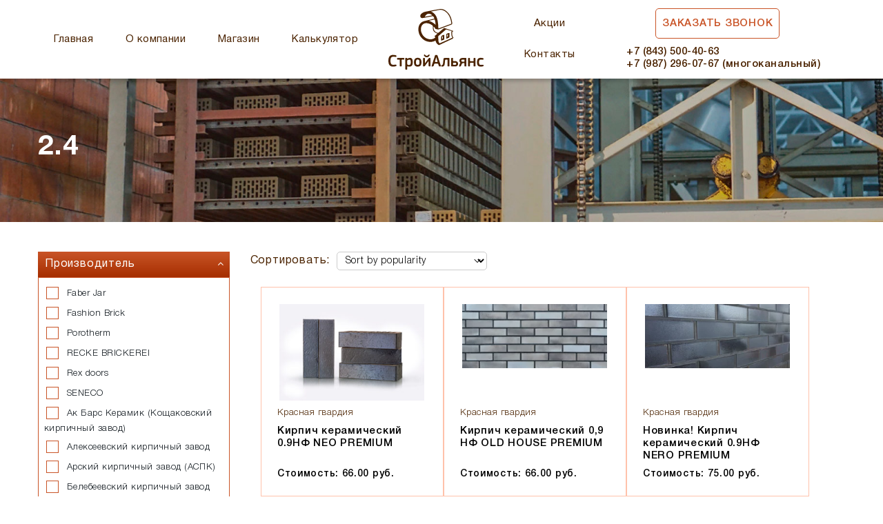

--- FILE ---
content_type: text/html; charset=UTF-8
request_url: https://stroy-alliance.ru/ves/2-4/
body_size: 21435
content:
<!doctype html>
<html lang="ru-RU">
<head>
	<meta charset="UTF-8">
	<meta name="viewport" content="width=device-width, initial-scale=1">
	<link rel="profile" href="https://gmpg.org/xfn/11">

	<title>2.4 &#8212; СтройАльянс</title>
<meta name='robots' content='max-image-preview:large' />
<style id='wp-img-auto-sizes-contain-inline-css' type='text/css'>
img:is([sizes=auto i],[sizes^="auto," i]){contain-intrinsic-size:3000px 1500px}
/*# sourceURL=wp-img-auto-sizes-contain-inline-css */
</style>
<style id='wp-block-library-inline-css' type='text/css'>
:root{--wp-block-synced-color:#7a00df;--wp-block-synced-color--rgb:122,0,223;--wp-bound-block-color:var(--wp-block-synced-color);--wp-editor-canvas-background:#ddd;--wp-admin-theme-color:#007cba;--wp-admin-theme-color--rgb:0,124,186;--wp-admin-theme-color-darker-10:#006ba1;--wp-admin-theme-color-darker-10--rgb:0,107,160.5;--wp-admin-theme-color-darker-20:#005a87;--wp-admin-theme-color-darker-20--rgb:0,90,135;--wp-admin-border-width-focus:2px}@media (min-resolution:192dpi){:root{--wp-admin-border-width-focus:1.5px}}.wp-element-button{cursor:pointer}:root .has-very-light-gray-background-color{background-color:#eee}:root .has-very-dark-gray-background-color{background-color:#313131}:root .has-very-light-gray-color{color:#eee}:root .has-very-dark-gray-color{color:#313131}:root .has-vivid-green-cyan-to-vivid-cyan-blue-gradient-background{background:linear-gradient(135deg,#00d084,#0693e3)}:root .has-purple-crush-gradient-background{background:linear-gradient(135deg,#34e2e4,#4721fb 50%,#ab1dfe)}:root .has-hazy-dawn-gradient-background{background:linear-gradient(135deg,#faaca8,#dad0ec)}:root .has-subdued-olive-gradient-background{background:linear-gradient(135deg,#fafae1,#67a671)}:root .has-atomic-cream-gradient-background{background:linear-gradient(135deg,#fdd79a,#004a59)}:root .has-nightshade-gradient-background{background:linear-gradient(135deg,#330968,#31cdcf)}:root .has-midnight-gradient-background{background:linear-gradient(135deg,#020381,#2874fc)}:root{--wp--preset--font-size--normal:16px;--wp--preset--font-size--huge:42px}.has-regular-font-size{font-size:1em}.has-larger-font-size{font-size:2.625em}.has-normal-font-size{font-size:var(--wp--preset--font-size--normal)}.has-huge-font-size{font-size:var(--wp--preset--font-size--huge)}.has-text-align-center{text-align:center}.has-text-align-left{text-align:left}.has-text-align-right{text-align:right}.has-fit-text{white-space:nowrap!important}#end-resizable-editor-section{display:none}.aligncenter{clear:both}.items-justified-left{justify-content:flex-start}.items-justified-center{justify-content:center}.items-justified-right{justify-content:flex-end}.items-justified-space-between{justify-content:space-between}.screen-reader-text{border:0;clip-path:inset(50%);height:1px;margin:-1px;overflow:hidden;padding:0;position:absolute;width:1px;word-wrap:normal!important}.screen-reader-text:focus{background-color:#ddd;clip-path:none;color:#444;display:block;font-size:1em;height:auto;left:5px;line-height:normal;padding:15px 23px 14px;text-decoration:none;top:5px;width:auto;z-index:100000}html :where(.has-border-color){border-style:solid}html :where([style*=border-top-color]){border-top-style:solid}html :where([style*=border-right-color]){border-right-style:solid}html :where([style*=border-bottom-color]){border-bottom-style:solid}html :where([style*=border-left-color]){border-left-style:solid}html :where([style*=border-width]){border-style:solid}html :where([style*=border-top-width]){border-top-style:solid}html :where([style*=border-right-width]){border-right-style:solid}html :where([style*=border-bottom-width]){border-bottom-style:solid}html :where([style*=border-left-width]){border-left-style:solid}html :where(img[class*=wp-image-]){height:auto;max-width:100%}:where(figure){margin:0 0 1em}html :where(.is-position-sticky){--wp-admin--admin-bar--position-offset:var(--wp-admin--admin-bar--height,0px)}@media screen and (max-width:600px){html :where(.is-position-sticky){--wp-admin--admin-bar--position-offset:0px}}

/*# sourceURL=wp-block-library-inline-css */
</style><style id='global-styles-inline-css' type='text/css'>
:root{--wp--preset--aspect-ratio--square: 1;--wp--preset--aspect-ratio--4-3: 4/3;--wp--preset--aspect-ratio--3-4: 3/4;--wp--preset--aspect-ratio--3-2: 3/2;--wp--preset--aspect-ratio--2-3: 2/3;--wp--preset--aspect-ratio--16-9: 16/9;--wp--preset--aspect-ratio--9-16: 9/16;--wp--preset--color--black: #000000;--wp--preset--color--cyan-bluish-gray: #abb8c3;--wp--preset--color--white: #ffffff;--wp--preset--color--pale-pink: #f78da7;--wp--preset--color--vivid-red: #cf2e2e;--wp--preset--color--luminous-vivid-orange: #ff6900;--wp--preset--color--luminous-vivid-amber: #fcb900;--wp--preset--color--light-green-cyan: #7bdcb5;--wp--preset--color--vivid-green-cyan: #00d084;--wp--preset--color--pale-cyan-blue: #8ed1fc;--wp--preset--color--vivid-cyan-blue: #0693e3;--wp--preset--color--vivid-purple: #9b51e0;--wp--preset--gradient--vivid-cyan-blue-to-vivid-purple: linear-gradient(135deg,rgb(6,147,227) 0%,rgb(155,81,224) 100%);--wp--preset--gradient--light-green-cyan-to-vivid-green-cyan: linear-gradient(135deg,rgb(122,220,180) 0%,rgb(0,208,130) 100%);--wp--preset--gradient--luminous-vivid-amber-to-luminous-vivid-orange: linear-gradient(135deg,rgb(252,185,0) 0%,rgb(255,105,0) 100%);--wp--preset--gradient--luminous-vivid-orange-to-vivid-red: linear-gradient(135deg,rgb(255,105,0) 0%,rgb(207,46,46) 100%);--wp--preset--gradient--very-light-gray-to-cyan-bluish-gray: linear-gradient(135deg,rgb(238,238,238) 0%,rgb(169,184,195) 100%);--wp--preset--gradient--cool-to-warm-spectrum: linear-gradient(135deg,rgb(74,234,220) 0%,rgb(151,120,209) 20%,rgb(207,42,186) 40%,rgb(238,44,130) 60%,rgb(251,105,98) 80%,rgb(254,248,76) 100%);--wp--preset--gradient--blush-light-purple: linear-gradient(135deg,rgb(255,206,236) 0%,rgb(152,150,240) 100%);--wp--preset--gradient--blush-bordeaux: linear-gradient(135deg,rgb(254,205,165) 0%,rgb(254,45,45) 50%,rgb(107,0,62) 100%);--wp--preset--gradient--luminous-dusk: linear-gradient(135deg,rgb(255,203,112) 0%,rgb(199,81,192) 50%,rgb(65,88,208) 100%);--wp--preset--gradient--pale-ocean: linear-gradient(135deg,rgb(255,245,203) 0%,rgb(182,227,212) 50%,rgb(51,167,181) 100%);--wp--preset--gradient--electric-grass: linear-gradient(135deg,rgb(202,248,128) 0%,rgb(113,206,126) 100%);--wp--preset--gradient--midnight: linear-gradient(135deg,rgb(2,3,129) 0%,rgb(40,116,252) 100%);--wp--preset--font-size--small: 13px;--wp--preset--font-size--medium: 20px;--wp--preset--font-size--large: 36px;--wp--preset--font-size--x-large: 42px;--wp--preset--spacing--20: 0.44rem;--wp--preset--spacing--30: 0.67rem;--wp--preset--spacing--40: 1rem;--wp--preset--spacing--50: 1.5rem;--wp--preset--spacing--60: 2.25rem;--wp--preset--spacing--70: 3.38rem;--wp--preset--spacing--80: 5.06rem;--wp--preset--shadow--natural: 6px 6px 9px rgba(0, 0, 0, 0.2);--wp--preset--shadow--deep: 12px 12px 50px rgba(0, 0, 0, 0.4);--wp--preset--shadow--sharp: 6px 6px 0px rgba(0, 0, 0, 0.2);--wp--preset--shadow--outlined: 6px 6px 0px -3px rgb(255, 255, 255), 6px 6px rgb(0, 0, 0);--wp--preset--shadow--crisp: 6px 6px 0px rgb(0, 0, 0);}:where(.is-layout-flex){gap: 0.5em;}:where(.is-layout-grid){gap: 0.5em;}body .is-layout-flex{display: flex;}.is-layout-flex{flex-wrap: wrap;align-items: center;}.is-layout-flex > :is(*, div){margin: 0;}body .is-layout-grid{display: grid;}.is-layout-grid > :is(*, div){margin: 0;}:where(.wp-block-columns.is-layout-flex){gap: 2em;}:where(.wp-block-columns.is-layout-grid){gap: 2em;}:where(.wp-block-post-template.is-layout-flex){gap: 1.25em;}:where(.wp-block-post-template.is-layout-grid){gap: 1.25em;}.has-black-color{color: var(--wp--preset--color--black) !important;}.has-cyan-bluish-gray-color{color: var(--wp--preset--color--cyan-bluish-gray) !important;}.has-white-color{color: var(--wp--preset--color--white) !important;}.has-pale-pink-color{color: var(--wp--preset--color--pale-pink) !important;}.has-vivid-red-color{color: var(--wp--preset--color--vivid-red) !important;}.has-luminous-vivid-orange-color{color: var(--wp--preset--color--luminous-vivid-orange) !important;}.has-luminous-vivid-amber-color{color: var(--wp--preset--color--luminous-vivid-amber) !important;}.has-light-green-cyan-color{color: var(--wp--preset--color--light-green-cyan) !important;}.has-vivid-green-cyan-color{color: var(--wp--preset--color--vivid-green-cyan) !important;}.has-pale-cyan-blue-color{color: var(--wp--preset--color--pale-cyan-blue) !important;}.has-vivid-cyan-blue-color{color: var(--wp--preset--color--vivid-cyan-blue) !important;}.has-vivid-purple-color{color: var(--wp--preset--color--vivid-purple) !important;}.has-black-background-color{background-color: var(--wp--preset--color--black) !important;}.has-cyan-bluish-gray-background-color{background-color: var(--wp--preset--color--cyan-bluish-gray) !important;}.has-white-background-color{background-color: var(--wp--preset--color--white) !important;}.has-pale-pink-background-color{background-color: var(--wp--preset--color--pale-pink) !important;}.has-vivid-red-background-color{background-color: var(--wp--preset--color--vivid-red) !important;}.has-luminous-vivid-orange-background-color{background-color: var(--wp--preset--color--luminous-vivid-orange) !important;}.has-luminous-vivid-amber-background-color{background-color: var(--wp--preset--color--luminous-vivid-amber) !important;}.has-light-green-cyan-background-color{background-color: var(--wp--preset--color--light-green-cyan) !important;}.has-vivid-green-cyan-background-color{background-color: var(--wp--preset--color--vivid-green-cyan) !important;}.has-pale-cyan-blue-background-color{background-color: var(--wp--preset--color--pale-cyan-blue) !important;}.has-vivid-cyan-blue-background-color{background-color: var(--wp--preset--color--vivid-cyan-blue) !important;}.has-vivid-purple-background-color{background-color: var(--wp--preset--color--vivid-purple) !important;}.has-black-border-color{border-color: var(--wp--preset--color--black) !important;}.has-cyan-bluish-gray-border-color{border-color: var(--wp--preset--color--cyan-bluish-gray) !important;}.has-white-border-color{border-color: var(--wp--preset--color--white) !important;}.has-pale-pink-border-color{border-color: var(--wp--preset--color--pale-pink) !important;}.has-vivid-red-border-color{border-color: var(--wp--preset--color--vivid-red) !important;}.has-luminous-vivid-orange-border-color{border-color: var(--wp--preset--color--luminous-vivid-orange) !important;}.has-luminous-vivid-amber-border-color{border-color: var(--wp--preset--color--luminous-vivid-amber) !important;}.has-light-green-cyan-border-color{border-color: var(--wp--preset--color--light-green-cyan) !important;}.has-vivid-green-cyan-border-color{border-color: var(--wp--preset--color--vivid-green-cyan) !important;}.has-pale-cyan-blue-border-color{border-color: var(--wp--preset--color--pale-cyan-blue) !important;}.has-vivid-cyan-blue-border-color{border-color: var(--wp--preset--color--vivid-cyan-blue) !important;}.has-vivid-purple-border-color{border-color: var(--wp--preset--color--vivid-purple) !important;}.has-vivid-cyan-blue-to-vivid-purple-gradient-background{background: var(--wp--preset--gradient--vivid-cyan-blue-to-vivid-purple) !important;}.has-light-green-cyan-to-vivid-green-cyan-gradient-background{background: var(--wp--preset--gradient--light-green-cyan-to-vivid-green-cyan) !important;}.has-luminous-vivid-amber-to-luminous-vivid-orange-gradient-background{background: var(--wp--preset--gradient--luminous-vivid-amber-to-luminous-vivid-orange) !important;}.has-luminous-vivid-orange-to-vivid-red-gradient-background{background: var(--wp--preset--gradient--luminous-vivid-orange-to-vivid-red) !important;}.has-very-light-gray-to-cyan-bluish-gray-gradient-background{background: var(--wp--preset--gradient--very-light-gray-to-cyan-bluish-gray) !important;}.has-cool-to-warm-spectrum-gradient-background{background: var(--wp--preset--gradient--cool-to-warm-spectrum) !important;}.has-blush-light-purple-gradient-background{background: var(--wp--preset--gradient--blush-light-purple) !important;}.has-blush-bordeaux-gradient-background{background: var(--wp--preset--gradient--blush-bordeaux) !important;}.has-luminous-dusk-gradient-background{background: var(--wp--preset--gradient--luminous-dusk) !important;}.has-pale-ocean-gradient-background{background: var(--wp--preset--gradient--pale-ocean) !important;}.has-electric-grass-gradient-background{background: var(--wp--preset--gradient--electric-grass) !important;}.has-midnight-gradient-background{background: var(--wp--preset--gradient--midnight) !important;}.has-small-font-size{font-size: var(--wp--preset--font-size--small) !important;}.has-medium-font-size{font-size: var(--wp--preset--font-size--medium) !important;}.has-large-font-size{font-size: var(--wp--preset--font-size--large) !important;}.has-x-large-font-size{font-size: var(--wp--preset--font-size--x-large) !important;}
/*# sourceURL=global-styles-inline-css */
</style>

<style id='classic-theme-styles-inline-css' type='text/css'>
/*! This file is auto-generated */
.wp-block-button__link{color:#fff;background-color:#32373c;border-radius:9999px;box-shadow:none;text-decoration:none;padding:calc(.667em + 2px) calc(1.333em + 2px);font-size:1.125em}.wp-block-file__button{background:#32373c;color:#fff;text-decoration:none}
/*# sourceURL=/wp-includes/css/classic-themes.min.css */
</style>
<link rel='stylesheet' id='contact-form-7-css' href='https://stroy-alliance.ru/wp-content/plugins/contact-form-7/includes/css/styles.css?ver=5.9.5' type='text/css' media='all' />
<style id='woocommerce-inline-inline-css' type='text/css'>
.woocommerce form .form-row .required { visibility: visible; }
/*# sourceURL=woocommerce-inline-inline-css */
</style>
<link rel='stylesheet' id='bootstrap-css-css' href='https://stroy-alliance.ru/wp-content/themes/brick-theme/assets/css/bootstrap.min.css' type='text/css' media='all' />
<link rel='stylesheet' id='font-awesome-css' href='https://stroy-alliance.ru/wp-content/themes/brick-theme/assets/css/font-awesome.min.css' type='text/css' media='all' />
<link rel='stylesheet' id='font-styl-css' href='https://stroy-alliance.ru/wp-content/themes/brick-theme/assets/fonts/stylesheet.css' type='text/css' media='all' />
<link rel='stylesheet' id='fancybox-css-css' href='https://stroy-alliance.ru/wp-content/themes/brick-theme/assets/css/jquery.fancybox.css' type='text/css' media='all' />
<link rel='stylesheet' id='slick-css-css' href='https://stroy-alliance.ru/wp-content/themes/brick-theme/assets/libs/slick/slick.css' type='text/css' media='all' />
<link rel='stylesheet' id='slick-theme-css-css' href='https://stroy-alliance.ru/wp-content/themes/brick-theme/assets/libs/slick/slick-theme.css' type='text/css' media='all' />
<link rel='stylesheet' id='owl-css-css' href='https://stroy-alliance.ru/wp-content/themes/brick-theme/assets/libs/owl.carusel-2.3.4/css/owl.carousel.css' type='text/css' media='all' />
<link rel='stylesheet' id='calc-styles-css-css' href='https://stroy-alliance.ru/wp-content/themes/brick-theme/assets/css/calc-style.css' type='text/css' media='all' />
<link rel='stylesheet' id='theme-styles-css-css' href='https://stroy-alliance.ru/wp-content/themes/brick-theme/assets/css/style.css' type='text/css' media='all' />
<link rel='stylesheet' id='ast-style-css' href='https://stroy-alliance.ru/wp-content/themes/brick-theme/style.css?ver=6.9' type='text/css' media='all' />
<link rel='stylesheet' id='etalon-woocommerce-style-css' href='https://stroy-alliance.ru/wp-content/themes/brick-theme/woocommerce.css?ver=6.9' type='text/css' media='all' />
<style id='etalon-woocommerce-style-inline-css' type='text/css'>
@font-face {
			font-family: "star";
			src: url("https://stroy-alliance.ru/wp-content/plugins/woocommerce/assets/fonts/star.eot");
			src: url("https://stroy-alliance.ru/wp-content/plugins/woocommerce/assets/fonts/star.eot?#iefix") format("embedded-opentype"),
				url("https://stroy-alliance.ru/wp-content/plugins/woocommerce/assets/fonts/star.woff") format("woff"),
				url("https://stroy-alliance.ru/wp-content/plugins/woocommerce/assets/fonts/star.ttf") format("truetype"),
				url("https://stroy-alliance.ru/wp-content/plugins/woocommerce/assets/fonts/star.svg#star") format("svg");
			font-weight: normal;
			font-style: normal;
		}
/*# sourceURL=etalon-woocommerce-style-inline-css */
</style>
<script type="text/javascript" src="https://stroy-alliance.ru/wp-includes/js/jquery/jquery.min.js?ver=3.7.1" id="jquery-core-js"></script>
<script type="text/javascript" src="https://stroy-alliance.ru/wp-includes/js/jquery/jquery-migrate.min.js?ver=3.4.1" id="jquery-migrate-js"></script>
<link rel="https://api.w.org/" href="https://stroy-alliance.ru/wp-json/" />	<noscript><style>.woocommerce-product-gallery{ opacity: 1 !important; }</style></noscript>
	<link rel="icon" href="https://stroy-alliance.ru/wp-content/uploads/2020/12/cropped-favic-32x32.png" sizes="32x32" />
<link rel="icon" href="https://stroy-alliance.ru/wp-content/uploads/2020/12/cropped-favic-192x192.png" sizes="192x192" />
<link rel="apple-touch-icon" href="https://stroy-alliance.ru/wp-content/uploads/2020/12/cropped-favic-180x180.png" />
<meta name="msapplication-TileImage" content="https://stroy-alliance.ru/wp-content/uploads/2020/12/cropped-favic-270x270.png" />
	
<link rel='stylesheet' id='tooltipster-css' href='https://stroy-alliance.ru/wp-content/plugins/woo-product-filter/modules/templates/lib/tooltipster/tooltipster.css?ver=1.4.1' type='text/css' media='all' />
<link rel='stylesheet' id='frontend.filters-css' href='https://stroy-alliance.ru/wp-content/plugins/woo-product-filter/modules/woofilters/css/frontend.woofilters.css?ver=1.4.1' type='text/css' media='all' />
<link rel='stylesheet' id='frontend.multiselect-css' href='https://stroy-alliance.ru/wp-content/plugins/woo-product-filter/modules/woofilters/css/frontend.multiselect.css?ver=1.4.1' type='text/css' media='all' />
<link rel='stylesheet' id='jquery-ui-css' href='https://stroy-alliance.ru/wp-content/plugins/woo-product-filter/css/jquery-ui.min.css?ver=1.4.1' type='text/css' media='all' />
<link rel='stylesheet' id='jquery-ui.structure-css' href='https://stroy-alliance.ru/wp-content/plugins/woo-product-filter/css/jquery-ui.structure.min.css?ver=1.4.1' type='text/css' media='all' />
<link rel='stylesheet' id='jquery-ui.theme-css' href='https://stroy-alliance.ru/wp-content/plugins/woo-product-filter/css/jquery-ui.theme.min.css?ver=1.4.1' type='text/css' media='all' />
<link rel='stylesheet' id='jquery-slider-css' href='https://stroy-alliance.ru/wp-content/plugins/woo-product-filter/css/jquery-slider.css?ver=1.4.1' type='text/css' media='all' />
<link rel='stylesheet' id='loaders-css' href='https://stroy-alliance.ru/wp-content/plugins/woo-product-filter/modules/woofilters/css/loaders.css?ver=1.4.1' type='text/css' media='all' />
<link rel='stylesheet' id='font-awesomeWpf-css' href='https://maxcdn.bootstrapcdn.com/font-awesome/4.7.0/css/font-awesome.min.css?ver=1.4.1' type='text/css' media='all' />
<link rel='stylesheet' id='jquery.slider.css-css' href='https://stroy-alliance.ru/wp-content/plugins/woo-product-filter/modules/woofilters/css/jquery.slider.min.css?ver=1.4.1' type='text/css' media='all' />
<link rel='stylesheet' id='custom.filters-css' href='https://stroy-alliance.ru/wp-content/plugins/woo-product-filter/modules/woofilters/css/custom.woofilters.css?ver=1.4.1' type='text/css' media='all' />
</head>

<body data-rsssl=1 class="archive tax-pa_ves term-2-4 term-700 wp-theme-brick-theme theme-brick-theme woocommerce woocommerce-page woocommerce-no-js woocommerce-active">
<div id="page" class="site">

<nav class="navbar navbar-expand-lg navbar-light bg-light">
	<div class="container">
		<div class="row no-gutters align-items-center">
			<div class="col-lg-5">
	<ul id="menu-glavnoe-menyu-sleva" class="navbar-nav  hidden-md"><li itemscope="itemscope" itemtype="https://www.schema.org/SiteNavigationElement" id="menu-item-2926" class="menu-item menu-item-type-post_type menu-item-object-page menu-item-home menu-item-2926 nav-item"><a title="Главная" href="https://stroy-alliance.ru/" class="nav-link">Главная</a></li>
<li itemscope="itemscope" itemtype="https://www.schema.org/SiteNavigationElement" id="menu-item-2875" class="menu-item menu-item-type-post_type menu-item-object-page menu-item-2875 nav-item"><a title="О компании" href="https://stroy-alliance.ru/o-kompanii/" class="nav-link">О компании</a></li>
<li itemscope="itemscope" itemtype="https://www.schema.org/SiteNavigationElement" id="menu-item-2834" class="menu-item menu-item-type-post_type menu-item-object-page menu-item-2834 nav-item"><a title="Магазин" href="https://stroy-alliance.ru/shop/" class="nav-link">Магазин</a></li>
<li itemscope="itemscope" itemtype="https://www.schema.org/SiteNavigationElement" id="menu-item-2902" class="menu-item menu-item-type-post_type menu-item-object-page menu-item-2902 nav-item"><a title="Калькулятор" href="https://stroy-alliance.ru/kalkulyator/" class="nav-link">Калькулятор</a></li>
</ul>	</div>
	<div class="col-lg-2 col-md-2 col-sm-4 text-center">
						<a class="navbar-brand" href="https://stroy-alliance.ru/">
		<img src="https://stroy-alliance.ru/wp-content/uploads/2020/12/group-1.svg">
		</a>
		  		  </div>
		  <div class="col-lg-5 col-md-10 col-sm-8">
			  <div class="header-right">
		  <ul id="menu-glavnoe-menyu-sprava" class="navbar-nav  hidden-md"><li itemscope="itemscope" itemtype="https://www.schema.org/SiteNavigationElement" id="menu-item-3559" class="menu-item menu-item-type-taxonomy menu-item-object-category menu-item-3559 nav-item"><a title="Акции" href="https://stroy-alliance.ru/category/akczii/" class="nav-link">Акции</a></li>
<li itemscope="itemscope" itemtype="https://www.schema.org/SiteNavigationElement" id="menu-item-2862" class="menu-item menu-item-type-post_type menu-item-object-page menu-item-2862 nav-item"><a title="Контакты" href="https://stroy-alliance.ru/kontakty/" class="nav-link">Контакты</a></li>
</ul>			<ul class="navbar-nav">
			<li class="nav-item"><a id="mod-nav" data-toggle="modal"  data-target="#Modal-1" class="btn btn-navlink btn-modal" data-role="Заказ звонка">Заказать звонок</a></li>
			<li class="nav-item "><div class="top-tel">+7 (843)  500-40-63  <br> +7 (987) 296-07-67 (многоканальный)</div></li>
	</ul>
	</div>
	</div>
		<button class="navbar-toggler" type="button" data-toggle="collapse" data-target="#navbarNav"
			aria-controls="navbarNav" aria-expanded="false" aria-label="Toggle navigation">
			<span class="icon-bar"></span> 
			<span class="icon-bar"></span>
			<span class="icon-bar"></span>
		</button>
		<div class="collapse navbar-collapse" id="navbarNav">
		<ul id="menu-mobilnoe-menyu" class="navbar-nav"><li itemscope="itemscope" itemtype="https://www.schema.org/SiteNavigationElement" id="menu-item-2896" class="menu-item menu-item-type-post_type menu-item-object-page menu-item-home menu-item-2896 nav-item"><a title="Главная" href="https://stroy-alliance.ru/" class="nav-link">Главная</a></li>
<li itemscope="itemscope" itemtype="https://www.schema.org/SiteNavigationElement" id="menu-item-2899" class="menu-item menu-item-type-post_type menu-item-object-page menu-item-2899 nav-item"><a title="О компании" href="https://stroy-alliance.ru/o-kompanii/" class="nav-link">О компании</a></li>
<li itemscope="itemscope" itemtype="https://www.schema.org/SiteNavigationElement" id="menu-item-2897" class="menu-item menu-item-type-post_type menu-item-object-page menu-item-2897 nav-item"><a title="Вакансии" href="https://stroy-alliance.ru/vakansii/" class="nav-link">Вакансии</a></li>
<li itemscope="itemscope" itemtype="https://www.schema.org/SiteNavigationElement" id="menu-item-2898" class="menu-item menu-item-type-post_type menu-item-object-page menu-item-2898 nav-item"><a title="Контакты" href="https://stroy-alliance.ru/kontakty/" class="nav-link">Контакты</a></li>
</ul>		</div>
		
		</div>
	</div>
</nav>

	<div id="content" class="site-content">

<!-- header -->
<header class="page-header" style="background-image: url(https://stroy-alliance.ru/wp-content/themes/brick-theme/assets/img/bg-catalog.jpg);">
    <div class="container">
      <div class="row">
        <div class="col-12">
          <h1>2.4</h1>
        </div>
      </div>
    </div>
  </header>
  <!-- header -->
<!-- catalog -->
<section class="catalog">
    <div class="container">
      <div class="row no-gutters">

	  


        <div class="col-lg-3">
          <aside class="catalog-aside">
            <div class="sidebar-menu">
            
            
<aside id="secondary" class="widget-area">
	<div id="wpfwoofilterswidget-2" class="widget WpfWoofiltersWidget"><style type="text/css" id="wpfCustomCss-1_318748">#wpfMainWrapper-1_318748{position:relative;width:100%;}#wpfMainWrapper-1_318748 .wpfFilterWrapper {visibility:hidden; width:100%;}#wpfBlock_1 .wpfFilterVerScroll {max-height:400px;}#wpfBlock_2 .wpfFilterVerScroll {max-height:300px;}#wpfBlock_3 .wpfFilterVerScroll {max-height:200px;}#wpfBlock_4 .wpfFilterVerScroll {max-height:200px;}#wpfBlock_5 .wpfFilterVerScroll {max-height:200px;}#wpfMainWrapper-1_318748 .wpfLoaderLayout {position:absolute;top:0;bottom:0;left:0;right:0;background-color: rgba(255, 255, 255, 0.9);z-index: 999;}#wpfMainWrapper-1_318748 .wpfLoaderLayout i {position:absolute;z-index:9;top:50%;left:50%;margin-top:-30px;margin-left:-30px;color:rgba(0,0,0,.9);}</style><div class="wpfMainWrapper" id="wpfMainWrapper-1_318748" data-viewid="1_318748" data-filter="1" data-settings="{&quot;posts_per_page&quot;:16,&quot;posts_per_row&quot;:&quot;&quot;,&quot;paged&quot;:0,&quot;base&quot;:&quot;https:\/\/stroy-alliance.ru\/ves\/2-4\/page\/%#%\/&quot;,&quot;format &quot;:&quot;&quot;,&quot;page_id&quot;:4007,&quot;paginate_base&quot;:&quot;page&quot;,&quot;paginate_type&quot;:&quot;url&quot;,&quot;tax_page&quot;:{&quot;taxonomy&quot;:&quot;pa_ves&quot;,&quot;term&quot;:700}}" data-filter-settings="{&quot;settings&quot;:{&quot;display_on_page&quot;:&quot;both&quot;,&quot;display_for&quot;:&quot;both&quot;,&quot;force_show_current&quot;:&quot;0&quot;,&quot;desctop_mobile_breakpoint_switcher&quot;:&quot;0&quot;,&quot;desctop_mobile_breakpoint_width&quot;:&quot;0&quot;,&quot;hide_without_products&quot;:&quot;0&quot;,&quot;count_product_shop&quot;:&quot;0&quot;,&quot;columns_product_shop&quot;:&quot;0&quot;,&quot;enable_ajax&quot;:&quot;1&quot;,&quot;remove_actions&quot;:&quot;0&quot;,&quot;product_list_selector&quot;:&quot;&quot;,&quot;product_container_selector&quot;:&quot;&quot;,&quot;force_theme_templates&quot;:&quot;0&quot;,&quot;show_filtering_button&quot;:&quot;1&quot;,&quot;filtering_button_word&quot;:&quot;Фильтровать&quot;,&quot;show_clean_button&quot;:&quot;1&quot;,&quot;show_clean_button_word&quot;:&quot;Очистить фильтр&quot;,&quot;reset_all_filters&quot;:&quot;1&quot;,&quot;main_buttons_position&quot;:&quot;bottom&quot;,&quot;main_buttons_order&quot;:&quot;left&quot;,&quot;all_products_filtering&quot;:&quot;0&quot;,&quot;show_clean_block&quot;:&quot;0&quot;,&quot;show_clean_block_word&quot;:&quot;clear&quot;,&quot;filter_recount&quot;:&quot;0&quot;,&quot;filter_recount_price&quot;:&quot;0&quot;,&quot;filter_null_disabled&quot;:&quot;0&quot;,&quot;sort_by_title&quot;:&quot;0&quot;,&quot;checked_items_top&quot;:&quot;0&quot;,&quot;text_no_products&quot;:&quot;No products found&quot;,&quot;hide_filter_icon&quot;:&quot;1&quot;,&quot;use_title_as_slug&quot;:&quot;0&quot;,&quot;use_category_filtration&quot;:&quot;1&quot;,&quot;f_multi_logic&quot;:&quot;and&quot;,&quot;filter_loader_icon_onload_enable&quot;:&quot;1&quot;,&quot;filter_loader_icon_color&quot;:&quot;#000000&quot;,&quot;filter_loader_icon_name&quot;:&quot;default&quot;,&quot;filter_loader_icon_number&quot;:&quot;0&quot;,&quot;enable_overlay&quot;:&quot;0&quot;,&quot;overlay_background&quot;:&quot;&quot;,&quot;enable_overlay_icon&quot;:&quot;0&quot;,&quot;enable_overlay_word&quot;:&quot;0&quot;,&quot;overlay_word&quot;:&quot;WooBeWoo&quot;,&quot;filter_width&quot;:&quot;100&quot;,&quot;filter_width_in&quot;:&quot;%&quot;,&quot;filter_width_mobile&quot;:&quot;100&quot;,&quot;filter_width_in_mobile&quot;:&quot;%&quot;,&quot;filter_block_width&quot;:&quot;100&quot;,&quot;filter_block_width_in&quot;:&quot;%&quot;,&quot;filter_block_width_mobile&quot;:&quot;100&quot;,&quot;filter_block_width_in_mobile&quot;:&quot;%&quot;,&quot;filter_block_height&quot;:&quot;&quot;,&quot;css_editor&quot;:&quot;&quot;,&quot;js_editor&quot;:&quot;&quot;,&quot;disable_plugin_styles&quot;:&quot;0&quot;,&quot;filters&quot;:{&quot;order&quot;:&quot;[{\&quot;id\&quot;:\&quot;wpfAttribute\&quot;,\&quot;uniqId\&quot;:\&quot;wpf_dchv0e9zp\&quot;,\&quot;name\&quot;:\&quot;filter_proizvoditel\&quot;,\&quot;settings\&quot;:{\&quot;f_enable\&quot;:true,\&quot;f_title\&quot;:\&quot;Производитель\&quot;,\&quot;f_name\&quot;:\&quot;Attribute\&quot;,\&quot;f_list\&quot;:\&quot;32\&quot;,\&quot;f_enable_title\&quot;:\&quot;yes_open\&quot;,\&quot;f_enable_title_mobile\&quot;:\&quot;yes_close\&quot;,\&quot;f_frontend_type\&quot;:\&quot;list\&quot;,\&quot;f_custom_tags\&quot;:false,\&quot;f_custom_tags_settings[header]\&quot;:\&quot;0\&quot;,\&quot;f_custom_tags_settings[title_1]\&quot;:\&quot;0\&quot;,\&quot;f_custom_tags_settings[title_2]\&quot;:\&quot;0\&quot;,\&quot;f_custom_tags_settings[title_3]\&quot;:\&quot;0\&quot;,\&quot;f_dropdown_search\&quot;:false,\&quot;f_order_custom\&quot;:false,\&quot;f_hide_empty\&quot;:true,\&quot;f_hide_empty_active\&quot;:true,\&quot;f_show_count\&quot;:false,\&quot;f_mlist[]\&quot;:\&quot;207,229,86,50,305,261,205,177,930,131,117,928,133,147,276,927,926,353,991,998,989,1035,1013,1131,1135,1134,1132,1133,1138,929,188,322,282,1223,1224,1225,1237,1243,1286,1290\&quot;,\&quot;f_hidden_attributes\&quot;:false,\&quot;f_query_logic\&quot;:\&quot;or\&quot;,\&quot;f_sort_by\&quot;:\&quot;default\&quot;,\&quot;f_show_search_input\&quot;:false,\&quot;f_show_all_attributes\&quot;:true,\&quot;f_layout\&quot;:\&quot;ver\&quot;,\&quot;f_ver_columns\&quot;:\&quot;1\&quot;,\&quot;f_max_height\&quot;:\&quot;400\&quot;}},{\&quot;id\&quot;:\&quot;wpfAttribute\&quot;,\&quot;uniqId\&quot;:\&quot;wpf_apkmvag57\&quot;,\&quot;name\&quot;:\&quot;filter_czvet\&quot;,\&quot;settings\&quot;:{\&quot;f_enable\&quot;:true,\&quot;f_title\&quot;:\&quot;Цвет\&quot;,\&quot;f_name\&quot;:\&quot;Attribute\&quot;,\&quot;f_list\&quot;:\&quot;42\&quot;,\&quot;f_enable_title\&quot;:\&quot;yes_open\&quot;,\&quot;f_enable_title_mobile\&quot;:\&quot;yes_close\&quot;,\&quot;f_frontend_type\&quot;:\&quot;list\&quot;,\&quot;f_custom_tags\&quot;:false,\&quot;f_custom_tags_settings[header]\&quot;:\&quot;0\&quot;,\&quot;f_custom_tags_settings[title_1]\&quot;:\&quot;0\&quot;,\&quot;f_custom_tags_settings[title_2]\&quot;:\&quot;0\&quot;,\&quot;f_custom_tags_settings[title_3]\&quot;:\&quot;0\&quot;,\&quot;f_dropdown_search\&quot;:false,\&quot;f_order_custom\&quot;:false,\&quot;f_hide_empty\&quot;:true,\&quot;f_hide_empty_active\&quot;:true,\&quot;f_show_count\&quot;:false,\&quot;f_mlist[]\&quot;:\&quot;196,60,140,865,794,763,798,797,160,74,764,908,171,79,141,78,77,76,146,845,857,869,789,842,878,822,757,854,843,853,863,770,204,145,80,75,821,280,143,144,868,858,870,859,864,867,595,107,524,69,240,488,114,796,302,860,212,313,308,312,694,451,855,844,249,841,511,73,72,265,824,761,902,538,71,523,104,271,568,535,105,142,1024,1028,1029,1023,1030\&quot;,\&quot;f_hidden_attributes\&quot;:false,\&quot;f_query_logic\&quot;:\&quot;or\&quot;,\&quot;f_sort_by\&quot;:\&quot;default\&quot;,\&quot;f_show_search_input\&quot;:false,\&quot;f_show_all_attributes\&quot;:true,\&quot;f_layout\&quot;:\&quot;ver\&quot;,\&quot;f_ver_columns\&quot;:\&quot;1\&quot;,\&quot;f_max_height\&quot;:\&quot;300\&quot;}},{\&quot;id\&quot;:\&quot;wpfAttribute\&quot;,\&quot;uniqId\&quot;:\&quot;wpf_j2ij9st3c\&quot;,\&quot;name\&quot;:\&quot;filter_format-kirpicha\&quot;,\&quot;settings\&quot;:{\&quot;f_enable\&quot;:true,\&quot;f_title\&quot;:\&quot;Формат (размер) кирпича\&quot;,\&quot;f_name\&quot;:\&quot;Attribute\&quot;,\&quot;f_list\&quot;:\&quot;223\&quot;,\&quot;f_enable_title\&quot;:\&quot;yes_open\&quot;,\&quot;f_enable_title_mobile\&quot;:\&quot;yes_close\&quot;,\&quot;f_frontend_type\&quot;:\&quot;list\&quot;,\&quot;f_custom_tags\&quot;:false,\&quot;f_custom_tags_settings[header]\&quot;:\&quot;0\&quot;,\&quot;f_custom_tags_settings[title_1]\&quot;:\&quot;0\&quot;,\&quot;f_custom_tags_settings[title_2]\&quot;:\&quot;0\&quot;,\&quot;f_custom_tags_settings[title_3]\&quot;:\&quot;0\&quot;,\&quot;f_dropdown_search\&quot;:false,\&quot;f_order_custom\&quot;:false,\&quot;f_hide_empty\&quot;:true,\&quot;f_hide_empty_active\&quot;:true,\&quot;f_show_count\&quot;:false,\&quot;f_mlist[]\&quot;:\&quot;786,765,934,745,935,933,847,816,805,811,814,1060,1031,1006,987,1084,1092,1097,1068,1101,1073,1108,1111,1075,1105,1055,1080\&quot;,\&quot;f_hidden_attributes\&quot;:false,\&quot;f_query_logic\&quot;:\&quot;or\&quot;,\&quot;f_sort_by\&quot;:\&quot;default\&quot;,\&quot;f_show_search_input\&quot;:false,\&quot;f_show_all_attributes\&quot;:true,\&quot;f_layout\&quot;:\&quot;ver\&quot;,\&quot;f_ver_columns\&quot;:\&quot;1\&quot;,\&quot;f_max_height\&quot;:\&quot;200\&quot;}},{\&quot;id\&quot;:\&quot;wpfAttribute\&quot;,\&quot;uniqId\&quot;:\&quot;wpf_f3fmgs6zm\&quot;,\&quot;name\&quot;:\&quot;filter_marka-prochnosti\&quot;,\&quot;settings\&quot;:{\&quot;f_enable\&quot;:true,\&quot;f_title\&quot;:\&quot;Марка прочности\&quot;,\&quot;f_name\&quot;:\&quot;Attribute\&quot;,\&quot;f_list\&quot;:\&quot;35\&quot;,\&quot;f_enable_title\&quot;:\&quot;yes_open\&quot;,\&quot;f_enable_title_mobile\&quot;:\&quot;yes_close\&quot;,\&quot;f_frontend_type\&quot;:\&quot;list\&quot;,\&quot;f_custom_tags\&quot;:false,\&quot;f_custom_tags_settings[header]\&quot;:\&quot;0\&quot;,\&quot;f_custom_tags_settings[title_1]\&quot;:\&quot;0\&quot;,\&quot;f_custom_tags_settings[title_2]\&quot;:\&quot;0\&quot;,\&quot;f_custom_tags_settings[title_3]\&quot;:\&quot;0\&quot;,\&quot;f_dropdown_search\&quot;:false,\&quot;f_order_custom\&quot;:false,\&quot;f_hide_empty\&quot;:true,\&quot;f_hide_empty_active\&quot;:true,\&quot;f_show_count\&quot;:false,\&quot;f_mlist[]\&quot;:\&quot;230,938,155,162,906,750,772,767,792,119,134,53,174,166,888,881\&quot;,\&quot;f_hidden_attributes\&quot;:false,\&quot;f_query_logic\&quot;:\&quot;or\&quot;,\&quot;f_sort_by\&quot;:\&quot;default\&quot;,\&quot;f_show_search_input\&quot;:false,\&quot;f_show_all_attributes\&quot;:true,\&quot;f_layout\&quot;:\&quot;ver\&quot;,\&quot;f_ver_columns\&quot;:\&quot;1\&quot;,\&quot;f_max_height\&quot;:\&quot;200\&quot;}},{\&quot;id\&quot;:\&quot;wpfAttribute\&quot;,\&quot;uniqId\&quot;:\&quot;wpf_hiy39vat3\&quot;,\&quot;name\&quot;:\&quot;filter_pustotnost\&quot;,\&quot;settings\&quot;:{\&quot;f_enable\&quot;:true,\&quot;f_title\&quot;:\&quot;Пустотность\&quot;,\&quot;f_name\&quot;:\&quot;Attribute\&quot;,\&quot;f_list\&quot;:\&quot;225\&quot;,\&quot;f_enable_title\&quot;:\&quot;yes_open\&quot;,\&quot;f_enable_title_mobile\&quot;:\&quot;yes_open\&quot;,\&quot;f_frontend_type\&quot;:\&quot;list\&quot;,\&quot;f_custom_tags\&quot;:false,\&quot;f_custom_tags_settings[header]\&quot;:\&quot;0\&quot;,\&quot;f_custom_tags_settings[title_1]\&quot;:\&quot;0\&quot;,\&quot;f_custom_tags_settings[title_2]\&quot;:\&quot;0\&quot;,\&quot;f_custom_tags_settings[title_3]\&quot;:\&quot;0\&quot;,\&quot;f_dropdown_search\&quot;:false,\&quot;f_order_custom\&quot;:false,\&quot;f_hide_empty\&quot;:true,\&quot;f_hide_empty_active\&quot;:true,\&quot;f_show_count\&quot;:false,\&quot;f_mlist[]\&quot;:\&quot;807,747,1027,1037,1011,1056,1048,1059,1064,1021\&quot;,\&quot;f_hidden_attributes\&quot;:false,\&quot;f_query_logic\&quot;:\&quot;or\&quot;,\&quot;f_sort_by\&quot;:\&quot;desc\&quot;,\&quot;f_show_search_input\&quot;:false,\&quot;f_show_all_attributes\&quot;:true,\&quot;f_layout\&quot;:\&quot;ver\&quot;,\&quot;f_ver_columns\&quot;:\&quot;1\&quot;,\&quot;f_max_height\&quot;:\&quot;200\&quot;}}]&quot;,&quot;preselect&quot;:&quot;&quot;}}}" ><div class="wpfFilterWrapper wpfNotActive"id="wpfBlock_1"  data-filter-type="wpfAttribute" data-get-attribute="filter_proizvoditel" data-display-type="list" data-content-type="taxonomy" data-slug="proizvoditel" data-query-logic="or" data-radio="0" data-taxonomy="pa_proizvoditel" data-label="Производитель" data-hide-active="1" data-show-all="1"><div class="wpfFilterTitle" ><div class="wfpTitle wfpClickable">Производитель</div><i class="fa fa-angle-up wpfTitleToggle"></i></div><div class="wpfFilterContent"><div class="wpfCheckboxHier"><ul class="wpfFilterVerScroll"><li data-term-id="1132" data-parent="0" data-term-slug="faber-jar"><label><span class="wpfCheckbox"><input type="checkbox" id="wpfTaxonomyInputCheckbox113291644" ><label for="wpfTaxonomyInputCheckbox113291644"></label></span><span class="wpfDisplay"><span class="wpfValue"><div class="wpfFilterTaxNameWrapper">Faber Jar</div></span></span></label></li><li data-term-id="1224" data-parent="0" data-term-slug="fashion-brick"><label><span class="wpfCheckbox"><input type="checkbox" id="wpfTaxonomyInputCheckbox122485753" ><label for="wpfTaxonomyInputCheckbox122485753"></label></span><span class="wpfDisplay"><span class="wpfValue"><div class="wpfFilterTaxNameWrapper">Fashion Brick</div></span></span></label></li><li data-term-id="1243" data-parent="0" data-term-slug="porotherm"><label><span class="wpfCheckbox"><input type="checkbox" id="wpfTaxonomyInputCheckbox124389251" ><label for="wpfTaxonomyInputCheckbox124389251"></label></span><span class="wpfDisplay"><span class="wpfValue"><div class="wpfFilterTaxNameWrapper">Porotherm</div></span></span></label></li><li data-term-id="930" data-parent="0" data-term-slug="recke-brickerei"><label><span class="wpfCheckbox"><input type="checkbox" id="wpfTaxonomyInputCheckbox93039646" ><label for="wpfTaxonomyInputCheckbox93039646"></label></span><span class="wpfDisplay"><span class="wpfValue"><div class="wpfFilterTaxNameWrapper">RECKE BRICKEREI</div></span></span></label></li><li data-term-id="1237" data-parent="0" data-term-slug="rex-doors"><label><span class="wpfCheckbox"><input type="checkbox" id="wpfTaxonomyInputCheckbox123744923" ><label for="wpfTaxonomyInputCheckbox123744923"></label></span><span class="wpfDisplay"><span class="wpfValue"><div class="wpfFilterTaxNameWrapper">Rex doors</div></span></span></label></li><li data-term-id="1223" data-parent="0" data-term-slug="seneco"><label><span class="wpfCheckbox"><input type="checkbox" id="wpfTaxonomyInputCheckbox122391128" ><label for="wpfTaxonomyInputCheckbox122391128"></label></span><span class="wpfDisplay"><span class="wpfValue"><div class="wpfFilterTaxNameWrapper">SENECO</div></span></span></label></li><li data-term-id="276" data-parent="0" data-term-slug="ak-bars-keramik-koshhakovskij-kirpichnyj-zavod"><label><span class="wpfCheckbox"><input type="checkbox" id="wpfTaxonomyInputCheckbox27652147" ><label for="wpfTaxonomyInputCheckbox27652147"></label></span><span class="wpfDisplay"><span class="wpfValue"><div class="wpfFilterTaxNameWrapper">Ак Барс Керамик (Кощаковский кирпичный завод)</div></span></span></label></li><li data-term-id="207" data-parent="0" data-term-slug="alekseevskij-kirpichnyj-zavod"><label><span class="wpfCheckbox"><input type="checkbox" id="wpfTaxonomyInputCheckbox20772157" ><label for="wpfTaxonomyInputCheckbox20772157"></label></span><span class="wpfDisplay"><span class="wpfValue"><div class="wpfFilterTaxNameWrapper">Алексеевский кирпичный завод</div></span></span></label></li><li data-term-id="229" data-parent="0" data-term-slug="arskij-kirpichnyj-zavod-aspk"><label><span class="wpfCheckbox"><input type="checkbox" id="wpfTaxonomyInputCheckbox22912300" ><label for="wpfTaxonomyInputCheckbox22912300"></label></span><span class="wpfDisplay"><span class="wpfValue"><div class="wpfFilterTaxNameWrapper">Арский кирпичный завод (АСПК)</div></span></span></label></li><li data-term-id="188" data-parent="0" data-term-slug="belebeevskij-kirpichnyj-zavod"><label><span class="wpfCheckbox"><input type="checkbox" id="wpfTaxonomyInputCheckbox18889635" ><label for="wpfTaxonomyInputCheckbox18889635"></label></span><span class="wpfDisplay"><span class="wpfValue"><div class="wpfFilterTaxNameWrapper">Белебеевский кирпичный завод</div></span></span></label></li><li data-term-id="117" data-parent="0" data-term-slug="votkinskij-kirpichnyj-zavod-entuziastov"><label><span class="wpfCheckbox"><input type="checkbox" id="wpfTaxonomyInputCheckbox11712098" ><label for="wpfTaxonomyInputCheckbox11712098"></label></span><span class="wpfDisplay"><span class="wpfValue"><div class="wpfFilterTaxNameWrapper">Воткинский кирпичный завод (Энтузиастов)</div></span></span></label></li><li data-term-id="991" data-parent="0" data-term-slug="ao-zhkz"><label><span class="wpfCheckbox"><input type="checkbox" id="wpfTaxonomyInputCheckbox99122964" ><label for="wpfTaxonomyInputCheckbox99122964"></label></span><span class="wpfDisplay"><span class="wpfValue"><div class="wpfFilterTaxNameWrapper">Железногорский кирпичный завод</div></span></span></label></li><li data-term-id="133" data-parent="0" data-term-slug="izhevskij-kirpichnyj-zavod-altair"><label><span class="wpfCheckbox"><input type="checkbox" id="wpfTaxonomyInputCheckbox13375702" ><label for="wpfTaxonomyInputCheckbox13375702"></label></span><span class="wpfDisplay"><span class="wpfValue"><div class="wpfFilterTaxNameWrapper">Ижевский кирпичный завод (Альтаир)</div></span></span></label></li><li data-term-id="147" data-parent="0" data-term-slug="kazanskij-zavod-silikatnyh-stenovyh-materialov"><label><span class="wpfCheckbox"><input type="checkbox" id="wpfTaxonomyInputCheckbox14798013" ><label for="wpfTaxonomyInputCheckbox14798013"></label></span><span class="wpfDisplay"><span class="wpfValue"><div class="wpfFilterTaxNameWrapper">Казанский завод силикатных стеновых материалов</div></span></span></label></li><li data-term-id="86" data-parent="0" data-term-slug="kerma"><label><span class="wpfCheckbox"><input type="checkbox" id="wpfTaxonomyInputCheckbox8644489" ><label for="wpfTaxonomyInputCheckbox8644489"></label></span><span class="wpfDisplay"><span class="wpfValue"><div class="wpfFilterTaxNameWrapper">Керма</div></span></span></label></li><li data-term-id="989" data-parent="0" data-term-slug="ketra"><label><span class="wpfCheckbox"><input type="checkbox" id="wpfTaxonomyInputCheckbox98941614" ><label for="wpfTaxonomyInputCheckbox98941614"></label></span><span class="wpfDisplay"><span class="wpfValue"><div class="wpfFilterTaxNameWrapper">Кетра</div></span></span></label></li><li data-term-id="305" data-parent="0" data-term-slug="klyuchishhenskij-kirpichnyj-zavod"><label><span class="wpfCheckbox"><input type="checkbox" id="wpfTaxonomyInputCheckbox30553325" ><label for="wpfTaxonomyInputCheckbox30553325"></label></span><span class="wpfDisplay"><span class="wpfValue"><div class="wpfFilterTaxNameWrapper">Ключищенский кирпичный завод</div></span></span></label></li><li data-term-id="998" data-parent="0" data-term-slug="krasnaya-gvardiya"><label><span class="wpfCheckbox"><input type="checkbox" id="wpfTaxonomyInputCheckbox99851420" ><label for="wpfTaxonomyInputCheckbox99851420"></label></span><span class="wpfDisplay"><span class="wpfValue"><div class="wpfFilterTaxNameWrapper">Красная гвардия</div></span></span></label></li><li data-term-id="1290" data-parent="0" data-term-slug="krotovskij-kirpichnyj-zavod"><label><span class="wpfCheckbox"><input type="checkbox" id="wpfTaxonomyInputCheckbox129042182" ><label for="wpfTaxonomyInputCheckbox129042182"></label></span><span class="wpfDisplay"><span class="wpfValue"><div class="wpfFilterTaxNameWrapper">Кротовский кирпичный завод</div></span></span></label></li><li data-term-id="1225" data-parent="0" data-term-slug="lzsm"><label><span class="wpfCheckbox"><input type="checkbox" id="wpfTaxonomyInputCheckbox122526936" ><label for="wpfTaxonomyInputCheckbox122526936"></label></span><span class="wpfDisplay"><span class="wpfValue"><div class="wpfFilterTaxNameWrapper">ЛЗСМ</div></span></span></label></li><li data-term-id="927" data-parent="0" data-term-slug="lsr"><label><span class="wpfCheckbox"><input type="checkbox" id="wpfTaxonomyInputCheckbox92755623" ><label for="wpfTaxonomyInputCheckbox92755623"></label></span><span class="wpfDisplay"><span class="wpfValue"><div class="wpfFilterTaxNameWrapper">ЛСР</div></span></span></label></li><li data-term-id="261" data-parent="0" data-term-slug="saranskij-kirpichnyj-zavod-magma"><label><span class="wpfCheckbox"><input type="checkbox" id="wpfTaxonomyInputCheckbox26156929" ><label for="wpfTaxonomyInputCheckbox26156929"></label></span><span class="wpfDisplay"><span class="wpfValue"><div class="wpfFilterTaxNameWrapper">МАГМА</div></span></span></label></li><li data-term-id="353" data-parent="0" data-term-slug="mamadyshskij-kirpichnyj-zavod"><label><span class="wpfCheckbox"><input type="checkbox" id="wpfTaxonomyInputCheckbox35380374" ><label for="wpfTaxonomyInputCheckbox35380374"></label></span><span class="wpfDisplay"><span class="wpfValue"><div class="wpfFilterTaxNameWrapper">Мамадышский кирпичный завод</div></span></span></label></li><li data-term-id="1286" data-parent="0" data-term-slug="markinskij-kirpichnyj-zavod"><label><span class="wpfCheckbox"><input type="checkbox" id="wpfTaxonomyInputCheckbox128622529" ><label for="wpfTaxonomyInputCheckbox128622529"></label></span><span class="wpfDisplay"><span class="wpfValue"><div class="wpfFilterTaxNameWrapper">Маркинский кирпичный завод</div></span></span></label></li><li data-term-id="1035" data-parent="0" data-term-slug="pyatyj-element"><label><span class="wpfCheckbox"><input type="checkbox" id="wpfTaxonomyInputCheckbox103522036" ><label for="wpfTaxonomyInputCheckbox103522036"></label></span><span class="wpfDisplay"><span class="wpfValue"><div class="wpfFilterTaxNameWrapper">Пятый элемент</div></span></span></label></li><li data-term-id="1138" data-parent="0" data-term-slug="samarskij-kombinat-keramicheskih-materialov"><label><span class="wpfCheckbox"><input type="checkbox" id="wpfTaxonomyInputCheckbox113864727" ><label for="wpfTaxonomyInputCheckbox113864727"></label></span><span class="wpfDisplay"><span class="wpfValue"><div class="wpfFilterTaxNameWrapper">Самарский комбинат керамических материалов</div></span></span></label></li><li data-term-id="1013" data-parent="0" data-term-slug="saranskij-zavod-liczevogo-kirpicha"><label><span class="wpfCheckbox"><input type="checkbox" id="wpfTaxonomyInputCheckbox101310556" ><label for="wpfTaxonomyInputCheckbox101310556"></label></span><span class="wpfDisplay"><span class="wpfValue"><div class="wpfFilterTaxNameWrapper">Саранский завод лицевого кирпича</div></span></span></label></li><li data-term-id="926" data-parent="0" data-term-slug="slavyanskij-kirpich"><label><span class="wpfCheckbox"><input type="checkbox" id="wpfTaxonomyInputCheckbox92693494" ><label for="wpfTaxonomyInputCheckbox92693494"></label></span><span class="wpfDisplay"><span class="wpfValue"><div class="wpfFilterTaxNameWrapper">Славянский кирпич</div></span></span></label></li><li data-term-id="205" data-parent="0" data-term-slug="chajkovskij-kirpichnyj-zavod"><label><span class="wpfCheckbox"><input type="checkbox" id="wpfTaxonomyInputCheckbox20588501" ><label for="wpfTaxonomyInputCheckbox20588501"></label></span><span class="wpfDisplay"><span class="wpfValue"><div class="wpfFilterTaxNameWrapper">Чайковский кирпичный завод</div></span></span></label></li><li data-term-id="177" data-parent="0" data-term-slug="yadrinskij-kirpichnyj-zavod"><label><span class="wpfCheckbox"><input type="checkbox" id="wpfTaxonomyInputCheckbox17730606" ><label for="wpfTaxonomyInputCheckbox17730606"></label></span><span class="wpfDisplay"><span class="wpfValue"><div class="wpfFilterTaxNameWrapper">Ядринский кирпичный завод</div></span></span></label></li></ul></div></div></div><div class="wpfFilterWrapper wpfNotActive"id="wpfBlock_2"  data-filter-type="wpfAttribute" data-get-attribute="filter_czvet" data-display-type="list" data-content-type="taxonomy" data-slug="czvet" data-query-logic="or" data-radio="0" data-taxonomy="pa_czvet" data-label="Цвет" data-hide-active="1" data-show-all="1"><div class="wpfFilterTitle" ><div class="wfpTitle wfpClickable">Цвет</div><i class="fa fa-angle-up wpfTitleToggle"></i></div><div class="wpfFilterContent"><div class="wpfCheckboxHier"><ul class="wpfFilterVerScroll"><li data-term-id="140" data-parent="0" data-term-slug="bavariya-miks"><label><span class="wpfCheckbox"><input type="checkbox" id="wpfTaxonomyInputCheckbox14037144" ><label for="wpfTaxonomyInputCheckbox14037144"></label></span><span class="wpfDisplay"><span class="wpfValue"><div class="wpfFilterTaxNameWrapper">Бавария микс</div></span></span></label></li><li data-term-id="794" data-parent="0" data-term-slug="bezhevo-korichnevyj"><label><span class="wpfCheckbox"><input type="checkbox" id="wpfTaxonomyInputCheckbox7944208" ><label for="wpfTaxonomyInputCheckbox7944208"></label></span><span class="wpfDisplay"><span class="wpfValue"><div class="wpfFilterTaxNameWrapper">Бежево-коричневый</div></span></span></label></li><li data-term-id="763" data-parent="0" data-term-slug="bezhevo-chernyj"><label><span class="wpfCheckbox"><input type="checkbox" id="wpfTaxonomyInputCheckbox76385304" ><label for="wpfTaxonomyInputCheckbox76385304"></label></span><span class="wpfDisplay"><span class="wpfValue"><div class="wpfFilterTaxNameWrapper">Бежево-черный</div></span></span></label></li><li data-term-id="523" data-parent="0" data-term-slug="bezhevyj"><label><span class="wpfCheckbox"><input type="checkbox" id="wpfTaxonomyInputCheckbox52367133" ><label for="wpfTaxonomyInputCheckbox52367133"></label></span><span class="wpfDisplay"><span class="wpfValue"><div class="wpfFilterTaxNameWrapper">Бежевый</div></span></span></label></li><li data-term-id="798" data-parent="0" data-term-slug="belo-seryj"><label><span class="wpfCheckbox"><input type="checkbox" id="wpfTaxonomyInputCheckbox79828389" ><label for="wpfTaxonomyInputCheckbox79828389"></label></span><span class="wpfDisplay"><span class="wpfValue"><div class="wpfFilterTaxNameWrapper">Бело-серый</div></span></span></label></li><li data-term-id="797" data-parent="0" data-term-slug="belo-chernyj"><label><span class="wpfCheckbox"><input type="checkbox" id="wpfTaxonomyInputCheckbox79767161" ><label for="wpfTaxonomyInputCheckbox79767161"></label></span><span class="wpfDisplay"><span class="wpfValue"><div class="wpfFilterTaxNameWrapper">Бело-черный</div></span></span></label></li><li data-term-id="160" data-parent="0" data-term-slug="belyj"><label><span class="wpfCheckbox"><input type="checkbox" id="wpfTaxonomyInputCheckbox16072129" ><label for="wpfTaxonomyInputCheckbox16072129"></label></span><span class="wpfDisplay"><span class="wpfValue"><div class="wpfFilterTaxNameWrapper">Белый</div></span></span></label></li><li data-term-id="104" data-parent="0" data-term-slug="bordo"><label><span class="wpfCheckbox"><input type="checkbox" id="wpfTaxonomyInputCheckbox10426677" ><label for="wpfTaxonomyInputCheckbox10426677"></label></span><span class="wpfDisplay"><span class="wpfValue"><div class="wpfFilterTaxNameWrapper">Бордо</div></span></span></label></li><li data-term-id="271" data-parent="0" data-term-slug="vanil"><label><span class="wpfCheckbox"><input type="checkbox" id="wpfTaxonomyInputCheckbox27135837" ><label for="wpfTaxonomyInputCheckbox27135837"></label></span><span class="wpfDisplay"><span class="wpfValue"><div class="wpfFilterTaxNameWrapper">Ваниль</div></span></span></label></li><li data-term-id="74" data-parent="0" data-term-slug="glyasse"><label><span class="wpfCheckbox"><input type="checkbox" id="wpfTaxonomyInputCheckbox7475617" ><label for="wpfTaxonomyInputCheckbox7475617"></label></span><span class="wpfDisplay"><span class="wpfValue"><div class="wpfFilterTaxNameWrapper">Гляссе</div></span></span></label></li><li data-term-id="764" data-parent="0" data-term-slug="dizajnerskij"><label><span class="wpfCheckbox"><input type="checkbox" id="wpfTaxonomyInputCheckbox76411821" ><label for="wpfTaxonomyInputCheckbox76411821"></label></span><span class="wpfDisplay"><span class="wpfValue"><div class="wpfFilterTaxNameWrapper">Дизайнерский</div></span></span></label></li><li data-term-id="908" data-parent="0" data-term-slug="zhelto-kremovo-korichnevyj"><label><span class="wpfCheckbox"><input type="checkbox" id="wpfTaxonomyInputCheckbox90813843" ><label for="wpfTaxonomyInputCheckbox90813843"></label></span><span class="wpfDisplay"><span class="wpfValue"><div class="wpfFilterTaxNameWrapper">Желто-кремово-коричневый</div></span></span></label></li><li data-term-id="171" data-parent="0" data-term-slug="zheltyj"><label><span class="wpfCheckbox"><input type="checkbox" id="wpfTaxonomyInputCheckbox17123842" ><label for="wpfTaxonomyInputCheckbox17123842"></label></span><span class="wpfDisplay"><span class="wpfValue"><div class="wpfFilterTaxNameWrapper">Желтый</div></span></span></label></li><li data-term-id="568" data-parent="0" data-term-slug="zelenyj"><label><span class="wpfCheckbox"><input type="checkbox" id="wpfTaxonomyInputCheckbox56890091" ><label for="wpfTaxonomyInputCheckbox56890091"></label></span><span class="wpfDisplay"><span class="wpfValue"><div class="wpfFilterTaxNameWrapper">Зеленый</div></span></span></label></li><li data-term-id="1024" data-parent="0" data-term-slug="kakao"><label><span class="wpfCheckbox"><input type="checkbox" id="wpfTaxonomyInputCheckbox102416392" ><label for="wpfTaxonomyInputCheckbox102416392"></label></span><span class="wpfDisplay"><span class="wpfValue"><div class="wpfFilterTaxNameWrapper">Какао</div></span></span></label></li><li data-term-id="141" data-parent="0" data-term-slug="kamelot-miks"><label><span class="wpfCheckbox"><input type="checkbox" id="wpfTaxonomyInputCheckbox14135455" ><label for="wpfTaxonomyInputCheckbox14135455"></label></span><span class="wpfDisplay"><span class="wpfValue"><div class="wpfFilterTaxNameWrapper">Камелот микс</div></span></span></label></li><li data-term-id="146" data-parent="0" data-term-slug="kapuchino"><label><span class="wpfCheckbox"><input type="checkbox" id="wpfTaxonomyInputCheckbox14610996" ><label for="wpfTaxonomyInputCheckbox14610996"></label></span><span class="wpfDisplay"><span class="wpfValue"><div class="wpfFilterTaxNameWrapper">Капучино</div></span></span></label></li><li data-term-id="857" data-parent="0" data-term-slug="korichnevo-seryj"><label><span class="wpfCheckbox"><input type="checkbox" id="wpfTaxonomyInputCheckbox85791414" ><label for="wpfTaxonomyInputCheckbox85791414"></label></span><span class="wpfDisplay"><span class="wpfValue"><div class="wpfFilterTaxNameWrapper">Коричнево-серый</div></span></span></label></li><li data-term-id="869" data-parent="0" data-term-slug="korichnevo-seryj-korichnevyj"><label><span class="wpfCheckbox"><input type="checkbox" id="wpfTaxonomyInputCheckbox86943601" ><label for="wpfTaxonomyInputCheckbox86943601"></label></span><span class="wpfDisplay"><span class="wpfValue"><div class="wpfFilterTaxNameWrapper">Коричнево-серый, Коричневый</div></span></span></label></li><li data-term-id="789" data-parent="0" data-term-slug="korichnevo-chernyj"><label><span class="wpfCheckbox"><input type="checkbox" id="wpfTaxonomyInputCheckbox78933867" ><label for="wpfTaxonomyInputCheckbox78933867"></label></span><span class="wpfDisplay"><span class="wpfValue"><div class="wpfFilterTaxNameWrapper">Коричнево-черный</div></span></span></label></li><li data-term-id="535" data-parent="0" data-term-slug="korichnevyj"><label><span class="wpfCheckbox"><input type="checkbox" id="wpfTaxonomyInputCheckbox53578808" ><label for="wpfTaxonomyInputCheckbox53578808"></label></span><span class="wpfDisplay"><span class="wpfValue"><div class="wpfFilterTaxNameWrapper">Коричневый</div></span></span></label></li><li data-term-id="842" data-parent="0" data-term-slug="korichnevyj-korichnevo-seryj"><label><span class="wpfCheckbox"><input type="checkbox" id="wpfTaxonomyInputCheckbox84264185" ><label for="wpfTaxonomyInputCheckbox84264185"></label></span><span class="wpfDisplay"><span class="wpfValue"><div class="wpfFilterTaxNameWrapper">Коричневый, коричнево-серый</div></span></span></label></li><li data-term-id="878" data-parent="0" data-term-slug="korichnevyj-temno-korichnevyj"><label><span class="wpfCheckbox"><input type="checkbox" id="wpfTaxonomyInputCheckbox87898637" ><label for="wpfTaxonomyInputCheckbox87898637"></label></span><span class="wpfDisplay"><span class="wpfValue"><div class="wpfFilterTaxNameWrapper">Коричневый, темно-Коричневый</div></span></span></label></li><li data-term-id="757" data-parent="0" data-term-slug="krasno-korichnevyj"><label><span class="wpfCheckbox"><input type="checkbox" id="wpfTaxonomyInputCheckbox75773254" ><label for="wpfTaxonomyInputCheckbox75773254"></label></span><span class="wpfDisplay"><span class="wpfValue"><div class="wpfFilterTaxNameWrapper">Красно-коричневый</div></span></span></label></li><li data-term-id="854" data-parent="0" data-term-slug="krasno-korichnevyj-korichnevyj"><label><span class="wpfCheckbox"><input type="checkbox" id="wpfTaxonomyInputCheckbox85451779" ><label for="wpfTaxonomyInputCheckbox85451779"></label></span><span class="wpfDisplay"><span class="wpfValue"><div class="wpfFilterTaxNameWrapper">Красно-коричневый, Коричневый</div></span></span></label></li><li data-term-id="843" data-parent="0" data-term-slug="krasno-korichnevyj-krasnyj"><label><span class="wpfCheckbox"><input type="checkbox" id="wpfTaxonomyInputCheckbox84386393" ><label for="wpfTaxonomyInputCheckbox84386393"></label></span><span class="wpfDisplay"><span class="wpfValue"><div class="wpfFilterTaxNameWrapper">Красно-коричневый, красный</div></span></span></label></li><li data-term-id="770" data-parent="0" data-term-slug="krasno-chernyj"><label><span class="wpfCheckbox"><input type="checkbox" id="wpfTaxonomyInputCheckbox77021667" ><label for="wpfTaxonomyInputCheckbox77021667"></label></span><span class="wpfDisplay"><span class="wpfValue"><div class="wpfFilterTaxNameWrapper">Красно-черный</div></span></span></label></li><li data-term-id="105" data-parent="0" data-term-slug="krasnyj"><label><span class="wpfCheckbox"><input type="checkbox" id="wpfTaxonomyInputCheckbox10598087" ><label for="wpfTaxonomyInputCheckbox10598087"></label></span><span class="wpfDisplay"><span class="wpfValue"><div class="wpfFilterTaxNameWrapper">Красный</div></span></span></label></li><li data-term-id="145" data-parent="0" data-term-slug="latte"><label><span class="wpfCheckbox"><input type="checkbox" id="wpfTaxonomyInputCheckbox145732" ><label for="wpfTaxonomyInputCheckbox145732"></label></span><span class="wpfDisplay"><span class="wpfValue"><div class="wpfFilterTaxNameWrapper">Латте</div></span></span></label></li><li data-term-id="280" data-parent="0" data-term-slug="mlechnyj-put"><label><span class="wpfCheckbox"><input type="checkbox" id="wpfTaxonomyInputCheckbox28057898" ><label for="wpfTaxonomyInputCheckbox28057898"></label></span><span class="wpfDisplay"><span class="wpfValue"><div class="wpfFilterTaxNameWrapper">Млечный путь</div></span></span></label></li><li data-term-id="144" data-parent="0" data-term-slug="mokko"><label><span class="wpfCheckbox"><input type="checkbox" id="wpfTaxonomyInputCheckbox14430778" ><label for="wpfTaxonomyInputCheckbox14430778"></label></span><span class="wpfDisplay"><span class="wpfValue"><div class="wpfFilterTaxNameWrapper">Мокко</div></span></span></label></li><li data-term-id="1028" data-parent="0" data-term-slug="myunhen"><label><span class="wpfCheckbox"><input type="checkbox" id="wpfTaxonomyInputCheckbox102814184" ><label for="wpfTaxonomyInputCheckbox102814184"></label></span><span class="wpfDisplay"><span class="wpfValue"><div class="wpfFilterTaxNameWrapper">Мюнхен</div></span></span></label></li><li data-term-id="143" data-parent="0" data-term-slug="persik"><label><span class="wpfCheckbox"><input type="checkbox" id="wpfTaxonomyInputCheckbox14351530" ><label for="wpfTaxonomyInputCheckbox14351530"></label></span><span class="wpfDisplay"><span class="wpfValue"><div class="wpfFilterTaxNameWrapper">Персик</div></span></span></label></li><li data-term-id="595" data-parent="0" data-term-slug="prozrachnaya-zhidkost-zheltovatogo-ottenka-maslyanistaya-na-oshhup"><label><span class="wpfCheckbox"><input type="checkbox" id="wpfTaxonomyInputCheckbox59595512" ><label for="wpfTaxonomyInputCheckbox59595512"></label></span><span class="wpfDisplay"><span class="wpfValue"><div class="wpfFilterTaxNameWrapper">Прозрачная жидкость, желтоватого оттенка, маслянистая на ощупь</div></span></span></label></li><li data-term-id="107" data-parent="0" data-term-slug="pshenichnoe-leto"><label><span class="wpfCheckbox"><input type="checkbox" id="wpfTaxonomyInputCheckbox10740217" ><label for="wpfTaxonomyInputCheckbox10740217"></label></span><span class="wpfDisplay"><span class="wpfValue"><div class="wpfFilterTaxNameWrapper">Пшеничное лето</div></span></span></label></li><li data-term-id="1029" data-parent="0" data-term-slug="regensburg"><label><span class="wpfCheckbox"><input type="checkbox" id="wpfTaxonomyInputCheckbox10298141" ><label for="wpfTaxonomyInputCheckbox10298141"></label></span><span class="wpfDisplay"><span class="wpfValue"><div class="wpfFilterTaxNameWrapper">Регенсбург</div></span></span></label></li><li data-term-id="524" data-parent="0" data-term-slug="rozovyj"><label><span class="wpfCheckbox"><input type="checkbox" id="wpfTaxonomyInputCheckbox52487193" ><label for="wpfTaxonomyInputCheckbox52487193"></label></span><span class="wpfDisplay"><span class="wpfValue"><div class="wpfFilterTaxNameWrapper">Розовый</div></span></span></label></li><li data-term-id="1023" data-parent="0" data-term-slug="svetlo-korichnevyj"><label><span class="wpfCheckbox"><input type="checkbox" id="wpfTaxonomyInputCheckbox102322716" ><label for="wpfTaxonomyInputCheckbox102322716"></label></span><span class="wpfDisplay"><span class="wpfValue"><div class="wpfFilterTaxNameWrapper">Светло-коричневый</div></span></span></label></li><li data-term-id="240" data-parent="0" data-term-slug="svetlo-krasnyj"><label><span class="wpfCheckbox"><input type="checkbox" id="wpfTaxonomyInputCheckbox24028031" ><label for="wpfTaxonomyInputCheckbox24028031"></label></span><span class="wpfDisplay"><span class="wpfValue"><div class="wpfFilterTaxNameWrapper">Светло-красный</div></span></span></label></li><li data-term-id="488" data-parent="0" data-term-slug="svetlo-seryj"><label><span class="wpfCheckbox"><input type="checkbox" id="wpfTaxonomyInputCheckbox48862763" ><label for="wpfTaxonomyInputCheckbox48862763"></label></span><span class="wpfDisplay"><span class="wpfValue"><div class="wpfFilterTaxNameWrapper">Светло-серый</div></span></span></label></li><li data-term-id="114" data-parent="0" data-term-slug="serebro"><label><span class="wpfCheckbox"><input type="checkbox" id="wpfTaxonomyInputCheckbox11483740" ><label for="wpfTaxonomyInputCheckbox11483740"></label></span><span class="wpfDisplay"><span class="wpfValue"><div class="wpfFilterTaxNameWrapper">Серебро</div></span></span></label></li><li data-term-id="796" data-parent="0" data-term-slug="sero-chernyj"><label><span class="wpfCheckbox"><input type="checkbox" id="wpfTaxonomyInputCheckbox79625568" ><label for="wpfTaxonomyInputCheckbox79625568"></label></span><span class="wpfDisplay"><span class="wpfValue"><div class="wpfFilterTaxNameWrapper">Серо-черный</div></span></span></label></li><li data-term-id="302" data-parent="0" data-term-slug="seryj"><label><span class="wpfCheckbox"><input type="checkbox" id="wpfTaxonomyInputCheckbox30278315" ><label for="wpfTaxonomyInputCheckbox30278315"></label></span><span class="wpfDisplay"><span class="wpfValue"><div class="wpfFilterTaxNameWrapper">Серый</div></span></span></label></li><li data-term-id="212" data-parent="0" data-term-slug="slonovaya-kost"><label><span class="wpfCheckbox"><input type="checkbox" id="wpfTaxonomyInputCheckbox21245819" ><label for="wpfTaxonomyInputCheckbox21245819"></label></span><span class="wpfDisplay"><span class="wpfValue"><div class="wpfFilterTaxNameWrapper">Слоновая кость</div></span></span></label></li><li data-term-id="142" data-parent="0" data-term-slug="soloma"><label><span class="wpfCheckbox"><input type="checkbox" id="wpfTaxonomyInputCheckbox14273762" ><label for="wpfTaxonomyInputCheckbox14273762"></label></span><span class="wpfDisplay"><span class="wpfValue"><div class="wpfFilterTaxNameWrapper">Солома</div></span></span></label></li><li data-term-id="308" data-parent="0" data-term-slug="soloma-s21"><label><span class="wpfCheckbox"><input type="checkbox" id="wpfTaxonomyInputCheckbox30851422" ><label for="wpfTaxonomyInputCheckbox30851422"></label></span><span class="wpfDisplay"><span class="wpfValue"><div class="wpfFilterTaxNameWrapper">Солома С21</div></span></span></label></li><li data-term-id="312" data-parent="0" data-term-slug="soloma-s23"><label><span class="wpfCheckbox"><input type="checkbox" id="wpfTaxonomyInputCheckbox3123828" ><label for="wpfTaxonomyInputCheckbox3123828"></label></span><span class="wpfDisplay"><span class="wpfValue"><div class="wpfFilterTaxNameWrapper">Солома С23</div></span></span></label></li><li data-term-id="694" data-parent="0" data-term-slug="super-belyj"><label><span class="wpfCheckbox"><input type="checkbox" id="wpfTaxonomyInputCheckbox69474567" ><label for="wpfTaxonomyInputCheckbox69474567"></label></span><span class="wpfDisplay"><span class="wpfValue"><div class="wpfFilterTaxNameWrapper">Супер-белый</div></span></span></label></li><li data-term-id="451" data-parent="0" data-term-slug="superbelyj"><label><span class="wpfCheckbox"><input type="checkbox" id="wpfTaxonomyInputCheckbox45115922" ><label for="wpfTaxonomyInputCheckbox45115922"></label></span><span class="wpfDisplay"><span class="wpfValue"><div class="wpfFilterTaxNameWrapper">Супербелый</div></span></span></label></li><li data-term-id="249" data-parent="0" data-term-slug="temno-krasnyj"><label><span class="wpfCheckbox"><input type="checkbox" id="wpfTaxonomyInputCheckbox24956152" ><label for="wpfTaxonomyInputCheckbox24956152"></label></span><span class="wpfDisplay"><span class="wpfValue"><div class="wpfFilterTaxNameWrapper">Темно-красный</div></span></span></label></li><li data-term-id="511" data-parent="0" data-term-slug="temno-seryj"><label><span class="wpfCheckbox"><input type="checkbox" id="wpfTaxonomyInputCheckbox51197152" ><label for="wpfTaxonomyInputCheckbox51197152"></label></span><span class="wpfDisplay"><span class="wpfValue"><div class="wpfFilterTaxNameWrapper">Темно-серый</div></span></span></label></li><li data-term-id="73" data-parent="0" data-term-slug="temnyj-shokolad"><label><span class="wpfCheckbox"><input type="checkbox" id="wpfTaxonomyInputCheckbox7347688" ><label for="wpfTaxonomyInputCheckbox7347688"></label></span><span class="wpfDisplay"><span class="wpfValue"><div class="wpfFilterTaxNameWrapper">Темный шоколад</div></span></span></label></li><li data-term-id="72" data-parent="0" data-term-slug="terrakot"><label><span class="wpfCheckbox"><input type="checkbox" id="wpfTaxonomyInputCheckbox7297951" ><label for="wpfTaxonomyInputCheckbox7297951"></label></span><span class="wpfDisplay"><span class="wpfValue"><div class="wpfFilterTaxNameWrapper">Терракот</div></span></span></label></li><li data-term-id="265" data-parent="0" data-term-slug="flesh-obzhig"><label><span class="wpfCheckbox"><input type="checkbox" id="wpfTaxonomyInputCheckbox26555281" ><label for="wpfTaxonomyInputCheckbox26555281"></label></span><span class="wpfDisplay"><span class="wpfValue"><div class="wpfFilterTaxNameWrapper">Флеш-обжиг</div></span></span></label></li><li data-term-id="761" data-parent="0" data-term-slug="cherno-korichnevyj"><label><span class="wpfCheckbox"><input type="checkbox" id="wpfTaxonomyInputCheckbox76113296" ><label for="wpfTaxonomyInputCheckbox76113296"></label></span><span class="wpfDisplay"><span class="wpfValue"><div class="wpfFilterTaxNameWrapper">Черно-коричневый</div></span></span></label></li><li data-term-id="902" data-parent="0" data-term-slug="cherno-fioletovyj-bordovyj"><label><span class="wpfCheckbox"><input type="checkbox" id="wpfTaxonomyInputCheckbox90254640" ><label for="wpfTaxonomyInputCheckbox90254640"></label></span><span class="wpfDisplay"><span class="wpfValue"><div class="wpfFilterTaxNameWrapper">Черно-фиолетовый, бордовый</div></span></span></label></li><li data-term-id="538" data-parent="0" data-term-slug="chernyj"><label><span class="wpfCheckbox"><input type="checkbox" id="wpfTaxonomyInputCheckbox53852412" ><label for="wpfTaxonomyInputCheckbox53852412"></label></span><span class="wpfDisplay"><span class="wpfValue"><div class="wpfFilterTaxNameWrapper">Черный</div></span></span></label></li><li data-term-id="71" data-parent="0" data-term-slug="shokolad"><label><span class="wpfCheckbox"><input type="checkbox" id="wpfTaxonomyInputCheckbox7117747" ><label for="wpfTaxonomyInputCheckbox7117747"></label></span><span class="wpfDisplay"><span class="wpfValue"><div class="wpfFilterTaxNameWrapper">Шоколад</div></span></span></label></li><li data-term-id="1030" data-parent="0" data-term-slug="erlangen"><label><span class="wpfCheckbox"><input type="checkbox" id="wpfTaxonomyInputCheckbox103010821" ><label for="wpfTaxonomyInputCheckbox103010821"></label></span><span class="wpfDisplay"><span class="wpfValue"><div class="wpfFilterTaxNameWrapper">Эрланген</div></span></span></label></li></ul></div></div></div><div class="wpfFilterWrapper wpfNotActive"id="wpfBlock_3"  data-filter-type="wpfAttribute" data-get-attribute="filter_format-kirpicha" data-display-type="list" data-content-type="taxonomy" data-slug="format-kirpicha" data-query-logic="or" data-radio="0" data-taxonomy="pa_format-kirpicha" data-label="Формат кирпича" data-hide-active="1" data-show-all="1"><div class="wpfFilterTitle" ><div class="wfpTitle wfpClickable">Формат (размер) кирпича</div><i class="fa fa-angle-up wpfTitleToggle"></i></div><div class="wpfFilterContent"><div class="wpfCheckboxHier"><ul class="wpfFilterVerScroll"><li data-term-id="1031" data-parent="0" data-term-slug="0-5-nf"><label><span class="wpfCheckbox"><input type="checkbox" id="wpfTaxonomyInputCheckbox103188153" ><label for="wpfTaxonomyInputCheckbox103188153"></label></span><span class="wpfDisplay"><span class="wpfValue"><div class="wpfFilterTaxNameWrapper">0,5 NF</div></span></span></label></li><li data-term-id="1006" data-parent="0" data-term-slug="075-nf"><label><span class="wpfCheckbox"><input type="checkbox" id="wpfTaxonomyInputCheckbox100687184" ><label for="wpfTaxonomyInputCheckbox100687184"></label></span><span class="wpfDisplay"><span class="wpfValue"><div class="wpfFilterTaxNameWrapper">0,75 NF</div></span></span></label></li><li data-term-id="786" data-parent="0" data-term-slug="07nf"><label><span class="wpfCheckbox"><input type="checkbox" id="wpfTaxonomyInputCheckbox78631672" ><label for="wpfTaxonomyInputCheckbox78631672"></label></span><span class="wpfDisplay"><span class="wpfValue"><div class="wpfFilterTaxNameWrapper">0,7NF</div></span></span></label></li><li data-term-id="765" data-parent="0" data-term-slug="08nf"><label><span class="wpfCheckbox"><input type="checkbox" id="wpfTaxonomyInputCheckbox76548518" ><label for="wpfTaxonomyInputCheckbox76548518"></label></span><span class="wpfDisplay"><span class="wpfValue"><div class="wpfFilterTaxNameWrapper">0,8 NF</div></span></span></label></li><li data-term-id="934" data-parent="0" data-term-slug="09-nf"><label><span class="wpfCheckbox"><input type="checkbox" id="wpfTaxonomyInputCheckbox93478689" ><label for="wpfTaxonomyInputCheckbox93478689"></label></span><span class="wpfDisplay"><span class="wpfValue"><div class="wpfFilterTaxNameWrapper">0,9 NF</div></span></span></label></li><li data-term-id="745" data-parent="0" data-term-slug="1nf"><label><span class="wpfCheckbox"><input type="checkbox" id="wpfTaxonomyInputCheckbox74544923" ><label for="wpfTaxonomyInputCheckbox74544923"></label></span><span class="wpfDisplay"><span class="wpfValue"><div class="wpfFilterTaxNameWrapper">1 NF</div></span></span></label></li><li data-term-id="935" data-parent="0" data-term-slug="14-nf"><label><span class="wpfCheckbox"><input type="checkbox" id="wpfTaxonomyInputCheckbox93589048" ><label for="wpfTaxonomyInputCheckbox93589048"></label></span><span class="wpfDisplay"><span class="wpfValue"><div class="wpfFilterTaxNameWrapper">1,4 NF</div></span></span></label></li><li data-term-id="1060" data-parent="0" data-term-slug="107-nf"><label><span class="wpfCheckbox"><input type="checkbox" id="wpfTaxonomyInputCheckbox106098630" ><label for="wpfTaxonomyInputCheckbox106098630"></label></span><span class="wpfDisplay"><span class="wpfValue"><div class="wpfFilterTaxNameWrapper">10,7 NF</div></span></span></label></li><li data-term-id="1084" data-parent="0" data-term-slug="11-2-nf"><label><span class="wpfCheckbox"><input type="checkbox" id="wpfTaxonomyInputCheckbox108437363" ><label for="wpfTaxonomyInputCheckbox108437363"></label></span><span class="wpfDisplay"><span class="wpfValue"><div class="wpfFilterTaxNameWrapper">11,2 NF</div></span></span></label></li><li data-term-id="1092" data-parent="0" data-term-slug="12-4-nf"><label><span class="wpfCheckbox"><input type="checkbox" id="wpfTaxonomyInputCheckbox109288779" ><label for="wpfTaxonomyInputCheckbox109288779"></label></span><span class="wpfDisplay"><span class="wpfValue"><div class="wpfFilterTaxNameWrapper">12,4 NF</div></span></span></label></li><li data-term-id="1097" data-parent="0" data-term-slug="14-3-nf"><label><span class="wpfCheckbox"><input type="checkbox" id="wpfTaxonomyInputCheckbox109793358" ><label for="wpfTaxonomyInputCheckbox109793358"></label></span><span class="wpfDisplay"><span class="wpfValue"><div class="wpfFilterTaxNameWrapper">14,3 NF</div></span></span></label></li><li data-term-id="933" data-parent="0" data-term-slug="21nf"><label><span class="wpfCheckbox"><input type="checkbox" id="wpfTaxonomyInputCheckbox93313089" ><label for="wpfTaxonomyInputCheckbox93313089"></label></span><span class="wpfDisplay"><span class="wpfValue"><div class="wpfFilterTaxNameWrapper">2,1 NF</div></span></span></label></li><li data-term-id="1068" data-parent="0" data-term-slug="45-nf"><label><span class="wpfCheckbox"><input type="checkbox" id="wpfTaxonomyInputCheckbox106852549" ><label for="wpfTaxonomyInputCheckbox106852549"></label></span><span class="wpfDisplay"><span class="wpfValue"><div class="wpfFilterTaxNameWrapper">4,5 NF</div></span></span></label></li><li data-term-id="1101" data-parent="0" data-term-slug="5-4-nf"><label><span class="wpfCheckbox"><input type="checkbox" id="wpfTaxonomyInputCheckbox110198688" ><label for="wpfTaxonomyInputCheckbox110198688"></label></span><span class="wpfDisplay"><span class="wpfValue"><div class="wpfFilterTaxNameWrapper">5,4 NF</div></span></span></label></li><li data-term-id="1073" data-parent="0" data-term-slug="5-7-nf"><label><span class="wpfCheckbox"><input type="checkbox" id="wpfTaxonomyInputCheckbox107398252" ><label for="wpfTaxonomyInputCheckbox107398252"></label></span><span class="wpfDisplay"><span class="wpfValue"><div class="wpfFilterTaxNameWrapper">5,7 NF</div></span></span></label></li><li data-term-id="1055" data-parent="0" data-term-slug="573-nf"><label><span class="wpfCheckbox"><input type="checkbox" id="wpfTaxonomyInputCheckbox105513470" ><label for="wpfTaxonomyInputCheckbox105513470"></label></span><span class="wpfDisplay"><span class="wpfValue"><div class="wpfFilterTaxNameWrapper">5,73 NF</div></span></span></label></li><li data-term-id="1105" data-parent="0" data-term-slug="6-2-nf"><label><span class="wpfCheckbox"><input type="checkbox" id="wpfTaxonomyInputCheckbox110551856" ><label for="wpfTaxonomyInputCheckbox110551856"></label></span><span class="wpfDisplay"><span class="wpfValue"><div class="wpfFilterTaxNameWrapper">6,2 NF</div></span></span></label></li><li data-term-id="1075" data-parent="0" data-term-slug="6-9-nf"><label><span class="wpfCheckbox"><input type="checkbox" id="wpfTaxonomyInputCheckbox107547380" ><label for="wpfTaxonomyInputCheckbox107547380"></label></span><span class="wpfDisplay"><span class="wpfValue"><div class="wpfFilterTaxNameWrapper">6,9 NF</div></span></span></label></li><li data-term-id="1111" data-parent="0" data-term-slug="7-nf"><label><span class="wpfCheckbox"><input type="checkbox" id="wpfTaxonomyInputCheckbox11113817" ><label for="wpfTaxonomyInputCheckbox11113817"></label></span><span class="wpfDisplay"><span class="wpfValue"><div class="wpfFilterTaxNameWrapper">7 NF</div></span></span></label></li><li data-term-id="1108" data-parent="0" data-term-slug="7-2-nf"><label><span class="wpfCheckbox"><input type="checkbox" id="wpfTaxonomyInputCheckbox110863531" ><label for="wpfTaxonomyInputCheckbox110863531"></label></span><span class="wpfDisplay"><span class="wpfValue"><div class="wpfFilterTaxNameWrapper">7,2 NF</div></span></span></label></li><li data-term-id="1080" data-parent="0" data-term-slug="9-nf"><label><span class="wpfCheckbox"><input type="checkbox" id="wpfTaxonomyInputCheckbox108084547" ><label for="wpfTaxonomyInputCheckbox108084547"></label></span><span class="wpfDisplay"><span class="wpfValue"><div class="wpfFilterTaxNameWrapper">9 NF</div></span></span></label></li><li data-term-id="814" data-parent="0" data-term-slug="wdf"><label><span class="wpfCheckbox"><input type="checkbox" id="wpfTaxonomyInputCheckbox81449691" ><label for="wpfTaxonomyInputCheckbox81449691"></label></span><span class="wpfDisplay"><span class="wpfValue"><div class="wpfFilterTaxNameWrapper">WDF</div></span></span></label></li></ul></div></div></div><div class="wpfFilterWrapper wpfNotActive"id="wpfBlock_4"  data-filter-type="wpfAttribute" data-get-attribute="filter_marka-prochnosti" data-display-type="list" data-content-type="taxonomy" data-slug="marka-prochnosti" data-query-logic="or" data-radio="0" data-taxonomy="pa_marka-prochnosti" data-label="Марка прочности" data-hide-active="1" data-show-all="1"><div class="wpfFilterTitle" ><div class="wfpTitle wfpClickable">Марка прочности</div><i class="fa fa-angle-up wpfTitleToggle"></i></div><div class="wpfFilterContent"><div class="wpfCheckboxHier"><ul class="wpfFilterVerScroll"><li data-term-id="119" data-parent="0" data-term-slug="m-100"><label><span class="wpfCheckbox"><input type="checkbox" id="wpfTaxonomyInputCheckbox1197932" ><label for="wpfTaxonomyInputCheckbox1197932"></label></span><span class="wpfDisplay"><span class="wpfValue"><div class="wpfFilterTaxNameWrapper">M-100</div></span></span></label></li><li data-term-id="938" data-parent="0" data-term-slug="m100-m125"><label><span class="wpfCheckbox"><input type="checkbox" id="wpfTaxonomyInputCheckbox93855484" ><label for="wpfTaxonomyInputCheckbox93855484"></label></span><span class="wpfDisplay"><span class="wpfValue"><div class="wpfFilterTaxNameWrapper">M-100-125</div></span></span></label></li><li data-term-id="134" data-parent="0" data-term-slug="m-125"><label><span class="wpfCheckbox"><input type="checkbox" id="wpfTaxonomyInputCheckbox13498677" ><label for="wpfTaxonomyInputCheckbox13498677"></label></span><span class="wpfDisplay"><span class="wpfValue"><div class="wpfFilterTaxNameWrapper">M-125</div></span></span></label></li><li data-term-id="230" data-parent="0" data-term-slug="m-125-150"><label><span class="wpfCheckbox"><input type="checkbox" id="wpfTaxonomyInputCheckbox23056985" ><label for="wpfTaxonomyInputCheckbox23056985"></label></span><span class="wpfDisplay"><span class="wpfValue"><div class="wpfFilterTaxNameWrapper">M-125-150</div></span></span></label></li><li data-term-id="53" data-parent="0" data-term-slug="m-150"><label><span class="wpfCheckbox"><input type="checkbox" id="wpfTaxonomyInputCheckbox5354862" ><label for="wpfTaxonomyInputCheckbox5354862"></label></span><span class="wpfDisplay"><span class="wpfValue"><div class="wpfFilterTaxNameWrapper">M-150</div></span></span></label></li><li data-term-id="155" data-parent="0" data-term-slug="m-100-200"><label><span class="wpfCheckbox"><input type="checkbox" id="wpfTaxonomyInputCheckbox15545039" ><label for="wpfTaxonomyInputCheckbox15545039"></label></span><span class="wpfDisplay"><span class="wpfValue"><div class="wpfFilterTaxNameWrapper">М-100-200</div></span></span></label></li><li data-term-id="906" data-parent="0" data-term-slug="m125"><label><span class="wpfCheckbox"><input type="checkbox" id="wpfTaxonomyInputCheckbox906812" ><label for="wpfTaxonomyInputCheckbox906812"></label></span><span class="wpfDisplay"><span class="wpfValue"><div class="wpfFilterTaxNameWrapper">М-125</div></span></span></label></li><li data-term-id="750" data-parent="0" data-term-slug="m150"><label><span class="wpfCheckbox"><input type="checkbox" id="wpfTaxonomyInputCheckbox75069527" ><label for="wpfTaxonomyInputCheckbox75069527"></label></span><span class="wpfDisplay"><span class="wpfValue"><div class="wpfFilterTaxNameWrapper">М-150</div></span></span></label></li><li data-term-id="162" data-parent="0" data-term-slug="m-150-200"><label><span class="wpfCheckbox"><input type="checkbox" id="wpfTaxonomyInputCheckbox16240708" ><label for="wpfTaxonomyInputCheckbox16240708"></label></span><span class="wpfDisplay"><span class="wpfValue"><div class="wpfFilterTaxNameWrapper">М-150-200</div></span></span></label></li><li data-term-id="772" data-parent="0" data-term-slug="m175"><label><span class="wpfCheckbox"><input type="checkbox" id="wpfTaxonomyInputCheckbox77248934" ><label for="wpfTaxonomyInputCheckbox77248934"></label></span><span class="wpfDisplay"><span class="wpfValue"><div class="wpfFilterTaxNameWrapper">М-175</div></span></span></label></li><li data-term-id="174" data-parent="0" data-term-slug="m-200"><label><span class="wpfCheckbox"><input type="checkbox" id="wpfTaxonomyInputCheckbox17428780" ><label for="wpfTaxonomyInputCheckbox17428780"></label></span><span class="wpfDisplay"><span class="wpfValue"><div class="wpfFilterTaxNameWrapper">М-200</div></span></span></label></li><li data-term-id="767" data-parent="0" data-term-slug="m200"><label><span class="wpfCheckbox"><input type="checkbox" id="wpfTaxonomyInputCheckbox76790711" ><label for="wpfTaxonomyInputCheckbox76790711"></label></span><span class="wpfDisplay"><span class="wpfValue"><div class="wpfFilterTaxNameWrapper">М-200</div></span></span></label></li><li data-term-id="792" data-parent="0" data-term-slug="m200-250"><label><span class="wpfCheckbox"><input type="checkbox" id="wpfTaxonomyInputCheckbox79241564" ><label for="wpfTaxonomyInputCheckbox79241564"></label></span><span class="wpfDisplay"><span class="wpfValue"><div class="wpfFilterTaxNameWrapper">М-200-250</div></span></span></label></li><li data-term-id="166" data-parent="0" data-term-slug="m-250"><label><span class="wpfCheckbox"><input type="checkbox" id="wpfTaxonomyInputCheckbox16695319" ><label for="wpfTaxonomyInputCheckbox16695319"></label></span><span class="wpfDisplay"><span class="wpfValue"><div class="wpfFilterTaxNameWrapper">М-250</div></span></span></label></li><li data-term-id="888" data-parent="0" data-term-slug="m300"><label><span class="wpfCheckbox"><input type="checkbox" id="wpfTaxonomyInputCheckbox88895019" ><label for="wpfTaxonomyInputCheckbox88895019"></label></span><span class="wpfDisplay"><span class="wpfValue"><div class="wpfFilterTaxNameWrapper">М-300</div></span></span></label></li><li data-term-id="881" data-parent="0" data-term-slug="m400"><label><span class="wpfCheckbox"><input type="checkbox" id="wpfTaxonomyInputCheckbox88173452" ><label for="wpfTaxonomyInputCheckbox88173452"></label></span><span class="wpfDisplay"><span class="wpfValue"><div class="wpfFilterTaxNameWrapper">М-400</div></span></span></label></li></ul></div></div></div><div class="wpfFilterWrapper wpfNotActive"id="wpfBlock_5"  data-filter-type="wpfAttribute" data-get-attribute="filter_pustotnost" data-display-type="list" data-content-type="taxonomy" data-slug="pustotnost" data-query-logic="or" data-radio="0" data-taxonomy="pa_pustotnost" data-label="Пустотность" data-hide-active="1" data-show-all="1"><div class="wpfFilterTitle" ><div class="wfpTitle wfpClickable">Пустотность</div><i class="fa fa-angle-up wpfTitleToggle"></i></div><div class="wpfFilterContent"><div class="wpfCheckboxHier"><ul class="wpfFilterVerScroll"><li data-term-id="747" data-parent="0" data-term-slug="pustotelyj"><label><span class="wpfCheckbox"><input type="checkbox" id="wpfTaxonomyInputCheckbox74732483" ><label for="wpfTaxonomyInputCheckbox74732483"></label></span><span class="wpfDisplay"><span class="wpfValue"><div class="wpfFilterTaxNameWrapper">пустотелый</div></span></span></label></li><li data-term-id="807" data-parent="0" data-term-slug="polnotelyj"><label><span class="wpfCheckbox"><input type="checkbox" id="wpfTaxonomyInputCheckbox80790118" ><label for="wpfTaxonomyInputCheckbox80790118"></label></span><span class="wpfDisplay"><span class="wpfValue"><div class="wpfFilterTaxNameWrapper">полнотелый</div></span></span></label></li><li data-term-id="1021" data-parent="0" data-term-slug="7-13"><label><span class="wpfCheckbox"><input type="checkbox" id="wpfTaxonomyInputCheckbox102195663" ><label for="wpfTaxonomyInputCheckbox102195663"></label></span><span class="wpfDisplay"><span class="wpfValue"><div class="wpfFilterTaxNameWrapper">7-13%</div></span></span></label></li><li data-term-id="1064" data-parent="0" data-term-slug="58"><label><span class="wpfCheckbox"><input type="checkbox" id="wpfTaxonomyInputCheckbox10649236" ><label for="wpfTaxonomyInputCheckbox10649236"></label></span><span class="wpfDisplay"><span class="wpfValue"><div class="wpfFilterTaxNameWrapper">58%</div></span></span></label></li><li data-term-id="1059" data-parent="0" data-term-slug="56"><label><span class="wpfCheckbox"><input type="checkbox" id="wpfTaxonomyInputCheckbox105986105" ><label for="wpfTaxonomyInputCheckbox105986105"></label></span><span class="wpfDisplay"><span class="wpfValue"><div class="wpfFilterTaxNameWrapper">56%</div></span></span></label></li><li data-term-id="1048" data-parent="0" data-term-slug="48"><label><span class="wpfCheckbox"><input type="checkbox" id="wpfTaxonomyInputCheckbox104851359" ><label for="wpfTaxonomyInputCheckbox104851359"></label></span><span class="wpfDisplay"><span class="wpfValue"><div class="wpfFilterTaxNameWrapper">48%</div></span></span></label></li><li data-term-id="1056" data-parent="0" data-term-slug="45"><label><span class="wpfCheckbox"><input type="checkbox" id="wpfTaxonomyInputCheckbox10567527" ><label for="wpfTaxonomyInputCheckbox10567527"></label></span><span class="wpfDisplay"><span class="wpfValue"><div class="wpfFilterTaxNameWrapper">45%</div></span></span></label></li><li data-term-id="1011" data-parent="0" data-term-slug="37"><label><span class="wpfCheckbox"><input type="checkbox" id="wpfTaxonomyInputCheckbox101160500" ><label for="wpfTaxonomyInputCheckbox101160500"></label></span><span class="wpfDisplay"><span class="wpfValue"><div class="wpfFilterTaxNameWrapper">37%</div></span></span></label></li><li data-term-id="1037" data-parent="0" data-term-slug="34"><label><span class="wpfCheckbox"><input type="checkbox" id="wpfTaxonomyInputCheckbox103734584" ><label for="wpfTaxonomyInputCheckbox103734584"></label></span><span class="wpfDisplay"><span class="wpfValue"><div class="wpfFilterTaxNameWrapper">34%</div></span></span></label></li><li data-term-id="1027" data-parent="0" data-term-slug="30"><label><span class="wpfCheckbox"><input type="checkbox" id="wpfTaxonomyInputCheckbox102732682" ><label for="wpfTaxonomyInputCheckbox102732682"></label></span><span class="wpfDisplay"><span class="wpfValue"><div class="wpfFilterTaxNameWrapper">30%</div></span></span></label></li></ul></div></div></div><div class="wpfFilterButtons"><button class="wpfFilterButton wpfButton">Фильтровать</button><button class="wpfClearButton wpfButton">Очистить фильтр</button></div><div class="wpfLoaderLayout"><i class="fa fa-spinner fa-pulse fa-3x fa-fw"></i></div><div class="wpfPreview wpfPreviewLoader wpfHidden"><div class="woobewoo-filter-loader spinner" ></div></div></div></div>
</aside><!-- #secondary -->

           
            </div>
          </aside>
        </div>

        <div class="col-lg-9">
                  <div class="top-filter">
          
  
          
          <div class="woocommerce-notices-wrapper"></div><form class="woocommerce-ordering lp" method="get">
<label class="label-filter">Сортировать:</label>
	<select name="orderby" class="orderby option-filter" aria-label="Shop order">
					<option value="popularity"  selected='selected'>Sort by popularity</option>
					<option value="date" >Sort by latest</option>
					<option value="price" >Sort by price: low to high</option>
					<option value="price-desc" >Sort by price: high to low</option>
			</select>
	<input type="hidden" name="paged" value="1" />
	</form>
<div class="columns-4">            
    
		  
          </div>
          <div class="catalog-body">

		  

	

<div class="catalog-item-wrap product type-product post-4007 status-publish first instock product_cat-obliczovochnyj-kirpich has-post-thumbnail shipping-taxable purchasable product-type-simple">
              <div class="catalog-item">
                <div class="catalog-item-img">
                <a href="https://stroy-alliance.ru/product/kirpich-keramicheskij-0-9-nf-neo-premium/"><img width="210" height="140" src="https://stroy-alliance.ru/wp-content/uploads/2023/03/1nf_neo_plus_3.jpg" class="attachment-210x160 size-210x160 wp-post-image" alt="" 0="" decoding="async" srcset="https://stroy-alliance.ru/wp-content/uploads/2023/03/1nf_neo_plus_3.jpg 1400w, https://stroy-alliance.ru/wp-content/uploads/2023/03/1nf_neo_plus_3-300x200.jpg 300w, https://stroy-alliance.ru/wp-content/uploads/2023/03/1nf_neo_plus_3-1024x682.jpg 1024w, https://stroy-alliance.ru/wp-content/uploads/2023/03/1nf_neo_plus_3-768x512.jpg 768w, https://stroy-alliance.ru/wp-content/uploads/2023/03/1nf_neo_plus_3-600x400.jpg 600w" sizes="(max-width: 210px) 100vw, 210px" /></a>
					
                
				</div>
				                <div class="catalog-item-firm">Красная гвардия</div>
				<div class="catalog-item-title"><a href="https://stroy-alliance.ru/product/kirpich-keramicheskij-0-9-nf-neo-premium/">Кирпич керамический 0.9НФ NEO PREMIUM</a></div>
				                <div class="catalog-item-price">Стоимость: 66.00 руб.</div>
                <div class="catalog-item-hidden">
                  <div class="catalog-item-opis"></div>
                  <div class="catalog-item-link">
                    <a href="https://stroy-alliance.ru/product/kirpich-keramicheskij-0-9-nf-neo-premium/" class="btn btn-catalog">ПОДРОБНЕЕ</a>
				  </div>
				  				  <div class="catalog-item-prim">480шт</div>
				                  </div>
              </div>
            </div>     
          
            
			
	

<div class="catalog-item-wrap product type-product post-4004 status-publish instock product_cat-obliczovochnyj-kirpich has-post-thumbnail shipping-taxable purchasable product-type-simple">
              <div class="catalog-item">
                <div class="catalog-item-img">
                <a href="https://stroy-alliance.ru/product/kirpich-keramicheskij-0-9-nf-old-house-premium/"><img width="210" height="93" src="https://stroy-alliance.ru/wp-content/uploads/2022/08/old_house_slider_2.webp" class="attachment-210x160 size-210x160 wp-post-image" alt="" 0="" decoding="async" srcset="https://stroy-alliance.ru/wp-content/uploads/2022/08/old_house_slider_2.webp 1500w, https://stroy-alliance.ru/wp-content/uploads/2022/08/old_house_slider_2-300x133.webp 300w, https://stroy-alliance.ru/wp-content/uploads/2022/08/old_house_slider_2-1024x453.webp 1024w, https://stroy-alliance.ru/wp-content/uploads/2022/08/old_house_slider_2-768x339.webp 768w, https://stroy-alliance.ru/wp-content/uploads/2022/08/old_house_slider_2-600x265.webp 600w" sizes="(max-width: 210px) 100vw, 210px" /></a>
					
                
				</div>
				                <div class="catalog-item-firm">Красная гвардия</div>
				<div class="catalog-item-title"><a href="https://stroy-alliance.ru/product/kirpich-keramicheskij-0-9-nf-old-house-premium/">Кирпич керамический 0,9 НФ OLD HOUSE PREMIUM</a></div>
				                <div class="catalog-item-price">Стоимость: 66.00 руб.</div>
                <div class="catalog-item-hidden">
                  <div class="catalog-item-opis"></div>
                  <div class="catalog-item-link">
                    <a href="https://stroy-alliance.ru/product/kirpich-keramicheskij-0-9-nf-old-house-premium/" class="btn btn-catalog">ПОДРОБНЕЕ</a>
				  </div>
				  				  <div class="catalog-item-prim">480шт</div>
				                  </div>
              </div>
            </div>     
          
            
			
	

<div class="catalog-item-wrap product type-product post-3989 status-publish instock product_cat-obliczovochnyj-kirpich has-post-thumbnail shipping-taxable purchasable product-type-simple">
              <div class="catalog-item">
                <div class="catalog-item-img">
                <a href="https://stroy-alliance.ru/product/kirpich-keramicheskij-0-9-nf-nero-premium/"><img width="210" height="93" src="https://stroy-alliance.ru/wp-content/uploads/2023/08/nero_slider_3.webp" class="attachment-210x160 size-210x160 wp-post-image" alt="" 0="" decoding="async" srcset="https://stroy-alliance.ru/wp-content/uploads/2023/08/nero_slider_3.webp 1500w, https://stroy-alliance.ru/wp-content/uploads/2023/08/nero_slider_3-300x133.webp 300w, https://stroy-alliance.ru/wp-content/uploads/2023/08/nero_slider_3-1024x453.webp 1024w, https://stroy-alliance.ru/wp-content/uploads/2023/08/nero_slider_3-768x339.webp 768w, https://stroy-alliance.ru/wp-content/uploads/2023/08/nero_slider_3-600x265.webp 600w" sizes="(max-width: 210px) 100vw, 210px" /></a>
					
                
				</div>
				                <div class="catalog-item-firm">Красная гвардия</div>
				<div class="catalog-item-title"><a href="https://stroy-alliance.ru/product/kirpich-keramicheskij-0-9-nf-nero-premium/">Новинка! Кирпич керамический 0.9НФ  NERO PREMIUM</a></div>
				                <div class="catalog-item-price">Стоимость: 75.00 руб.</div>
                <div class="catalog-item-hidden">
                  <div class="catalog-item-opis"></div>
                  <div class="catalog-item-link">
                    <a href="https://stroy-alliance.ru/product/kirpich-keramicheskij-0-9-nf-nero-premium/" class="btn btn-catalog">ПОДРОБНЕЕ</a>
				  </div>
				  				  <div class="catalog-item-prim">480шт</div>
				                  </div>
              </div>
            </div>     
          
            
			
	

<div class="catalog-item-wrap product type-product post-3981 status-publish last instock product_cat-obliczovochnyj-kirpich has-post-thumbnail shipping-taxable purchasable product-type-simple">
              <div class="catalog-item">
                <div class="catalog-item-img">
                <a href="https://stroy-alliance.ru/product/kirpich-keramicheskij-0-9-nf-chianti-premium/"><img width="210" height="93" src="https://stroy-alliance.ru/wp-content/uploads/2023/08/chianti_slider_1.webp" class="attachment-210x160 size-210x160 wp-post-image" alt="" 0="" decoding="async" loading="lazy" srcset="https://stroy-alliance.ru/wp-content/uploads/2023/08/chianti_slider_1.webp 1500w, https://stroy-alliance.ru/wp-content/uploads/2023/08/chianti_slider_1-300x133.webp 300w, https://stroy-alliance.ru/wp-content/uploads/2023/08/chianti_slider_1-1024x453.webp 1024w, https://stroy-alliance.ru/wp-content/uploads/2023/08/chianti_slider_1-768x339.webp 768w, https://stroy-alliance.ru/wp-content/uploads/2023/08/chianti_slider_1-600x265.webp 600w" sizes="auto, (max-width: 210px) 100vw, 210px" /></a>
					
                
				</div>
				                <div class="catalog-item-firm">Красная гвардия</div>
				<div class="catalog-item-title"><a href="https://stroy-alliance.ru/product/kirpich-keramicheskij-0-9-nf-chianti-premium/">Кирпич керамический  0.9НФ CHIANTI  PREMIUM</a></div>
				                <div class="catalog-item-price">Стоимость: 57.00 руб.</div>
                <div class="catalog-item-hidden">
                  <div class="catalog-item-opis"></div>
                  <div class="catalog-item-link">
                    <a href="https://stroy-alliance.ru/product/kirpich-keramicheskij-0-9-nf-chianti-premium/" class="btn btn-catalog">ПОДРОБНЕЕ</a>
				  </div>
				  				  <div class="catalog-item-prim">480шт</div>
				                  </div>
              </div>
            </div>     
          
            
			
	

<div class="catalog-item-wrap product type-product post-3974 status-publish first instock product_cat-obliczovochnyj-kirpich has-post-thumbnail shipping-taxable purchasable product-type-simple">
              <div class="catalog-item">
                <div class="catalog-item-img">
                <a href="https://stroy-alliance.ru/product/kirpich-keramicheskij-0-9-nf-bronzo-premium/"><img width="160" height="160" src="https://stroy-alliance.ru/wp-content/uploads/2023/08/bronzo.webp" class="attachment-210x160 size-210x160 wp-post-image" alt="" 0="" decoding="async" loading="lazy" srcset="https://stroy-alliance.ru/wp-content/uploads/2023/08/bronzo.webp 663w, https://stroy-alliance.ru/wp-content/uploads/2023/08/bronzo-300x300.webp 300w, https://stroy-alliance.ru/wp-content/uploads/2023/08/bronzo-150x150.webp 150w, https://stroy-alliance.ru/wp-content/uploads/2023/08/bronzo-68x68.webp 68w, https://stroy-alliance.ru/wp-content/uploads/2023/08/bronzo-180x180.webp 180w, https://stroy-alliance.ru/wp-content/uploads/2023/08/bronzo-600x600.webp 600w, https://stroy-alliance.ru/wp-content/uploads/2023/08/bronzo-100x100.webp 100w" sizes="auto, (max-width: 160px) 100vw, 160px" /></a>
					
                
				</div>
				                <div class="catalog-item-firm">Красная гвардия</div>
				<div class="catalog-item-title"><a href="https://stroy-alliance.ru/product/kirpich-keramicheskij-0-9-nf-bronzo-premium/">Новинка! Кирпич керамический 0.9 НФ BRONZO  PREMIUM</a></div>
				                <div class="catalog-item-price">Стоимость: 66.00 руб.</div>
                <div class="catalog-item-hidden">
                  <div class="catalog-item-opis"></div>
                  <div class="catalog-item-link">
                    <a href="https://stroy-alliance.ru/product/kirpich-keramicheskij-0-9-nf-bronzo-premium/" class="btn btn-catalog">ПОДРОБНЕЕ</a>
				  </div>
				  				  <div class="catalog-item-prim">480шт</div>
				                  </div>
              </div>
            </div>     
          
            
			
	

<div class="catalog-item-wrap product type-product post-3955 status-publish instock product_cat-obliczovochnyj-kirpich has-post-thumbnail shipping-taxable purchasable product-type-simple">
              <div class="catalog-item">
                <div class="catalog-item-img">
                <a href="https://stroy-alliance.ru/product/kirpich-keramicheskij-0-9-nf-allegro-premium/"><img width="114" height="160" src="https://stroy-alliance.ru/wp-content/uploads/2023/08/allegro_slider_1.webp" class="attachment-210x160 size-210x160 wp-post-image" alt="" 0="" decoding="async" loading="lazy" srcset="https://stroy-alliance.ru/wp-content/uploads/2023/08/allegro_slider_1.webp 450w, https://stroy-alliance.ru/wp-content/uploads/2023/08/allegro_slider_1-213x300.webp 213w" sizes="auto, (max-width: 114px) 100vw, 114px" /></a>
					
                
				</div>
				                <div class="catalog-item-firm">Красная гвардия</div>
				<div class="catalog-item-title"><a href="https://stroy-alliance.ru/product/kirpich-keramicheskij-0-9-nf-allegro-premium/">Новинка! Кирпич керамический 0.9 НФ ALLEGRO  PREMIUM</a></div>
				                <div class="catalog-item-price">Стоимость: 57.00 руб.</div>
                <div class="catalog-item-hidden">
                  <div class="catalog-item-opis"></div>
                  <div class="catalog-item-link">
                    <a href="https://stroy-alliance.ru/product/kirpich-keramicheskij-0-9-nf-allegro-premium/" class="btn btn-catalog">ПОДРОБНЕЕ</a>
				  </div>
				  				  <div class="catalog-item-prim">480шт</div>
				                  </div>
              </div>
            </div>     
          
            
			
	

<div class="catalog-item-wrap product type-product post-3950 status-publish instock product_cat-obliczovochnyj-kirpich has-post-thumbnail shipping-taxable purchasable product-type-simple">
              <div class="catalog-item">
                <div class="catalog-item-img">
                <a href="https://stroy-alliance.ru/product/kirpich-keramicheskij-0-9-nf-latte-premium/"><img width="210" height="140" src="https://stroy-alliance.ru/wp-content/uploads/2023/08/1nf-latte-1.png" class="attachment-210x160 size-210x160 wp-post-image" alt="" 0="" decoding="async" loading="lazy" srcset="https://stroy-alliance.ru/wp-content/uploads/2023/08/1nf-latte-1.png 664w, https://stroy-alliance.ru/wp-content/uploads/2023/08/1nf-latte-1-300x201.png 300w, https://stroy-alliance.ru/wp-content/uploads/2023/08/1nf-latte-1-600x401.png 600w" sizes="auto, (max-width: 210px) 100vw, 210px" /></a>
					
                
				</div>
				                <div class="catalog-item-firm">Красная гвардия</div>
				<div class="catalog-item-title"><a href="https://stroy-alliance.ru/product/kirpich-keramicheskij-0-9-nf-latte-premium/">Кирпич керамический 0.9 НФ LATTE  PREMIUM</a></div>
				                <div class="catalog-item-price">Стоимость: 57.00 руб.</div>
                <div class="catalog-item-hidden">
                  <div class="catalog-item-opis"></div>
                  <div class="catalog-item-link">
                    <a href="https://stroy-alliance.ru/product/kirpich-keramicheskij-0-9-nf-latte-premium/" class="btn btn-catalog">ПОДРОБНЕЕ</a>
				  </div>
				  				  <div class="catalog-item-prim">480шт</div>
				                  </div>
              </div>
            </div>     
          
            
			
	

<div class="catalog-item-wrap product type-product post-3030 status-publish last instock product_cat-obliczovochnyj-kirpich has-post-thumbnail shipping-taxable purchasable product-type-simple">
              <div class="catalog-item">
                <div class="catalog-item-img">
                <a href="https://stroy-alliance.ru/product/soloma-kuper-1-nf/"><img width="210" height="140" src="https://stroy-alliance.ru/wp-content/uploads/2020/12/b476d8f6569211ffdd6bc063521811b0.png" class="attachment-210x160 size-210x160 wp-post-image" alt="" 0="" decoding="async" loading="lazy" srcset="https://stroy-alliance.ru/wp-content/uploads/2020/12/b476d8f6569211ffdd6bc063521811b0.png 640w, https://stroy-alliance.ru/wp-content/uploads/2020/12/b476d8f6569211ffdd6bc063521811b0-300x200.png 300w, https://stroy-alliance.ru/wp-content/uploads/2020/12/b476d8f6569211ffdd6bc063521811b0-600x400.png 600w" sizes="auto, (max-width: 210px) 100vw, 210px" /></a>
					
                
				</div>
				                <div class="catalog-item-firm">Кетра</div>
				<div class="catalog-item-title"><a href="https://stroy-alliance.ru/product/soloma-kuper-1-nf/">СОЛОМА &#171;КУПЕР&#187; 1 NF</a></div>
				                <div class="catalog-item-price">Стоимость: 18 руб.</div>
                <div class="catalog-item-hidden">
                  <div class="catalog-item-opis">Облицовочный кирпич – традиции и качество, шагающие в ногу со временем. Благодаря широкому модельному ряду и обширной цветовой палитре, ...</div>
                  <div class="catalog-item-link">
                    <a href="https://stroy-alliance.ru/product/soloma-kuper-1-nf/" class="btn btn-catalog">ПОДРОБНЕЕ</a>
				  </div>
				  				  <div class="catalog-item-prim">1</div>
				                  </div>
              </div>
            </div>     
          
            
			
	

<div class="catalog-item-wrap product type-product post-2591 status-publish first instock product_cat-klinkernyj-kirpich has-post-thumbnail purchasable product-type-simple">
              <div class="catalog-item">
                <div class="catalog-item-img">
                <a href="https://stroy-alliance.ru/product/kirpich-lsr-klinkernyj-belyj-neapol-gladkij-beresta-razmer-250x120x65-zavod-lsr/"><img width="210" height="107" src="https://stroy-alliance.ru/wp-content/uploads/2020/12/f1645fda0ac12c7d31aead76645e845b.jpg" class="attachment-210x160 size-210x160 wp-post-image" alt="" 0="" decoding="async" loading="lazy" srcset="https://stroy-alliance.ru/wp-content/uploads/2020/12/f1645fda0ac12c7d31aead76645e845b.jpg 904w, https://stroy-alliance.ru/wp-content/uploads/2020/12/f1645fda0ac12c7d31aead76645e845b-600x307.jpg 600w, https://stroy-alliance.ru/wp-content/uploads/2020/12/f1645fda0ac12c7d31aead76645e845b-300x153.jpg 300w, https://stroy-alliance.ru/wp-content/uploads/2020/12/f1645fda0ac12c7d31aead76645e845b-768x392.jpg 768w" sizes="auto, (max-width: 210px) 100vw, 210px" /></a>
					
                
				</div>
				                <div class="catalog-item-firm">ЛСР</div>
				<div class="catalog-item-title"><a href="https://stroy-alliance.ru/product/kirpich-lsr-klinkernyj-belyj-neapol-gladkij-beresta-razmer-250x120x65-zavod-lsr/">Кирпич ЛСР клинкерный белый &#171;Неаполь&#187; гладкий береста (размер 250x120x65 завод ЛСР)</a></div>
				                <div class="catalog-item-price">Стоимость: 36.9 руб.</div>
                <div class="catalog-item-hidden">
                  <div class="catalog-item-opis"></div>
                  <div class="catalog-item-link">
                    <a href="https://stroy-alliance.ru/product/kirpich-lsr-klinkernyj-belyj-neapol-gladkij-beresta-razmer-250x120x65-zavod-lsr/" class="btn btn-catalog">ПОДРОБНЕЕ</a>
				  </div>
				                  </div>
              </div>
            </div>     
          
            
			
	

<div class="catalog-item-wrap product type-product post-2585 status-publish instock product_cat-klinkernyj-kirpich has-post-thumbnail purchasable product-type-simple">
              <div class="catalog-item">
                <div class="catalog-item-img">
                <a href="https://stroy-alliance.ru/product/kirpich-lsr-klinkernyj-belyj-neapol-beresta-razmer-250x120x65-zavod-lsr/"><img width="210" height="107" src="https://stroy-alliance.ru/wp-content/uploads/2020/12/77c184c94a356024e38f384fe58cfaac.jpg" class="attachment-210x160 size-210x160 wp-post-image" alt="" 0="" decoding="async" loading="lazy" srcset="https://stroy-alliance.ru/wp-content/uploads/2020/12/77c184c94a356024e38f384fe58cfaac.jpg 904w, https://stroy-alliance.ru/wp-content/uploads/2020/12/77c184c94a356024e38f384fe58cfaac-600x307.jpg 600w, https://stroy-alliance.ru/wp-content/uploads/2020/12/77c184c94a356024e38f384fe58cfaac-300x153.jpg 300w, https://stroy-alliance.ru/wp-content/uploads/2020/12/77c184c94a356024e38f384fe58cfaac-768x392.jpg 768w" sizes="auto, (max-width: 210px) 100vw, 210px" /></a>
					
                
				</div>
				                <div class="catalog-item-firm">ЛСР</div>
				<div class="catalog-item-title"><a href="https://stroy-alliance.ru/product/kirpich-lsr-klinkernyj-belyj-neapol-beresta-razmer-250x120x65-zavod-lsr/">Кирпич ЛСР клинкерный белый &#171;Неаполь&#187; береста (размер 250x120x65 завод ЛСР)</a></div>
				                <div class="catalog-item-price">Стоимость: 36.9 руб.</div>
                <div class="catalog-item-hidden">
                  <div class="catalog-item-opis"></div>
                  <div class="catalog-item-link">
                    <a href="https://stroy-alliance.ru/product/kirpich-lsr-klinkernyj-belyj-neapol-beresta-razmer-250x120x65-zavod-lsr/" class="btn btn-catalog">ПОДРОБНЕЕ</a>
				  </div>
				                  </div>
              </div>
            </div>     
          
            
			
	

<div class="catalog-item-wrap product type-product post-2573 status-publish instock product_cat-klinkernyj-kirpich has-post-thumbnail purchasable product-type-simple">
              <div class="catalog-item">
                <div class="catalog-item-img">
                <a href="https://stroy-alliance.ru/product/kirpich-lsr-klinkernyj-chernyj-rejkyavik-glyanczevyj-razmer-250x85x65-zavod-lsr/"><img width="210" height="115" src="https://stroy-alliance.ru/wp-content/uploads/2020/12/c793bbbb61cb3944df72078183421b84.jpg" class="attachment-210x160 size-210x160 wp-post-image" alt="" 0="" decoding="async" loading="lazy" srcset="https://stroy-alliance.ru/wp-content/uploads/2020/12/c793bbbb61cb3944df72078183421b84.jpg 1024w, https://stroy-alliance.ru/wp-content/uploads/2020/12/c793bbbb61cb3944df72078183421b84-600x330.jpg 600w, https://stroy-alliance.ru/wp-content/uploads/2020/12/c793bbbb61cb3944df72078183421b84-300x165.jpg 300w, https://stroy-alliance.ru/wp-content/uploads/2020/12/c793bbbb61cb3944df72078183421b84-768x422.jpg 768w" sizes="auto, (max-width: 210px) 100vw, 210px" /></a>
					
                
				</div>
				                <div class="catalog-item-firm">ЛСР</div>
				<div class="catalog-item-title"><a href="https://stroy-alliance.ru/product/kirpich-lsr-klinkernyj-chernyj-rejkyavik-glyanczevyj-razmer-250x85x65-zavod-lsr/">Кирпич ЛСР клинкерный черный «Рейкьявик» глянцевый (размер 250x85x65 завод ЛСР)</a></div>
				                <div class="catalog-item-price">Стоимость: 48.9 руб.</div>
                <div class="catalog-item-hidden">
                  <div class="catalog-item-opis"></div>
                  <div class="catalog-item-link">
                    <a href="https://stroy-alliance.ru/product/kirpich-lsr-klinkernyj-chernyj-rejkyavik-glyanczevyj-razmer-250x85x65-zavod-lsr/" class="btn btn-catalog">ПОДРОБНЕЕ</a>
				  </div>
				                  </div>
              </div>
            </div>     
          
            
			
	

<div class="catalog-item-wrap product type-product post-2563 status-publish last instock product_cat-klinkernyj-kirpich has-post-thumbnail purchasable product-type-simple">
              <div class="catalog-item">
                <div class="catalog-item-img">
                <a href="https://stroy-alliance.ru/product/kirpich-lsr-klinkernyj-temno-krasnyj-edinburg-gladkij-razmer-250x120x65-zavod-lsr/"><img width="210" height="107" src="https://stroy-alliance.ru/wp-content/uploads/2020/12/a5034dd694dcbae401210f527c367e16.jpg" class="attachment-210x160 size-210x160 wp-post-image" alt="" 0="" decoding="async" loading="lazy" srcset="https://stroy-alliance.ru/wp-content/uploads/2020/12/a5034dd694dcbae401210f527c367e16.jpg 904w, https://stroy-alliance.ru/wp-content/uploads/2020/12/a5034dd694dcbae401210f527c367e16-600x307.jpg 600w, https://stroy-alliance.ru/wp-content/uploads/2020/12/a5034dd694dcbae401210f527c367e16-300x153.jpg 300w, https://stroy-alliance.ru/wp-content/uploads/2020/12/a5034dd694dcbae401210f527c367e16-768x392.jpg 768w" sizes="auto, (max-width: 210px) 100vw, 210px" /></a>
					
                
				</div>
				                <div class="catalog-item-firm">ЛСР</div>
				<div class="catalog-item-title"><a href="https://stroy-alliance.ru/product/kirpich-lsr-klinkernyj-temno-krasnyj-edinburg-gladkij-razmer-250x120x65-zavod-lsr/">Кирпич ЛСР клинкерный темно-красный «Эдинбург» гладкий (размер 250x120x65 завод ЛСР)</a></div>
				                <div class="catalog-item-price">Стоимость: 31.9 руб.</div>
                <div class="catalog-item-hidden">
                  <div class="catalog-item-opis"></div>
                  <div class="catalog-item-link">
                    <a href="https://stroy-alliance.ru/product/kirpich-lsr-klinkernyj-temno-krasnyj-edinburg-gladkij-razmer-250x120x65-zavod-lsr/" class="btn btn-catalog">ПОДРОБНЕЕ</a>
				  </div>
				                  </div>
              </div>
            </div>     
          
            
			
	

<div class="catalog-item-wrap product type-product post-2550 status-publish first instock product_cat-klinkernyj-kirpich has-post-thumbnail purchasable product-type-simple">
              <div class="catalog-item">
                <div class="catalog-item-img">
                <a href="https://stroy-alliance.ru/product/kirpich-lsr-klinkernyj-krasnyj-london-gladkij-razmer-250x120x65-zavod-lsr/"><img width="210" height="107" src="https://stroy-alliance.ru/wp-content/uploads/2020/12/5f3f5085bab9fd88378192e25a0b5e8b.jpg" class="attachment-210x160 size-210x160 wp-post-image" alt="" 0="" decoding="async" loading="lazy" srcset="https://stroy-alliance.ru/wp-content/uploads/2020/12/5f3f5085bab9fd88378192e25a0b5e8b.jpg 904w, https://stroy-alliance.ru/wp-content/uploads/2020/12/5f3f5085bab9fd88378192e25a0b5e8b-600x307.jpg 600w, https://stroy-alliance.ru/wp-content/uploads/2020/12/5f3f5085bab9fd88378192e25a0b5e8b-300x153.jpg 300w, https://stroy-alliance.ru/wp-content/uploads/2020/12/5f3f5085bab9fd88378192e25a0b5e8b-768x392.jpg 768w" sizes="auto, (max-width: 210px) 100vw, 210px" /></a>
					
                
				</div>
				                <div class="catalog-item-firm">ЛСР</div>
				<div class="catalog-item-title"><a href="https://stroy-alliance.ru/product/kirpich-lsr-klinkernyj-krasnyj-london-gladkij-razmer-250x120x65-zavod-lsr/">Кирпич ЛСР клинкерный красный «Лондон» гладкий (размер 250x120x65 завод ЛСР)</a></div>
				                <div class="catalog-item-price">Стоимость: 26.9 руб.</div>
                <div class="catalog-item-hidden">
                  <div class="catalog-item-opis"></div>
                  <div class="catalog-item-link">
                    <a href="https://stroy-alliance.ru/product/kirpich-lsr-klinkernyj-krasnyj-london-gladkij-razmer-250x120x65-zavod-lsr/" class="btn btn-catalog">ПОДРОБНЕЕ</a>
				  </div>
				                  </div>
              </div>
            </div>     
          
            
			
	

<div class="catalog-item-wrap product type-product post-2545 status-publish instock product_cat-klinkernyj-kirpich has-post-thumbnail purchasable product-type-simple">
              <div class="catalog-item">
                <div class="catalog-item-img">
                <a href="https://stroy-alliance.ru/product/kirpich-lsr-klinkernyj-krasnyj-fleshing-notingem-gladkij-razmer-250x120x65-zavod-lsr/"><img width="210" height="107" src="https://stroy-alliance.ru/wp-content/uploads/2020/12/b0d5e7a76602d94fb4b36ea76dc40ac0.jpg" class="attachment-210x160 size-210x160 wp-post-image" alt="" 0="" decoding="async" loading="lazy" srcset="https://stroy-alliance.ru/wp-content/uploads/2020/12/b0d5e7a76602d94fb4b36ea76dc40ac0.jpg 904w, https://stroy-alliance.ru/wp-content/uploads/2020/12/b0d5e7a76602d94fb4b36ea76dc40ac0-600x307.jpg 600w, https://stroy-alliance.ru/wp-content/uploads/2020/12/b0d5e7a76602d94fb4b36ea76dc40ac0-300x153.jpg 300w, https://stroy-alliance.ru/wp-content/uploads/2020/12/b0d5e7a76602d94fb4b36ea76dc40ac0-768x392.jpg 768w" sizes="auto, (max-width: 210px) 100vw, 210px" /></a>
					
                
				</div>
				                <div class="catalog-item-firm">ЛСР</div>
				<div class="catalog-item-title"><a href="https://stroy-alliance.ru/product/kirpich-lsr-klinkernyj-krasnyj-fleshing-notingem-gladkij-razmer-250x120x65-zavod-lsr/">Кирпич ЛСР клинкерный красный флэшинг «Нотингем» гладкий (размер 250x120x65 завод ЛСР)</a></div>
				                <div class="catalog-item-price">Стоимость: 33.9 руб.</div>
                <div class="catalog-item-hidden">
                  <div class="catalog-item-opis"></div>
                  <div class="catalog-item-link">
                    <a href="https://stroy-alliance.ru/product/kirpich-lsr-klinkernyj-krasnyj-fleshing-notingem-gladkij-razmer-250x120x65-zavod-lsr/" class="btn btn-catalog">ПОДРОБНЕЕ</a>
				  </div>
				                  </div>
              </div>
            </div>     
          
            
			
	

<div class="catalog-item-wrap product type-product post-2538 status-publish instock product_cat-klinkernyj-kirpich has-post-thumbnail purchasable product-type-simple">
              <div class="catalog-item">
                <div class="catalog-item-img">
                <a href="https://stroy-alliance.ru/product/kirpich-lsr-klinkernyj-korichnevyj-myunhen-beresta-razmer-250x120x65-zavod-lsr/"><img width="210" height="107" src="https://stroy-alliance.ru/wp-content/uploads/2020/12/42902bc72a27dccd5b3b538696e59c1f.jpg" class="attachment-210x160 size-210x160 wp-post-image" alt="" 0="" decoding="async" loading="lazy" srcset="https://stroy-alliance.ru/wp-content/uploads/2020/12/42902bc72a27dccd5b3b538696e59c1f.jpg 904w, https://stroy-alliance.ru/wp-content/uploads/2020/12/42902bc72a27dccd5b3b538696e59c1f-600x307.jpg 600w, https://stroy-alliance.ru/wp-content/uploads/2020/12/42902bc72a27dccd5b3b538696e59c1f-300x153.jpg 300w, https://stroy-alliance.ru/wp-content/uploads/2020/12/42902bc72a27dccd5b3b538696e59c1f-768x392.jpg 768w" sizes="auto, (max-width: 210px) 100vw, 210px" /></a>
					
                
				</div>
				                <div class="catalog-item-firm">ЛСР</div>
				<div class="catalog-item-title"><a href="https://stroy-alliance.ru/product/kirpich-lsr-klinkernyj-korichnevyj-myunhen-beresta-razmer-250x120x65-zavod-lsr/">Кирпич ЛСР клинкерный коричневый «Мюнхен» береста (размер 250x120x65 завод ЛСР)</a></div>
				                <div class="catalog-item-price">Стоимость: 34.9 руб.</div>
                <div class="catalog-item-hidden">
                  <div class="catalog-item-opis"></div>
                  <div class="catalog-item-link">
                    <a href="https://stroy-alliance.ru/product/kirpich-lsr-klinkernyj-korichnevyj-myunhen-beresta-razmer-250x120x65-zavod-lsr/" class="btn btn-catalog">ПОДРОБНЕЕ</a>
				  </div>
				                  </div>
              </div>
            </div>     
          
            
			
	

<div class="catalog-item-wrap product type-product post-2532 status-publish last instock product_cat-klinkernyj-kirpich has-post-thumbnail purchasable product-type-simple">
              <div class="catalog-item">
                <div class="catalog-item-img">
                <a href="https://stroy-alliance.ru/product/kirpich-lsr-klinkernyj-korichnevyj-myunhen-trostnik-razmer-250x120x65-zavod-lsr/"><img width="210" height="107" src="https://stroy-alliance.ru/wp-content/uploads/2020/12/50c7a1f2ce1feeb8d9b28c686bb66429.jpg" class="attachment-210x160 size-210x160 wp-post-image" alt="" 0="" decoding="async" loading="lazy" srcset="https://stroy-alliance.ru/wp-content/uploads/2020/12/50c7a1f2ce1feeb8d9b28c686bb66429.jpg 904w, https://stroy-alliance.ru/wp-content/uploads/2020/12/50c7a1f2ce1feeb8d9b28c686bb66429-600x307.jpg 600w, https://stroy-alliance.ru/wp-content/uploads/2020/12/50c7a1f2ce1feeb8d9b28c686bb66429-300x153.jpg 300w, https://stroy-alliance.ru/wp-content/uploads/2020/12/50c7a1f2ce1feeb8d9b28c686bb66429-768x392.jpg 768w" sizes="auto, (max-width: 210px) 100vw, 210px" /></a>
					
                
				</div>
				                <div class="catalog-item-firm">ЛСР</div>
				<div class="catalog-item-title"><a href="https://stroy-alliance.ru/product/kirpich-lsr-klinkernyj-korichnevyj-myunhen-trostnik-razmer-250x120x65-zavod-lsr/">Кирпич ЛСР клинкерный коричневый «Мюнхен» тростник (размер 250x120x65 завод ЛСР)</a></div>
				                <div class="catalog-item-price">Стоимость: 34.9 руб.</div>
                <div class="catalog-item-hidden">
                  <div class="catalog-item-opis"></div>
                  <div class="catalog-item-link">
                    <a href="https://stroy-alliance.ru/product/kirpich-lsr-klinkernyj-korichnevyj-myunhen-trostnik-razmer-250x120x65-zavod-lsr/" class="btn btn-catalog">ПОДРОБНЕЕ</a>
				  </div>
				                  </div>
              </div>
            </div>     
          
            
						



          </div>
          <div class="row">
            <div class="col-12">
              <div class="nav-paginate">


<nav>
<ul class="pagination justify-content-center"><li class='page-item active'><span aria-current="page" class="page-numbers current">1</span></li><li class='page-item'><a class="page-numbers" href="https://stroy-alliance.ru/ves/2-4/page/2/">2</a></li><li class='page-item'><a class="page-numbers" href="https://stroy-alliance.ru/ves/2-4/page/3/">3</a></li><li class='page-item'><a class="next page-numbers" href="https://stroy-alliance.ru/ves/2-4/page/2/">Вперед</a></li></ul>
</nav>

     
       </div>
            </div>
          </div>
                  </div>
      </div>
    </div>
  </section>
  <!-- catalog -->

	



			</main><!-- #main -->
		</div><!-- #primary -->
		
<!-- consult -->
<section class="consult">
  <div class="container">
    <div class="row no-gutters">
      <div class="col-12">
        <div class="consult-wrap">
          <div class="consult-title">Консультация по строительным материалам</div>
          <div class="consult-descript">Менеджеры компании с радостью ответят на ваши вопросы и произведут расчет стоимости строительных материалов, подготовят индивидуальное коммерческое предложение.</div>
          <div class="consult-form">
		  
<div class="wpcf7 no-js" id="wpcf7-f2851-o1" lang="ru-RU" dir="ltr">
<div class="screen-reader-response"><p role="status" aria-live="polite" aria-atomic="true"></p> <ul></ul></div>
<form action="/ves/2-4/#wpcf7-f2851-o1" method="post" class="wpcf7-form init" aria-label="Контактная форма" novalidate="novalidate" data-status="init">
<div style="display: none;">
<input type="hidden" name="_wpcf7" value="2851" />
<input type="hidden" name="_wpcf7_version" value="5.9.5" />
<input type="hidden" name="_wpcf7_locale" value="ru_RU" />
<input type="hidden" name="_wpcf7_unit_tag" value="wpcf7-f2851-o1" />
<input type="hidden" name="_wpcf7_container_post" value="0" />
<input type="hidden" name="_wpcf7_posted_data_hash" value="" />
</div>
<div class="form-row">
            <div class="col-lg-4 col-md-6">
             <div class="form-group">
<span class="wpcf7-form-control-wrap" data-name="text-629"><input size="40" class="wpcf7-form-control wpcf7-text wpcf7-validates-as-required form-control" aria-required="true" aria-invalid="false" placeholder="Ваше Имя*" value="" type="text" name="text-629" /></span>
              
             </div>             
            </div>
             <div class="col-lg-4 col-md-6">
             <div class="form-group text-center">
<span class="wpcf7-form-control-wrap" data-name="tel-238"><input size="40" class="wpcf7-form-control wpcf7-tel wpcf7-validates-as-required wpcf7-text wpcf7-validates-as-tel form-control phone" aria-required="true" aria-invalid="false" placeholder="Номер телефона*" value="" type="tel" name="tel-238" /></span>
            
             </div>             
            </div>
             <div class="col-lg-4 col-md-6">
             <div class="form-group text-right">
<input class="wpcf7-form-control wpcf7-submit has-spinner btn btn-submit" type="submit" value="Отправить" />
               
               <div class="form-police">Нажимая на кнопку "Отправить", вы даете согласие на обработку своих <a href="https://stroy-alliance.ru/privacy-policy/">персональных данных</a>.</div>
             </div>             
            </div>
              </div><div class="wpcf7-response-output" aria-hidden="true"></div>
</form>
</div>
          </div>
        </div>
      </div>
    </div>
  </div>
</section>
<!-- consult -->


	</div><!-- #content -->
<!--<script>
        (function(w,d,u){
                var s=d.createElement('script');s.async=true;s.src=u+'?'+(Date.now()/60000|0);
                var h=d.getElementsByTagName('script')[0];h.parentNode.insertBefore(s,h);
        })(window,document,'https://cdn-ru.bitrix24.ru/b20756900/crm/site_button/loader_1_9q6fzp.js');
</script>-->

	<!-- Modal-1 -->
<div class="modal fade" id="Modal-1" tabindex="-1" role="dialog" aria-labelledby="Modal1" aria-hidden="true">
  <div class="modal-dialog" role="document">
    <div class="modal-content">
      <div class="modal-header">
        <h5 class="modal-title" id="exampleModalLabel">Заявка на звонок</h5>
        <button type="button" class="close" data-dismiss="modal" aria-label="Close">
          <span aria-hidden="true"></span>
        </button>
      </div>
      <div class="modal-body">
        <div class="row">
          <div class="col">
            <div class="form-modal">
              
<div class="wpcf7 no-js" id="wpcf7-f2853-o2" lang="ru-RU" dir="ltr">
<div class="screen-reader-response"><p role="status" aria-live="polite" aria-atomic="true"></p> <ul></ul></div>
<form action="/ves/2-4/#wpcf7-f2853-o2" method="post" class="wpcf7-form init" aria-label="Контактная форма" novalidate="novalidate" data-status="init">
<div style="display: none;">
<input type="hidden" name="_wpcf7" value="2853" />
<input type="hidden" name="_wpcf7_version" value="5.9.5" />
<input type="hidden" name="_wpcf7_locale" value="ru_RU" />
<input type="hidden" name="_wpcf7_unit_tag" value="wpcf7-f2853-o2" />
<input type="hidden" name="_wpcf7_container_post" value="0" />
<input type="hidden" name="_wpcf7_posted_data_hash" value="" />
</div>
<div class="form-group">
<span class="wpcf7-form-control-wrap" data-name="text-444"><input size="40" class="wpcf7-form-control wpcf7-text" id="role-modal" aria-invalid="false" value="" type="text" name="text-444" /></span>
  <span class="wpcf7-form-control-wrap" data-name="text-59"><input size="40" class="wpcf7-form-control wpcf7-text wpcf7-validates-as-required form-control" aria-required="true" aria-invalid="false" placeholder="Ваше Имя" value="" type="text" name="text-59" /></span>              
                  
                </div>
                <div class="form-group">
<span class="wpcf7-form-control-wrap" data-name="tel-985"><input size="40" class="wpcf7-form-control wpcf7-tel wpcf7-validates-as-required wpcf7-text wpcf7-validates-as-tel form-control phone" aria-required="true" aria-invalid="false" placeholder="Ваш телефон" value="" type="tel" name="tel-985" /></span>
                
                </div>
                <div class="form-group">
<span class="wpcf7-form-control-wrap" data-name="textarea-251"><textarea cols="40" rows="3" class="wpcf7-form-control wpcf7-textarea form-control" aria-invalid="false" placeholder="Ваш вопрос" name="textarea-251"></textarea></span>
                 
                </div>
    <div class="form-group">
<span class="wpcf7-form-control-wrap" data-name="checkbox-626"><span class="wpcf7-form-control wpcf7-checkbox wpcf7-validates-as-required"><span class="wpcf7-list-item first last"><label><input type="checkbox" name="checkbox-626[]" value="Согласие на обработку персональных данных" /><span class="wpcf7-list-item-label">Согласие на обработку персональных данных</span></label></span></span></span>
 </div>
                <div class="form-group">
<input class="wpcf7-form-control wpcf7-submit has-spinner btn btn-modal-submit" type="submit" value="Отправить" />
</div><div class="wpcf7-response-output" aria-hidden="true"></div>
</form>
</div>
             
            </div>
          </div>
        </div>
      </div>

    </div>
  </div>
</div>
<!-- Modal-1 -->

<!-- Modal-2 -->
<div class="modal fade" id="Modal-2" tabindex="-1" role="dialog" aria-labelledby="Modal2" aria-hidden="true">
  <div class="modal-dialog" role="document">
    <div class="modal-content">
      <div class="modal-header">
        <h5 class="modal-title" id="exampleModalLabel">Отклик на вакансию</h5>
        <button type="button" class="close" data-dismiss="modal" aria-label="Close">
          <span aria-hidden="true"></span>
        </button>
      </div>
      <div class="modal-body">
        <div class="row">
          <div class="col">
            <div class="form-modal">
            
<div class="wpcf7 no-js" id="wpcf7-f2854-o3" lang="ru-RU" dir="ltr">
<div class="screen-reader-response"><p role="status" aria-live="polite" aria-atomic="true"></p> <ul></ul></div>
<form action="/ves/2-4/#wpcf7-f2854-o3" method="post" class="wpcf7-form init" aria-label="Контактная форма" novalidate="novalidate" data-status="init">
<div style="display: none;">
<input type="hidden" name="_wpcf7" value="2854" />
<input type="hidden" name="_wpcf7_version" value="5.9.5" />
<input type="hidden" name="_wpcf7_locale" value="ru_RU" />
<input type="hidden" name="_wpcf7_unit_tag" value="wpcf7-f2854-o3" />
<input type="hidden" name="_wpcf7_container_post" value="0" />
<input type="hidden" name="_wpcf7_posted_data_hash" value="" />
</div>
<span class="wpcf7-form-control-wrap" data-name="text-444"><input size="40" class="wpcf7-form-control wpcf7-text" aria-invalid="false" value="" type="text" name="text-444" /></span>

<div class="form-group">
  <span class="wpcf7-form-control-wrap" data-name="text-884"><input size="40" class="wpcf7-form-control wpcf7-text wpcf7-validates-as-required form-control" aria-required="true" aria-invalid="false" placeholder="Ваше имя*" value="" type="text" name="text-884" /></span>             
                 
                </div>
                <div class="form-group">
<span class="wpcf7-form-control-wrap" data-name="tel-30"><input size="40" class="wpcf7-form-control wpcf7-tel wpcf7-validates-as-required wpcf7-text wpcf7-validates-as-tel form-control phone" aria-required="true" aria-invalid="false" placeholder="Ваш телефон*" value="" type="tel" name="tel-30" /></span>
                
                </div>
                <div class="form-group">
<span class="wpcf7-form-control-wrap" data-name="text-885"><input size="40" class="wpcf7-form-control wpcf7-text wpcf7-validates-as-required form-control" aria-required="true" aria-invalid="false" placeholder="Желаемая должность*" value="" type="text" name="text-885" /></span>
                 
                </div>
                <div class="form-group">
<span class="wpcf7-form-control-wrap" data-name="textarea-382"><textarea cols="40" rows="3" class="wpcf7-form-control wpcf7-textarea wpcf7-validates-as-required form-control" aria-required="true" aria-invalid="false" placeholder="Краткое описание соискателя" name="textarea-382"></textarea></span>
                  
                </div>

    <div class="form-group">
<span class="wpcf7-form-control-wrap" data-name="checkbox-626"><span class="wpcf7-form-control wpcf7-checkbox wpcf7-validates-as-required"><span class="wpcf7-list-item first last"><label><input type="checkbox" name="checkbox-626[]" value="Согласие на обработку персональных данных" /><span class="wpcf7-list-item-label">Согласие на обработку персональных данных</span></label></span></span></span>
 </div>
                <div class="form-group">
<input class="wpcf7-form-control wpcf7-submit has-spinner btn btn-modal-submit" type="submit" value="Отправить" />
                  
                </div><div class="wpcf7-response-output" aria-hidden="true"></div>
</form>
</div>

            </div>
          </div>
        </div>
      </div>

    </div>
  </div>
</div>
<!-- Modal-2 -->

<!-- footer -->
<footer class="footer-home">
  <div class="container">
    <div class="row">
      <div class="col-12">
        <div class="footer-wrap">
          <div class="footer-logo">
            <img src="" alt="">
            <div class="footer-link">
              stroy-alliance.ru - 2026 <br>
              <a href="https://stroy-alliance.ru/privacy-policy">Политика конфиденциальности</a>
            </div>
            <div class="footer-soc">
              Мы в соц.сетях
              <span>
				  				<a href="https://vk.com/public148699634" target="_blank"><img src="https://stroy-alliance.ru/wp-content/themes/brick-theme/assets/img/icon-vk.png" alt=""></a>
																<a href="https://ok.ru/group/53493181710551" target="_blank"><img src="https://stroy-alliance.ru/wp-content/themes/brick-theme/assets/img/icon-ok.png" alt=""></a>
				                              </span>
            </div>
          </div>
          <div class="footer-widget">
            <h3 class="vidget-title">Покупателям</h3>
            <ul id="menu-menyu-v-futere-1" class="footer-menu"><li id="menu-item-2894" class="menu-item menu-item-type-post_type menu-item-object-page menu-item-2894"><a href="https://stroy-alliance.ru/o-kompanii/">О компании</a></li>
<li id="menu-item-2903" class="menu-item menu-item-type-post_type menu-item-object-page menu-item-2903"><a href="https://stroy-alliance.ru/kalkulyator/">Калькулятор</a></li>
<li id="menu-item-2993" class="menu-item menu-item-type-post_type menu-item-object-page menu-item-2993"><a href="https://stroy-alliance.ru/stoimost-dostavki/">Стоимость доставки</a></li>
<li id="menu-item-2917" class="menu-item menu-item-type-taxonomy menu-item-object-category menu-item-2917"><a href="https://stroy-alliance.ru/category/akczii/">Акции</a></li>
<li id="menu-item-2923" class="menu-item menu-item-type-taxonomy menu-item-object-category menu-item-2923"><a href="https://stroy-alliance.ru/category/gotovye-doma/">Доска объявлений</a></li>
</ul>          </div>
          <div class="footer-widget">
            <h3 class="vidget-title">Поставщикам</h3>
            <ul id="menu-menyu-v-futere-2" class="footer-menu"><li id="menu-item-2895" class="menu-item menu-item-type-post_type menu-item-object-page menu-item-2895"><a href="https://stroy-alliance.ru/o-kompanii/">О компании</a></li>
<li id="menu-item-2918" class="menu-item menu-item-type-taxonomy menu-item-object-category menu-item-2918"><a href="https://stroy-alliance.ru/category/novosti/">Новости</a></li>
</ul>          </div>
          <div class="footer-widget">
            <h3 class="vidget-title">Компания</h3>
            <ul id="menu-menyu-v-futere-3" class="footer-menu"><li id="menu-item-2869" class="menu-item menu-item-type-post_type menu-item-object-page menu-item-2869"><a href="https://stroy-alliance.ru/vakansii/">Вакансии</a></li>
<li id="menu-item-2907" class="menu-item menu-item-type-post_type menu-item-object-page menu-item-2907"><a href="https://stroy-alliance.ru/dostavka-i-oplata/">Доставка и оплата</a></li>
<li id="menu-item-2870" class="menu-item menu-item-type-post_type menu-item-object-page menu-item-2870"><a href="https://stroy-alliance.ru/kontakty/">Контакты</a></li>
<li id="menu-item-2994" class="menu-item menu-item-type-post_type menu-item-object-page menu-item-2994"><a href="https://stroy-alliance.ru/rekomenduem-stroitelej/">Рекомендуем строителей</a></li>
</ul>          </div>
          <div class="footer-info">
            <div class="footer-info-tel">+7 (843)  500-40-63  <br> +7 (987) 296-07-67 (многоканальный)</div>
            <div class="footer-info-adress">г. Казань, ул. Альберта Камалеева д. 34а</div>
            <div class="footer-info-modal"><a id="mod-footer" data-toggle="modal" data-target="#Modal-1" class="btn btn-navlink btn-modal" data-role="Бесплатная консультация">Бесплатная консультация</a></div>
         <!--   <div class="footer-logo-dev"><a href="" target="_blank"><img src="https://stroy-alliance.ru/wp-content/themes/brick-theme/assets/img/logo-dev.png" alt=""></a></div> -->
          </div>
        </div>
      </div>
    </div>
  </div>
</footer>
<!-- footer -->

<!-- Modal-2 -->
<div class="modal fade" id="Modal-5" tabindex="-1" role="dialog" aria-labelledby="Modal5" aria-hidden="true">
  <div class="modal-dialog" role="document">
    <div class="modal-content">
      <div class="modal-header">
        <h5 class="modal-title" id="exampleModalLabel">Ак Барс Керамик</h5>
        <button type="button" class="close" data-dismiss="modal" aria-label="Close">
          <span aria-hidden="true"></span>
        </button>
      </div>
      <div class="modal-body">
        <div class="row">
          <div class="col">
            <div class="form-modal">
           Производитель и поставщик стройматериалов 
по России и Ближнему Зарубежью. 
Компания реализует строительную продукцию производственного блока по системе одного окна. 
Производственные мощности: - Кощаковский кирпичный завод, - Челнинский кирпичный завод. Мощность заводов составляет 90 миллионов кирпичей в год. На заводах выпускается более 150 видов кирпичей разнообразных по цветовой гамме, фактуре и формату. 

Из стройматериалов компании Ак Барс Керамик построено более 25 тысяч многоквартирных и частных домов в Татарстане и за его пределами. 

            </div>
          </div>
        </div>
      </div>

    </div>
  </div>
</div>
<!-- Modal-2 -->
		
	
</div><!-- #page -->

<style>
#parent_popup{
    background-color: rgba(0, 0, 0, 0.8);
    display: none;
    position: fixed;
    z-index: 99999;
    top: 0;
    right: 0;
    bottom: 0;
    left: 0;
}
#popup{
    background: #fff;
    width: 30%;
    margin: 10% auto;   
    border: 4px solid #C95427;
    position: relative;
    -webkit-box-shadow: 0px 0px 20px #000;
    -moz-box-shadow: 0px 0px 20px #000;
    box-shadow: 0px 0px 20px #000;
 
}


@media only screen and (max-width: 900px) {
	#popup{width:92%;}
}


</style>



<!-- Yandex.Metrika counter -->
<script type="text/javascript" >
   (function(m,e,t,r,i,k,a){m[i]=m[i]||function(){(m[i].a=m[i].a||[]).push(arguments)};
   m[i].l=1*new Date();k=e.createElement(t),a=e.getElementsByTagName(t)[0],k.async=1,k.src=r,a.parentNode.insertBefore(k,a)})
   (window, document, "script", "https://mc.yandex.ru/metrika/tag.js", "ym");

   ym(71721802, "init", {
        clickmap:true,
        trackLinks:true,
        accurateTrackBounce:true,
        webvisor:true
   });
</script>
<noscript><div><img src="https://mc.yandex.ru/watch/71721802" style="position:absolute; left:-9999px;" alt="" /></div></noscript>
<!-- /Yandex.Metrika counter -->

<script src="https://cdn.jsdelivr.net/gh/fancyapps/fancybox@3.5.7/dist/jquery.fancybox.min.js"></script>
<link rel="stylesheet" href="https://cdn.jsdelivr.net/gh/fancyapps/fancybox@3.5.7/dist/jquery.fancybox.min.css">

<script type="speculationrules">
{"prefetch":[{"source":"document","where":{"and":[{"href_matches":"/*"},{"not":{"href_matches":["/wp-*.php","/wp-admin/*","/wp-content/uploads/*","/wp-content/*","/wp-content/plugins/*","/wp-content/themes/brick-theme/*","/*\\?(.+)"]}},{"not":{"selector_matches":"a[rel~=\"nofollow\"]"}},{"not":{"selector_matches":".no-prefetch, .no-prefetch a"}}]},"eagerness":"conservative"}]}
</script>
	<script type="text/javascript">
		(function () {
			var c = document.body.className;
			c = c.replace(/woocommerce-no-js/, 'woocommerce-js');
			document.body.className = c;
		})()
	</script>
	<script type="text/javascript" src="https://stroy-alliance.ru/wp-includes/js/jquery/ui/core.min.js?ver=1.13.3" id="jquery-ui-core-js"></script>
<script type="text/javascript" src="https://stroy-alliance.ru/wp-includes/js/jquery/ui/menu.min.js?ver=1.13.3" id="jquery-ui-menu-js"></script>
<script type="text/javascript" src="https://stroy-alliance.ru/wp-includes/js/dist/dom-ready.min.js?ver=f77871ff7694fffea381" id="wp-dom-ready-js"></script>
<script type="text/javascript" src="https://stroy-alliance.ru/wp-includes/js/dist/hooks.min.js?ver=dd5603f07f9220ed27f1" id="wp-hooks-js"></script>
<script type="text/javascript" src="https://stroy-alliance.ru/wp-includes/js/dist/i18n.min.js?ver=c26c3dc7bed366793375" id="wp-i18n-js"></script>
<script type="text/javascript" id="wp-i18n-js-after">
/* <![CDATA[ */
wp.i18n.setLocaleData( { 'text direction\u0004ltr': [ 'ltr' ] } );
//# sourceURL=wp-i18n-js-after
/* ]]> */
</script>
<script type="text/javascript" id="wp-a11y-js-translations">
/* <![CDATA[ */
( function( domain, translations ) {
	var localeData = translations.locale_data[ domain ] || translations.locale_data.messages;
	localeData[""].domain = domain;
	wp.i18n.setLocaleData( localeData, domain );
} )( "default", {"translation-revision-date":"2025-12-08 13:01:10+0000","generator":"GlotPress\/4.0.3","domain":"messages","locale_data":{"messages":{"":{"domain":"messages","plural-forms":"nplurals=3; plural=(n % 10 == 1 && n % 100 != 11) ? 0 : ((n % 10 >= 2 && n % 10 <= 4 && (n % 100 < 12 || n % 100 > 14)) ? 1 : 2);","lang":"ru"},"Notifications":["\u0423\u0432\u0435\u0434\u043e\u043c\u043b\u0435\u043d\u0438\u044f"]}},"comment":{"reference":"wp-includes\/js\/dist\/a11y.js"}} );
//# sourceURL=wp-a11y-js-translations
/* ]]> */
</script>
<script type="text/javascript" src="https://stroy-alliance.ru/wp-includes/js/dist/a11y.min.js?ver=cb460b4676c94bd228ed" id="wp-a11y-js"></script>
<script type="text/javascript" src="https://stroy-alliance.ru/wp-includes/js/jquery/ui/autocomplete.min.js?ver=1.13.3" id="jquery-ui-autocomplete-js"></script>
<script type="text/javascript" src="https://stroy-alliance.ru/wp-content/plugins/contact-form-7/includes/swv/js/index.js?ver=5.9.5" id="swv-js"></script>
<script type="text/javascript" id="contact-form-7-js-extra">
/* <![CDATA[ */
var wpcf7 = {"api":{"root":"https://stroy-alliance.ru/wp-json/","namespace":"contact-form-7/v1"}};
//# sourceURL=contact-form-7-js-extra
/* ]]> */
</script>
<script type="text/javascript" src="https://stroy-alliance.ru/wp-content/plugins/contact-form-7/includes/js/index.js?ver=5.9.5" id="contact-form-7-js"></script>
<script type="text/javascript" src="https://stroy-alliance.ru/wp-content/plugins/woocommerce/assets/js/jquery-blockui/jquery.blockUI.min.js?ver=2.70" id="jquery-blockui-js"></script>
<script type="text/javascript" id="wc-add-to-cart-js-extra">
/* <![CDATA[ */
var wc_add_to_cart_params = {"ajax_url":"/wp-admin/admin-ajax.php","wc_ajax_url":"/?wc-ajax=%%endpoint%%","i18n_view_cart":"View cart","cart_url":"https://stroy-alliance.ru/cart/","is_cart":"","cart_redirect_after_add":"no"};
//# sourceURL=wc-add-to-cart-js-extra
/* ]]> */
</script>
<script type="text/javascript" src="https://stroy-alliance.ru/wp-content/plugins/woocommerce/assets/js/frontend/add-to-cart.min.js?ver=4.8.3" id="wc-add-to-cart-js"></script>
<script type="text/javascript" src="https://stroy-alliance.ru/wp-content/plugins/woocommerce/assets/js/js-cookie/js.cookie.min.js?ver=2.1.4" id="js-cookie-js"></script>
<script type="text/javascript" id="woocommerce-js-extra">
/* <![CDATA[ */
var woocommerce_params = {"ajax_url":"/wp-admin/admin-ajax.php","wc_ajax_url":"/?wc-ajax=%%endpoint%%"};
//# sourceURL=woocommerce-js-extra
/* ]]> */
</script>
<script type="text/javascript" src="https://stroy-alliance.ru/wp-content/plugins/woocommerce/assets/js/frontend/woocommerce.min.js?ver=4.8.3" id="woocommerce-js"></script>
<script type="text/javascript" id="wc-cart-fragments-js-extra">
/* <![CDATA[ */
var wc_cart_fragments_params = {"ajax_url":"/wp-admin/admin-ajax.php","wc_ajax_url":"/?wc-ajax=%%endpoint%%","cart_hash_key":"wc_cart_hash_d0be995055b79df7028f5f875db289d1","fragment_name":"wc_fragments_d0be995055b79df7028f5f875db289d1","request_timeout":"5000"};
//# sourceURL=wc-cart-fragments-js-extra
/* ]]> */
</script>
<script type="text/javascript" src="https://stroy-alliance.ru/wp-content/plugins/woocommerce/assets/js/frontend/cart-fragments.min.js?ver=4.8.3" id="wc-cart-fragments-js"></script>
<script type="text/javascript" src="https://stroy-alliance.ru/wp-content/themes/brick-theme/assets/js/bootstrap.min.js" id="bootstrap-min-js"></script>
<script type="text/javascript" src="https://stroy-alliance.ru/wp-content/themes/brick-theme/assets/js/popper.min.js" id="popper-js"></script>
<script type="text/javascript" src="https://stroy-alliance.ru/wp-content/themes/brick-theme/assets/libs/slick/slick.min.js" id="slick-js-js"></script>
<script type="text/javascript" src="https://stroy-alliance.ru/wp-content/themes/brick-theme/assets/libs/owl.carusel-2.3.4/owl.carousel.min.js" id="owl-js-js"></script>
<script type="text/javascript" src="https://stroy-alliance.ru/wp-content/themes/brick-theme/assets/js/jquery.maskedinput.min.js" id="maskedinput-js"></script>
<script type="text/javascript" src="https://stroy-alliance.ru/wp-content/themes/brick-theme/assets/js/smoothscroll.js" id="smoothscroll-js"></script>
<script type="text/javascript" src="https://stroy-alliance.ru/wp-content/themes/brick-theme/assets/js/jquery.matchHeight.js" id="matchHeight-js"></script>
<script type="text/javascript" src="https://stroy-alliance.ru/wp-content/themes/brick-theme/assets/js/jquery.fancybox.min.js" id="fancybox-js-js"></script>
<script type="text/javascript" src="https://stroy-alliance.ru/wp-content/themes/brick-theme/assets/js/main.js" id="main-script-js"></script>
<script type="text/javascript" src="https://stroy-alliance.ru/wp-content/plugins/woo-product-filter/js/common.js?ver=1.4.1" id="commonWpf-js"></script>
<script type="text/javascript" id="coreWpf-js-extra">
/* <![CDATA[ */
var WPF_DATA = {"siteUrl":"https://stroy-alliance.ru/","imgPath":"https://stroy-alliance.ru/wp-content/plugins/woo-product-filter/img/","cssPath":"https://stroy-alliance.ru/wp-content/plugins/woo-product-filter/css/","loader":"https://stroy-alliance.ru/wp-content/plugins/woo-product-filter/img/loading.gif","close":"https://stroy-alliance.ru/wp-content/plugins/woo-product-filter/img/cross.gif","ajaxurl":"https://stroy-alliance.ru/wp-admin/admin-ajax.php","options":{"add_love_link":false,"disable_autosave":false,"love_link_html":"\u003Ca title=\"WordPress PopUp Plugin\" href=\"https://woobewoo.com/plugins/popup-plugin/?utm_source=plugin&utm_medium=love_link&utm_campaign=popup\" target=\"_blank\"\u003EWordPress PopUp Plugin\u003C/a\u003E"},"WPF_CODE":"wpf","jsPath":"https://stroy-alliance.ru/wp-content/plugins/woo-product-filter/js/"};
//# sourceURL=coreWpf-js-extra
/* ]]> */
</script>
<script type="text/javascript" src="https://stroy-alliance.ru/wp-content/plugins/woo-product-filter/js/core.js?ver=1.4.1" id="coreWpf-js"></script>
<script type="text/javascript" src="https://stroy-alliance.ru/wp-content/plugins/woo-product-filter/modules/templates/lib/tooltipster/jquery.tooltipster.min.js?ver=1.4.1" id="tooltipster-js"></script>
<script type="text/javascript" src="https://stroy-alliance.ru/wp-includes/js/jquery/ui/mouse.min.js?ver=1.13.3" id="jquery-ui-mouse-js"></script>
<script type="text/javascript" src="https://stroy-alliance.ru/wp-includes/js/jquery/ui/slider.min.js?ver=1.13.3" id="jquery-ui-slider-js"></script>
<script type="text/javascript" src="https://stroy-alliance.ru/wp-includes/js/jquery/jquery.ui.touch-punch.js?ver=0.2.2" id="jquery-touch-punch-js"></script>
<script type="text/javascript" id="frontend.filters-js-extra">
/* <![CDATA[ */
var url = "https://stroy-alliance.ru/wp-admin/admin-ajax.php";
//# sourceURL=frontend.filters-js-extra
/* ]]> */
</script>
<script type="text/javascript" src="https://stroy-alliance.ru/wp-content/plugins/woo-product-filter/modules/woofilters/js/frontend.woofilters.js?ver=1.4.1" id="frontend.filters-js"></script>
<script type="text/javascript" id="frontend.multiselect-js-extra">
/* <![CDATA[ */
var wpfMultySelectedTraslate = " selected";
//# sourceURL=frontend.multiselect-js-extra
/* ]]> */
</script>
<script type="text/javascript" src="https://stroy-alliance.ru/wp-content/plugins/woo-product-filter/modules/woofilters/js/frontend.multiselect.js?ver=1.4.1" id="frontend.multiselect-js"></script>
<script type="text/javascript" src="https://stroy-alliance.ru/wp-content/plugins/woo-product-filter/modules/woofilters/js/jquery_slider/jshashtable-2.1_src.js?ver=1.4.1" id="jquery.slider.js.jshashtable-js"></script>
<script type="text/javascript" src="https://stroy-alliance.ru/wp-content/plugins/woo-product-filter/modules/woofilters/js/jquery_slider/jquery.numberformatter-1.2.3.js?ver=1.4.1" id="jquery.slider.js.numberformatter-js"></script>
<script type="text/javascript" src="https://stroy-alliance.ru/wp-content/plugins/woo-product-filter/modules/woofilters/js/jquery_slider/jquery.dependClass-0.1.js?ver=1.4.1" id="jquery.slider.js.dependClass-js"></script>
<script type="text/javascript" src="https://stroy-alliance.ru/wp-content/plugins/woo-product-filter/modules/woofilters/js/jquery_slider/draggable-0.1.js?ver=1.4.1" id="jquery.slider.js.draggable-js"></script>
<script type="text/javascript" src="https://stroy-alliance.ru/wp-content/plugins/woo-product-filter/modules/woofilters/js/jquery_slider/jquery.slider.js?ver=1.4.1" id="jquery.slider.js-js"></script>

</body>
</html>

--- FILE ---
content_type: text/css
request_url: https://stroy-alliance.ru/wp-content/themes/brick-theme/assets/fonts/stylesheet.css
body_size: 693
content:
/* This stylesheet generated by Transfonter (https://transfonter.org) on August 21, 2017 1:40 PM */

@font-face {
	font-family: 'HelveticaNeueCyr';
	src: url('HelveticaNeueCyr-Medium.eot');
	src: local('HelveticaNeueCyr-Medium'),
		url('HelveticaNeueCyr-Medium.eot?#iefix') format('embedded-opentype'),
		url('HelveticaNeueCyr-Medium.woff') format('woff'),
		url('HelveticaNeueCyr-Medium.ttf') format('truetype');
	font-weight: 500;
	font-style: normal;
}

@font-face {
	font-family: 'HelveticaNeueCyr';
	src: url('HelveticaNeueCyr-Heavy.eot');
	src: local('HelveticaNeueCyr-Heavy'),
		url('HelveticaNeueCyr-Heavy.eot?#iefix') format('embedded-opentype'),
		url('HelveticaNeueCyr-Heavy.woff') format('woff'),
		url('HelveticaNeueCyr-Heavy.ttf') format('truetype');
	font-weight: 900;
	font-style: normal;
}

@font-face {
	font-family: 'HelveticaNeueCyr';
	src: url('HelveticaNeueCyr-HeavyItalic.eot');
	src: local('HelveticaNeueCyr-HeavyItalic'),
		url('HelveticaNeueCyr-HeavyItalic.eot?#iefix') format('embedded-opentype'),
		url('HelveticaNeueCyr-HeavyItalic.woff') format('woff'),
		url('HelveticaNeueCyr-HeavyItalic.ttf') format('truetype');
	font-weight: 900;
	font-style: italic;
}

@font-face {
	font-family: 'HelveticaNeueCyr';
	src: url('HelveticaNeueCyr-Black.eot');
	src: local('HelveticaNeueCyr-Black'),
		url('HelveticaNeueCyr-Black.eot?#iefix') format('embedded-opentype'),
		url('HelveticaNeueCyr-Black.woff') format('woff'),
		url('HelveticaNeueCyr-Black.ttf') format('truetype');
	font-weight: 900;
	font-style: normal;
}

@font-face {
	font-family: 'HelveticaNeueCyr';
	src: url('HelveticaNeueCyr-UltraLightItalic.eot');
	src: local('HelveticaNeueCyr-UltraLightItalic'),
		url('HelveticaNeueCyr-UltraLightItalic.eot?#iefix') format('embedded-opentype'),
		url('HelveticaNeueCyr-UltraLightItalic.woff') format('woff'),
		url('HelveticaNeueCyr-UltraLightItalic.ttf') format('truetype');
	font-weight: 200;
	font-style: italic;
}

@font-face {
	font-family: 'HelveticaNeueCyr';
	src: url('HelveticaNeueCyr-BlackItalic.eot');
	src: local('HelveticaNeueCyr-BlackItalic'),
		url('HelveticaNeueCyr-BlackItalic.eot?#iefix') format('embedded-opentype'),
		url('HelveticaNeueCyr-BlackItalic.woff') format('woff'),
		url('HelveticaNeueCyr-BlackItalic.ttf') format('truetype');
	font-weight: 900;
	font-style: italic;
}

@font-face {
	font-family: 'HelveticaNeueCyr';
	src: url('HelveticaNeueCyr-ThinItalic.eot');
	src: local('HelveticaNeueCyr-ThinItalic'),
		url('HelveticaNeueCyr-ThinItalic.eot?#iefix') format('embedded-opentype'),
		url('HelveticaNeueCyr-ThinItalic.woff') format('woff'),
		url('HelveticaNeueCyr-ThinItalic.ttf') format('truetype');
	font-weight: 100;
	font-style: italic;
}

@font-face {
	font-family: 'HelveticaNeueCyr';
	src: url('HelveticaNeueCyr-MediumItalic.eot');
	src: local('HelveticaNeueCyr-MediumItalic'),
		url('HelveticaNeueCyr-MediumItalic.eot?#iefix') format('embedded-opentype'),
		url('HelveticaNeueCyr-MediumItalic.woff') format('woff'),
		url('HelveticaNeueCyr-MediumItalic.ttf') format('truetype');
	font-weight: 500;
	font-style: italic;
}

@font-face {
	font-family: 'HelveticaNeueCyr';
	src: url('HelveticaNeueCyr-LightItalic.eot');
	src: local('HelveticaNeueCyr-LightItalic'),
		url('HelveticaNeueCyr-LightItalic.eot?#iefix') format('embedded-opentype'),
		url('HelveticaNeueCyr-LightItalic.woff') format('woff'),
		url('HelveticaNeueCyr-LightItalic.ttf') format('truetype');
	font-weight: 300;
	font-style: italic;
}

@font-face {
	font-family: 'HelveticaNeueCyr';
	src: url('HelveticaNeueCyr-UltraLight.eot');
	src: local('HelveticaNeueCyr-UltraLight'),
		url('HelveticaNeueCyr-UltraLight.eot?#iefix') format('embedded-opentype'),
		url('HelveticaNeueCyr-UltraLight.woff') format('woff'),
		url('HelveticaNeueCyr-UltraLight.ttf') format('truetype');
	font-weight: 200;
	font-style: normal;
}

@font-face {
	font-family: 'HelveticaNeueCyr';
	src: url('HelveticaNeueCyr-BoldItalic.eot');
	src: local('HelveticaNeueCyr-BoldItalic'),
		url('HelveticaNeueCyr-BoldItalic.eot?#iefix') format('embedded-opentype'),
		url('HelveticaNeueCyr-BoldItalic.woff') format('woff'),
		url('HelveticaNeueCyr-BoldItalic.ttf') format('truetype');
	font-weight: bold;
	font-style: italic;
}

@font-face {
	font-family: 'HelveticaNeueCyr';
	src: url('HelveticaNeueCyr-Italic.eot');
	src: local('HelveticaNeueCyr-Italic'),
		url('HelveticaNeueCyr-Italic.eot?#iefix') format('embedded-opentype'),
		url('HelveticaNeueCyr-Italic.woff') format('woff'),
		url('HelveticaNeueCyr-Italic.ttf') format('truetype');
	font-weight: 500;
	font-style: italic;
}

@font-face {
	font-family: 'HelveticaNeueCyr';
	src: url('HelveticaNeueCyr-Roman.eot');
	src: local('HelveticaNeueCyr-Roman'),
		url('HelveticaNeueCyr-Roman.eot?#iefix') format('embedded-opentype'),
		url('HelveticaNeueCyr-Roman.woff') format('woff'),
		url('HelveticaNeueCyr-Roman.ttf') format('truetype');
	font-weight: normal;
	font-style: normal;
}

@font-face {
	font-family: 'HelveticaNeueCyr';
	src: url('HelveticaNeueCyr-Bold.eot');
	src: local('HelveticaNeueCyr-Bold'),
		url('HelveticaNeueCyr-Bold.eot?#iefix') format('embedded-opentype'),
		url('HelveticaNeueCyr-Bold.woff') format('woff'),
		url('HelveticaNeueCyr-Bold.ttf') format('truetype');
	font-weight: bold;
	font-style: normal;
}

@font-face {
	font-family: 'HelveticaNeueCyr';
	src: url('HelveticaNeueCyr-Light.eot');
	src: local('HelveticaNeueCyr-Light'),
		url('HelveticaNeueCyr-Light.eot?#iefix') format('embedded-opentype'),
		url('HelveticaNeueCyr-Light.woff') format('woff'),
		url('HelveticaNeueCyr-Light.ttf') format('truetype');
	font-weight: 300;
	font-style: normal;
}

@font-face {
	font-family: 'HelveticaNeueCyr';
	src: url('HelveticaNeueCyr-Thin.eot');
	src: local('HelveticaNeueCyr-Thin'),
		url('HelveticaNeueCyr-Thin.eot?#iefix') format('embedded-opentype'),
		url('HelveticaNeueCyr-Thin.woff') format('woff'),
		url('HelveticaNeueCyr-Thin.ttf') format('truetype');
	font-weight: 100;
	font-style: normal;
}


--- FILE ---
content_type: text/css
request_url: https://stroy-alliance.ru/wp-content/themes/brick-theme/assets/css/calc-style.css
body_size: 2273
content:
@charset "UTF-8";

.calc-form {
  padding-bottom: calc(10px + 30 / 19 * 1vw);
}
.calc-form .form-group {
  margin-top: 10px;
  margin-bottom: calc(10px + 20 / 19 * 1vw);
}

.calc-form .form-control {
  height: calc(40px + 20 / 19 * 1vw);
  border: 1px solid rgba(75, 35, 0, 0.5);
  box-sizing: border-box;
  border-radius: 5px;
  padding-left: calc(10px + 15 / 19 * 1vw);
  font-weight: 500;
  font-size: 15px;
  line-height: 18px;
  letter-spacing: 0.05em;
  color: #4b2300; /*rgba(75, 35, 0, 0.5);*/
}

.calc-form .form-control::placeholder {
  color: rgba(75, 35, 0, 0.5);
}
.calc-form .form-group {
  margin-right: 35px;
}
.img-calc-vid {
  /*box-shadow: 0px 7px 20px rgba(0, 0, 0, 0.05);*/
border-radius: 5px;
  margin-left: 25px;
}
.img-calc-vid img {
  border-radius: 5px;
  width: 100%;
  height: auto;
  max-width: 360px;
  transition: all 0.3s;
}
.form-group.animation-label {
  position: relative;
}
.form-group.animation-label .form-label{
  position: absolute;
  pointer-events: none;
  color: rgba(75, 35, 0, 0.5);
  font-weight: 500;
  left: 20px;
  top: 0;
  margin-top: 9px;
  line-height: 40px;
  transition: .3s;
  padding-left: 5px;
  padding-right: 5px;
}
.form-group.animation-label .form-control:focus~.form-label,
.form-group.animation-label .form-control:not(:focus):valid~.form-label {
  top: 0;
  margin-top: -20px;
  font-size: 14px;
  background-color: #ffffff;
}
.input-group-text {
  display: flex;
  justify-content: center;
  position: absolute;
  top: 0;
  right: 0;
  height: 100%;
  width: 55px;
  padding: .375rem .75rem;
  margin-bottom: 0;
  font-size: 1rem;
  font-weight: 400;
  line-height: 1.5;
  text-align: center;
  white-space: nowrap;
  background-color: #ffffff;
  border: 1px solid rgba(75, 35, 0, 0.5);
  border-radius: 0;
  border-top-right-radius: 5px;
  border-bottom-right-radius: 5px;
  font-weight: 500;
  font-size: 15px;
line-height: 18px;
letter-spacing: 0.05em;
color: #4B2300;
text-transform: uppercase;
}
.calc-form .calc-card {
  background: #FFFFFF;
  border: 1px solid rgba(75, 35, 0, 0.5);
  box-sizing: border-box;
  border-radius: 5px;
  padding: 20px 25px 0px 25px;
}
.calc-card-header {
  padding-bottom: 11px;
  display: flex;
  justify-content: space-between;
  align-items: center;
}
.calc-card-header:hover {
  cursor: default;
}
.calc-card-header h5 {
  font-weight: 500;
  font-size: 15px;
  line-height: 18px;
  letter-spacing: 0.05em;
  color: #4B2300;
  padding-left: 5px;
}
.calc-card-header i {
font-size: 26px;
margin-top: -8px;
color: #4B2300;
transition: all 0.3s;
}
.calc-card-body {
  border-top: 1px solid rgba(75, 35, 0, 0.5);
  display: none;
}
.calc-card-body ul.children {
  display: block;
  background: #ffffff;
  color: #000000;
  border: 0px solid #C95427;
  list-style: none;
  padding-top: 8px;
  margin-bottom: 8px;
}
.fa-toggle {
  transform: rotate(180deg);
}
ul.window {
  padding-left: 0;
  margin-bottom: 0;
  list-style: none;
}
ul.window li:first-child {
  padding-top: 10px;
}
ul.window li {
  padding: 5px 5px;
  display: flex;
  justify-content: space-between;
  align-items: center;
  position: relative;
}
ul.window li .form-text-label {
  font-size: 13px;
  line-height: 16px;
  font-weight: 300;
  color: #0a1218;
  text-transform: none;
  position: relative;
  transition: all 0.3s;
  cursor: pointer;
  margin-bottom: 0;
}
.form-wind-input {
  width: 65px;
  height: 20px;
  background: #FFFFFF;
border: 1px solid #C95427;
box-sizing: border-box;
border-radius: 5px;
font-weight: normal;
font-size: 13px;
line-height: 15px;
text-align: center;
letter-spacing: 0.05em;
padding-left: 5px;
text-align: left;
color: #000000;
}
ul.window li .input-group-text {
  display: flex;
    justify-content: center;
    position: absolute;
    top: 0;
    margin-top: 5px;
    right: 0;
    margin-right: 5px;
    height: 20px;
    width: 26px;
    padding: 0;
    margin-bottom: 0;
    font-size: 13px;
    font-weight: 400;
    line-height: 1.0;
    text-align: center;
    white-space: nowrap;
    background-color: #ffffff;
    color: #000000;
    text-transform: none;
    background: #FFFFFF;
border: 1px solid #C95427;
box-sizing: border-box;
border-radius: 0px 5px 5px 0px;

}
ul.window li:first-child .input-group-text {
    margin-top: 10px;   
    margin-right: 5px;
}
ul.window li:last-child {
  padding-bottom: 10px;
}
.wall-img {
  margin-top: 8px;
}
.kol-val {
  columns: 2;
}
.card-widht {
  width: 450px;
}
.calc-form .button-calc {
  padding-top: 10px;
  padding-left: 5px;
  padding-bottom: calc(10px + 10 / 19 * 1vw);
}
.calc-itog-form {
  display: flex;
  justify-content: space-around;
}
.calc-itog {
  padding-top: calc(10px + 20 / 19 * 1vw);
  border-top: 1px solid #C95427;
  padding-left: 5px;
  padding-right: 5px;
  display: none;
  opacity: 0;
  transform: translateY(-100%);
  transition: all 0.3s;
}
.calc-itog.calc-show {
  display: block;
  opacity: 1;
  transform: translateY(0%);
  transition: all 0.3s;
}
.calc-itog .form-group {
  width: 300px;
  
}
.calc-itog .calc-submit {
  width: 300px;
}
.calc-itog .form-police {
  padding-left: 0;
}
.calc-itog .btn-submit {
  width: 100%;
  max-width: 300px;
  background: linear-gradient(180deg, #C95427 0%, #A52E00 100%);
}
.calc-itog .btn-submit:hover {
  background: linear-gradient(180deg, #A52E00 0%, #C95427 100%);
}
.calc-itog-header {
  font-weight: 500;
font-size: calc(18px + 17 / 19 * 1vw);
line-height: calc(18px + 23 / 19 * 1vw);
letter-spacing: 0.05em;
text-transform: uppercase;
color: #000000;
margin-bottom: calc(10px + 10 / 19 * 1vw);
}
.calc-itog-header span {
  color: #C95427;
}
.calc-itog-descript {
  margin-bottom: calc(10px + 25 / 19 * 1vw);
  font-weight: 300;
font-size: 14px;
line-height: 16px;
letter-spacing: 0.05em;
color: #4B2300;
}
.calc-table {
  padding-top: calc(10px + 25 / 19 * 1vw);
}
.calc-table-card {
  background: #FFFFFF;
border: 1px solid rgba(75, 35, 0, 0.5);
box-sizing: border-box;
border-radius: 5px;
}
.table-card-header {
  padding: 20px 25px;
  display: flex;
  justify-content: space-between;
  align-items: center;
  cursor: default;
}
.table-card-header h5 {
  font-weight: normal;
font-size: 24px;
line-height: 123.2%;
letter-spacing: 0.05em;
color: #4B2300;
}
.table-card-header i {
  font-weight: normal;
font-size: 28px;
line-height: 123.2%;
letter-spacing: 0.05em;
color: #4B2300;
transition: all 0.3s;
}
.table-card-body {
  display: none;
}
.table-card-line {
  height: 1px;
background-color:  rgba(75, 35, 0, 0.5);
  margin-left: 25px;
  margin-right: 25px;
}
.table-card-table {
margin-top: 15px;
}
.table-card-table .table td.table-header {
  font-weight: 500;
  font-size: 15px;
  line-height: 18px;
  letter-spacing: 0.05em; 
  color: #4B2300;
  text-align: center;
  vertical-align: middle;
  border-top: 0px solid #4B2300;
  border-right: 0px solid #4B2300;
}
.table-card-table .table td.table-header-bok {
  font-weight: 500;
  font-size: 15px;
  line-height: 18px;
  letter-spacing: 0.05em; 
  color: #4B2300;
  text-align: center;
  vertical-align: middle;
  border-top: 1px solid #4B2300;
 
}
.table-card-table .table-header.pb20 {
  padding-bottom: 20px;
}
.table-card-table .table {
  margin-bottom: 0;
}
.table-card-table .table td {
  padding-top: 20px;
  padding-bottom: 21px;
  font-weight: 300;
font-size: 14px;
line-height: 16px;
text-align: center;
letter-spacing: 0.05em;
color: #000000;
border-top: 1px solid #4B2300;
border-right: 1px solid #4B2300;
}
.table-card-table .table td:last-child {
 
border-right: 0px solid #4B2300;
}

@media only screen and (max-width: 992px) {
.kol-val {
  columns: 1;
}
.card-widht {
  width: 100%;
}
.form-group.animation-label .form-label {
  margin-top: 4px;
}
}
@media only screen and (max-width: 768px) {
  .calc-form .form-group {
    margin-right: 0px;
  }
  .img-calc-vid {
    margin-left: 0;
  }
  .calc-itog-form {
    flex-wrap: wrap;
  }
  .table-card-header h5 {
    font-size: 20px;
  }
}
.error {
  position: absolute;
  bottom: -15px;
  color: red;
  font-size: 12px;
  display: none;
}
.d-non {
  display: none;
}
.home-calc .calc-itog, .little-calc {
  margin-top: calc(10px + 30 / 19 * 1vw);
}
.home-calc .error {
  margin-top: -15px;
}
.home-calc .form-group {
  position: relative;
}

--- FILE ---
content_type: text/css
request_url: https://stroy-alliance.ru/wp-content/themes/brick-theme/assets/css/style.css
body_size: 11092
content:
@charset "UTF-8";
@import url(href="https://fonts.googleapis.com/css2?family=Roboto:ital,wght@0,300;0,400;0,500;0,700;0,900;1,300;1,400;1,500;1,700;1,900&display=swap" rel= "stylesheet");
/*@import "import/normalise";*/
/*font-family: 'Open Sans', sans-serif;*/
/*--------------------------------------------------------------
# Base
--------------------------------------------------------------*/
*,
::after,
::before {
  box-sizing: border-box;
}

::-webkit-input-placeholder,
:-ms-input-placeholder,
::-ms-input-placeholder,
::placeholder,
::-moz-placeholder {
  color: rgba(75, 35, 0, 0.5);
}

::selection {
  background-color: #4B2300;
  color: #fff;
}

body {
  font-size: 16px;
  font-weight: 400;
  min-width: 320px;
  position: relative;
  line-height: 1.3;
  font-family: "HelveticaNeueCyr";
  overflow-x: hidden;
  color: #000000;
  letter-spacing: 0.03em;
}

body input,
body textarea {
  border: #666 1px solid;
  outline: none;
}

body input:focus:required:invalid,
body textarea:focus:required:invalid {
  border-color: red;
}

body input:required:valid,
body textarea:required:valid {
  border-color: green;
}

.img-full {
  display: block;
  max-width: 100%;
  height: auto;
}

.img-full.img-width {
  width: 100%;
}

.text-center {
  text-align: center;
}

a {
  color: #000000;
  transition: .3s all;
}

a:hover {
  color: #e2c86b;
  text-decoration: none;
}

b,
strong {
  font-weight: bold;
}

ul,
ol {
  padding-left: 20px;
}

.form-control:focus {
  border-color: #80bdff;
  outline: 0;
  box-shadow: none;
}

.btn-primary:not(:disabled):not(.disabled).active,
.btn-primary:not(:disabled):not(.disabled):active,
.show > .btn-primary.dropdown-toggle {
  color: #fff;
  background-color: #e2c86b;
  border-color: #e2c86b;
}

button, html [type="button"] {
  border: none;
}

button:hover, html [type="button"]:hover {
  cursor: pointer;
}

.btn.focus,
.btn:focus {
  outline: 0;
  box-shadow: 0 0 0 0 rgba(0, 123, 255, 0);
}

button:active, button:focus, select:active, select:focus {
  outline: none;
}

button::-moz-focus-inner {
  border: 0;
}

.h1, h1 {
  font-size: calc(32px + 16 / 19 * 1vw);
}

.h2, h2 {
  font-size: calc(14px + 16 / 19 * 1vw);
}

.h3, h3 {
  font-size: calc(17px + 4 / 19 * 1vw);
}

.h4, h4 {
  font-size: calc(17px + 1 / 19 * 1vw);
}

/*font-family: 'Open Sans', sans-serif;*/
/*font-family: 'Open Sans', sans-serif;*/
.bg-light {
  background-color: #ffffff !important;
  box-shadow: 0px 4px 5px rgba(0, 0, 0, 0.2);
}

.navbar-light .navbar-brand {
  font-weight: 800;
}

.navbar-expand-lg .navbar-collapse {
  justify-content: center;
}

.navbar-light .navbar-nav .active > .nav-link,
.navbar-light .navbar-nav .nav-link.active,
.navbar-light .navbar-nav .nav-link.show,
.navbar-light .navbar-nav .show > .nav-link {
  color: rgba(201, 84, 39, 0.8);
}

.navbar-light .navbar-nav .nav-link {
  color: #4B2300;
  font-size: 15px;
}

.navbar-light .navbar-nav .nav-link:hover {
  color: rgba(201, 84, 39, 0.8);
}

.navbar-expand-lg .navbar-nav .nav-link {
  padding-right: calc(10px + 10 / 19 * 1vw);
  padding-left: calc(10px + 10 / 19 * 1vw);
}

.top-tel {
  padding-left: calc(10px + 10 / 19 * 1vw);
  font-weight: 500;
  font-size: 15px;
  line-height: 18px;
  color: #4B2300;
}

a.btn-navlink:not([href]):not([tabindex]) {
  font-weight: 500;
  font-size: 15px;
  line-height: 18px;
  letter-spacing: 0.05em;
  text-transform: uppercase;
  color: #C95427;
  border: 1px solid #C95427;
  box-sizing: border-box;
  border-radius: 5px;
  width: 180px;
  height: calc(30px + 20 / 19 * 1vw);
  display: block;
  line-height: calc(30px + 20 / 19 * 1vw);
  padding: 0;
}

a.btn-navlink:not([href]):not([tabindex]):hover {
  color: #ffffff;
  background-color: #C95427;
}

.navbar-nav {
  align-items: center;
}

.bg-video {
  position: relative;
  padding-top: calc(30px + 110 / 19 * 1vw);
  padding-bottom: calc(30px + 105 / 19 * 1vw);
}

.top-slider-items-overley {
  z-index: -2;
  position: absolute;
  top: 0;
  right: 0;
  bottom: 0;
  left: 0;
  overflow: hidden;
  background: rgba(0, 0, 0, 0.4);
}

.video-hero {
  position: absolute;
  /* width: 100vw;
	height: 100vh;*/
  top: 0;
  right: 0;
  bottom: 0;
  left: 0;
  overflow: hidden;
  z-index: -10;
  background: url(../img/bg-home.jpg) no-repeat #333;
  background-size: cover;
}

.video-hero > video {
  position: absolute;
  top: 0;
  left: 0;
  min-width: 100%;
  min-height: 100%;
  width: auto;
  height: auto;
}

@supports (object-fit: cover) {
  .video-hero > video {
    top: 0;
    left: 0;
    width: 100%;
    height: 100%;
    object-fit: cover;
  }
}

.top-header {
  /*padding-top: calc(30px + 110 / 19 * 1vw);
  padding-bottom: calc(30px + 105 / 19 * 1vw);
  background-image: url(../img/bg-home.jpg);
  background-position: center center;
  background-repeat: no-repeat;
  background-size: cover;*/
}

.top-header h1 {
  font-weight: bold;
  font-size: calc(24px + 28 / 19 * 1vw);
  line-height: 1.3;
  letter-spacing: 0.05em;
  color: #FFFFFF;
  text-shadow: 5px 5px 1px rgba(0, 0, 0, 0.15);
  margin-bottom: 9px;
}

.top-descript {
  font-size: 18px;
  line-height: 21px;
  letter-spacing: 0.05em;
  color: #FFFFFF;
  margin-bottom: 35px;
  max-width: 515px;
}

.btn-button {
  font-size: calc(16px + 4 / 19 * 1vw);
  line-height: calc(35px + 25 / 19 * 1vw);
  letter-spacing: 0.05em;
  text-transform: uppercase;
  color: #FFFFFF;
  width: calc(200px + 70 / 19 * 1vw);
  height: calc(35px + 25 / 19 * 1vw);
  padding: 0;
  background: linear-gradient(180deg, #C95427 0%, #A52E00 100%);
  transition: background 0.3s;
  border-radius: 5px;
}

.btn-button:hover {
  color: #ffffff;
  background: linear-gradient(180deg, #A52E00 0%, #C95427 100%);
}

.privilege {
  padding-top: calc(10px + 35 / 19 * 1vw);
  padding-bottom: calc(10px + 30 / 19 * 1vw);
}

.privilege .section-header {
  margin-bottom: 30px;
}

.privilege-wrap {
  display: flex;
}

.privilege-item {
  padding-right: 15px;
  margin-left: 35px;
  margin-top: 10px;
  margin-bottom: 15px;
  border-right: 1px solid #4B2300;
}

.privilege-item:last-child {
  border-right: 0px solid #4B2300;
  margin-right: 0;
  max-width: 330px;
}

.privilege-item:last-child .privilege-item-content {
  padding-right: 15px;
}

.privilege-item:first-child {
  margin-left: 0;
  padding-right: 15px;
  max-width: 360px;
}

.privilege-item-header {
  display: flex;
  margin-bottom: 20px;
  align-items: flex-start;
}

.privilege-item-header img {
  margin-right: 15px;
}

.privilege-item-header h3 {
  color: #4B2300;
}

.privilege-item-content {
  color: #4B2300;
  padding-right: 25px;
}

.popular-product {
  padding-top: calc(10px + 20 / 19 * 1vw);
  padding-bottom: calc(0px + 10 / 19 * 1vw);
}

.popular-product .section-header {
  margin-bottom: 20px;
}

.popular-slider {
  padding-top: 0px;
  padding-bottom: 10px;
  position: relative;
}

.popular-slider-item {
  margin-top: 20px;
  margin-bottom: 30px;
  padding: 35px 15px 12px 15px;
  max-width: 280px;
  margin-left: 15px;
  margin-right: 15px;
  background: #FFFFFF;
  box-shadow: 0px 7px 15px rgba(75, 35, 0, 0.3);
  border-radius: 5px;
}

.popular-item-img {
  margin-bottom: 15px;
}

.popular-item-img img {
  display: block;
  margin-left: auto;
  margin-right: auto;
}

.popular-item-title {
    text-align: center;
  font-size: 18px;
  line-height: 21px;
  letter-spacing: 0.05em;
  color: #4B2300;
  margin-bottom: 11px;
}

.popular-item-price {
    text-align: center;
  font-size: 18px;
  line-height: 21px;
  letter-spacing: 0.05em;
  color: #4B2300;
  margin-bottom: 22px;
}

.btn-popular {
  font-weight: bold;
  font-size: 14px;
  line-height: 46px;
  padding: 0;
  letter-spacing: 0.05em;
  text-transform: uppercase;
  color: #FFFFFF;
  width: 100%;
  max-width: 240px;
  height: 46px;
  background: linear-gradient(180deg, #C95427 0%, #A52E00 100%);
  border-radius: 5px;
}

.btn-popular:hover {
  color: #FFFFFF;
  background: linear-gradient(180deg, #A52E00 0%, #C95427 100%);
}

.popular-link {
  text-align: right;
}

.popular-link a {
  margin-right: -60px;
  font-weight: 500;
  font-size: 18px;
  line-height: 21px;
  text-align: center;
  letter-spacing: 0.05em;
  color: #171717;
}

.popular-link a:hover {
  color: #4B2300;
}

.popular-link a img {
  margin-top: -15px;
  margin-left: 3px;
}

.popular-slider.owl-carousel .owl-nav button.owl-prev,
.popular-slider.owl-carousel .owl-nav button.owl-next {
  position: absolute;
  top: 0;
  right: 0;
  margin-right: 15px;
  margin-top: -47px;
  font-weight: 300;
  font-size: 36px;
  line-height: 43px;
  letter-spacing: 0.05em;
  color: #C95427;
}

.popular-slider.owl-carousel .owl-nav button.owl-prev i,
.popular-slider.owl-carousel .owl-nav button.owl-next i {
  font-weight: 300;
  font-size: 25px;
  line-height: 43px;
  letter-spacing: 0.05em;
  color: #C95427;
}

.popular-slider.owl-carousel .owl-nav button.owl-prev {
  margin-right: 45px;
}

.popular-slider.owl-carousel .owl-item img {
  display: block;
  width: auto;
}

.home-calc {
  padding-top: calc(10px + 15 / 19 * 1vw);
  padding-bottom: calc(10px + 50 / 19 * 1vw);
  background: url(../img/bg-calc.png) no-repeat 50% 50%;
  /*background-size: cover;*/
}

.calc-body {
  background: #FFFFFF;
  box-shadow: 0px 7px 20px rgba(75, 35, 0, 0.3);
  padding: 15px 20px 25px 20px;
}

.calc-body .section-header {
  margin-bottom: calc(10px + 15 / 19 * 1vw);
}

.select-css {
  appearance: none;
  background: #FFFFFF url(../img/arrow-select.png) no-repeat 95% 50%;
}

.select-css option {
  font-weight: 500;
  display: block;
  white-space: pre;
  min-height: 1.2em;
  padding: 10px 2px 5px 2px;
}

.home-calc .form-group {
  margin-top: 10px;
  margin-bottom: calc(10px + 20 / 19 * 1vw);
}

.home-calc .form-control {
  height: calc(34px + 20 / 19 * 1vw);
  border: 1px solid rgba(75, 35, 0, 0.5);
  box-sizing: border-box;
  border-radius: 5px;
  padding-left: calc(10px + 15 / 19 * 1vw);
  font-weight: 500;
  font-size: 15px;
  line-height: 18px;
  letter-spacing: 0.05em;
  color: rgba(75, 35, 0, 0.5);
}

.home-calc .form-control::placeholder {
  color: rgba(75, 35, 0, 0.5);
}

.btn-calc {
  font-weight: bold;
  display: block;
  padding: 0;
  white-space: pre-wrap;
  font-size: 18px;
  line-height: calc(30px + 20 / 19 * 1vw);
  letter-spacing: 0.05em;
  text-transform: uppercase;
  color: #FFFFFF;
  width: 100%;
  max-width: 370px;
  height: calc(30px + 20 / 19 * 1vw);
  background: linear-gradient(180deg, #C95427 0%, #A52E00 100%);
  border-radius: 5px;
  margin-right: 0;
  margin-left: auto;
}

.btn-calc:hover {
  background: linear-gradient(180deg, #A52E00 0%, #C95427 100%);
  color: #FFFFFF;
}

.form-row > .col,
.form-row > [class*=col-] {
  padding-right: 11px;
  padding-left: 11px;
}

.btn-submit {
  font-weight: bold;
  font-size: calc(16px + 6 / 19 * 1vw);
  line-height: 26px;
  letter-spacing: 0.05em;
  text-transform: uppercase;
  color: #FFFFFF;
  width: 100%;
  max-width: 270px;
  height: calc(30px + 20 / 19 * 1vw);
  background: linear-gradient(180deg, #C92727 0%, #A50000 100%);
  border-radius: 5px;
}

.btn-submit:hover {
  color: #FFFFFF;
  background: linear-gradient(180deg, #A50000 0%, #C92727 100%);
}

.sale {
  padding-top: calc(10px + 30 / 19 * 1vw);
  padding-bottom: calc(10px + 30 / 19 * 1vw);
}

.sale .section-header {
  margin-bottom: calc(10px + 10 / 19 * 1vw);
}

.sale .section-descript {
  margin-bottom: calc(10px + 20 / 19 * 1vw);
}

.sale p {
  color: #4B2300;
}

.sale-content {
  padding-right: calc(10px + 20 / 19 * 1vw);
}

.section-descript {
  font-weight: 500;
  font-size: calc(16px + 6 / 19 * 1vw);
  line-height: calc(16px + 10 / 19 * 1vw);
  letter-spacing: 0.05em;
  color: #171717;
}

.section-descript span {
  color: #C95427;
}

.list-news {
  padding-left: calc(10px + 55 / 19 * 1vw);
}

.list-news h3 {
  font-weight: 500;
  font-size: calc(18px + 12 / 19 * 1vw);
  line-height: 1.2;
  letter-spacing: 0.05em;
  margin-top: 15px;
  margin-bottom: 10px;
  margin-left: 10px;
  color: #171717;
}

.news-area {
  display: flex;
  flex-wrap: wrap;
  justify-content: space-around;
}

.news-item {
  margin: 10px;
  min-width: 170px;
  max-width: 170px;
  height: 175px;
  border-radius: 4px;
  position: relative;
  padding: 7px;
  display: flex;
  justify-content: flex-end;
  flex-direction: column;
  background-position: center center;
  background-repeat: no-repeat;
  background-size: cover;
  box-shadow: 0px 7px 20px rgba(75, 35, 0, 0.3);
}

.news-item .new-item-overley {
  position: absolute;
  top: 0;
  left: 0;
  right: 0;
  bottom: 0;
  background: linear-gradient(180deg, rgba(0, 0, 0, 0) 23.44%, #000000 100%);
  border-radius: 4px;
  z-index: 1;
}

.news-item .item-title {
  position: relative;
  z-index: 10;
  font-weight: 500;
  font-size: 17px;
  line-height: 20px;
  letter-spacing: 0.05em;
  color: #F6EDE4;
}

.consult {
  padding-top: calc(10px + 40 / 19 * 1vw);
  padding-bottom: calc(10px + 40 / 19 * 1vw);
  background: url(../img/bg-consult.jpg) no-repeat 50% 50%;
  background-size: cover;
}

.consult-wrap {
  padding-top: calc(10px + 20 / 19 * 1vw);
  padding-bottom: calc(10px + 20 / 19 * 1vw);
  padding-left: calc(10px + 40 / 19 * 1vw);
  padding-right: calc(10px + 40 / 19 * 1vw);
  background: rgba(255, 255, 255, 0.45);
  backdrop-filter: blur(20px);
  border-radius: 5px;
}

.consult-title {
  font-weight: 500;
  font-size: 30px;
  line-height: 35px;
  letter-spacing: 0.05em;
  color: #171717;
  margin-bottom: 15px;
}

.consult-descript {
  font-size: 15px;
  line-height: 18px;
  letter-spacing: 0.05em;
  color: #171717;
  margin-bottom: 20px;
  width: 100%;
  max-width: 735px;
}

.consult-form .form-group {
  margin-top: 10px;
  margin-bottom: 5px;
  /*margin-right: calc(0px + 85 / 19 * 1vw);*/
}

.consult-form .form-control {
  height: calc(40px + 20 / 19 * 1vw);
  border: 1px solid rgba(75, 35, 0, 0.5);
  box-sizing: border-box;
  border-radius: 5px;
  padding-left: calc(10px + 15 / 19 * 1vw);
  font-weight: 500;
  font-size: 15px;
  line-height: 18px;
  letter-spacing: 0.05em;
  color: rgba(75, 35, 0, 0.5);
  max-width: 300px;
}

.consult-form .form-control::placeholder {
  color: rgba(75, 35, 0, 0.5);
}

.consult-form .form-row > .col,
.consult-form .form-row > [class*=col-] {
  padding-right: 0px;
  padding-left: 0px;
}

.consult-form .btn-submit {
  font-weight: bold;
  font-size: calc(16px + 6 / 19 * 1vw);
  line-height: 26px;
  letter-spacing: 0.05em;
  text-transform: uppercase;
  color: #FFFFFF;
  width: 100%;
  max-width: 300px;
  height: calc(40px + 20 / 19 * 1vw);
  background: linear-gradient(180deg, #C95427 0%, #A52E00 100%);
  border-radius: 5px;
}

.consult-form .btn-submit:hover {
  color: #FFFFFF;
  background: linear-gradient(180deg,#A52E00 0%, #C95427 100%);
}

.text-center .form-control {
  margin-left: auto;
  margin-right: auto;
}

.form-police {
  text-align: left;
  padding-left: 50px;
  margin-top: 10px;
  font-weight: 300;
  font-size: 11px;
  line-height: 13px;
  letter-spacing: 0.05em;
  color: #4B2300;
}

.form-police a {
  color: #C95427;
}

.footer-home {
  background: #424344;
  padding-top: calc(10px + 25 / 19 * 1vw);
  padding-bottom: calc(10px + 40 / 19 * 1vw);
  color: #F6EDE4;
}

.footer-wrap {
  display: flex;
  justify-content: space-between;
  flex-wrap: wrap;
}

.footer-logo {
  margin-bottom: 15px;
  margin-right: calc(10px + 50 / 19 * 1vw);
}

.footer-logo img {
  margin-bottom: 15px;
}

.footer-link {
  font-size: 12px;
  line-height: 15px;
  letter-spacing: 0.05em;
  margin-bottom: 15px;
}

.footer-link a {
  font-size: 11px;
  line-height: 13px;
  letter-spacing: 0.05em;
  color: #F6EDE4;
}

.footer-link a:hover {
  color: #C95427;
}

.footer-soc {
  font-size: 15px;
  line-height: 18px;
  letter-spacing: 0.05em;
}

.footer-soc span {
  display: block;
  margin-top: 10px;
}

.footer-soc span a {
  margin-right: 15px;
}

.footer-widget {
  margin-bottom: 15px;
  margin-right: 30px;
}

h3.vidget-title {
  font-weight: 500;
  font-size: 18px;
  line-height: 21px;
  letter-spacing: 0.05em;
  text-transform: uppercase;
  margin-bottom: 18px;
}

.footer-menu {
  padding-left: 0;
  list-style: none;
}

.footer-menu li {
  margin-bottom: 15px;
}

.footer-menu li a {
  font-size: 15px;
  line-height: 18px;
  letter-spacing: 0.05em;
  color: #F6EDE4;
}

.footer-menu li a:hover {
  color: #C95427;
}

.footer-info {
  max-width: 220px;
}

.footer-info-tel {
  font-size: 15px;
  line-height: 18px;
  letter-spacing: 0.05em;
  color: #F6EDE4;
  margin-bottom: 10px;
  text-align: right;
}

.footer-info-adress {
  font-size: 15px;
  line-height: 18px;
  text-align: right;
  letter-spacing: 0.05em;
  margin-bottom: 15px;
  color: #F6EDE4;
}

.footer-info-modal {
  margin-bottom: 30px;
  text-align: right;
}

.footer-info-modal a.btn-navlink:not([href]):not([tabindex]) {
  font-weight: bold;
  font-size: 10px;
  line-height: 41px;
  letter-spacing: 0.05em;
  text-transform: uppercase;
  color: #FFFFFF;
  width: 187.87px;
  height: 41px;
  border: 1px solid #FFFFFF;
  box-sizing: border-box;
  border-radius: 5px;
  margin-left: auto;
  margin-right: 0;
}

.footer-logo-dev {
  text-align: right;
}

.page-header {
  padding-top: calc(20px + 77 / 19 * 1vw);
  padding-bottom: calc(20px + 77 / 19 * 1vw);
  background-position: center center;
  background-repeat: no-repeat;
  background-size: cover;
}

.page-header h1 {
  font-weight: bold;
  font-size: calc(24px + 24 / 19 * 1vw);
  line-height: 56px;
  letter-spacing: 0.05em;
  color: #FFFFFF;
}

.catalog {
  margin-top: calc(10px + 50 / 19 * 1vw);
}

.catalog-aside {
  margin-right: 15px;
  margin-bottom: 15px;
}

/* not required */
.cat-parent > a {
  cursor: pointer;
  font-size: 16px;
  line-height: 19px;
  letter-spacing: 0.05em;
  color: #FFFFFF;
  padding: 9px 10px;
  display: flex;
  justify-content: space-between;
  background: linear-gradient(180deg, #C95427 0%, #A52E00 100%);
}

.cat-parent > a:hover {
  background: linear-gradient(180deg, #A52E00 0%, #C95427 100%);
}

.tugle-i i {
  transform: rotate(180deg);
  margin-bottom: -3px;
}

.product-categories {
  padding-left: 0;
  list-style: none;
  margin-bottom: 2px;
}

.cat-parent a:not([href]):not([tabindex]) {
  color: #ffffff;
}

ul.children {
  display: block;
  background: #ffffff;
  color: #000000;
  border: 1px solid #C95427;
  list-style: none;
}

ul.children li {
  padding: 3px 10px;
}

ul.children li:first-child {
  padding-top: 10px;
}

ul.children li:last-child {
  padding-bottom: 10px;
}

/*cheked*/
.label-chek {
  font-size: 13px;
  line-height: 18px;
  font-weight: 300;
  color: #0a1218;
  text-transform: none;
  position: relative;
  padding-left: 10px;
  transition: all 0.3s;
  cursor: pointer;
}

.label-chek::before {
  content: '';
  display: block;
  width: 18px;
  height: 18px;
  border: 1px solid #C95427;
  position: absolute;
  top: 0;
  margin-top: 0px;
  left: 0;
  margin-left: -20px;
}

.custom-checkbox {
  opacity: 0;
}

.custom-checkbox:checked + .label-chek::before {
  background: linear-gradient(180deg, #C95427 0%, #A52E00 100%);
}

.top-filter {
  margin-left: 15px;
}

.label-filter {
  font-size: 16px;
  line-height: 19px;
  letter-spacing: 0.05em;
  color: #4B2300;
}

.catalog-body {
  margin-left: 15px;
  margin-top: 20px;
  margin-bottom: 30px;
  display: flex;
  position: relative;
  flex-wrap: wrap;
}

.option-filter {
  padding: 5px 20px 5px 3px;
  font-weight: 300;
  font-size: 14px;
  line-height: 16px;
  letter-spacing: 0.05em;
  color: #000000;
  margin-left: 5px;
  border: none;
  appearance: none;
  background: #ffffff url(../img/select.png) no-repeat 100% 49%;
}

.catalog-item-img {
  text-align: center;
  margin-bottom: 10px;
}

.catalog-item-firm {
  font-weight: 300;
  font-size: 13px;
  line-height: 15px;
  color: #4B2300;
  margin-bottom: 10px;
}

.catalog-item-title {
  font-weight: 500;
  font-size: 15px;
  line-height: 18px;
  letter-spacing: 0.05em;
  color: #4B2300;
  margin-bottom: 10px;
}

.catalog-item-price {
  font-weight: 500;
  font-size: 14px;
  line-height: 16px;
  letter-spacing: 0.05em;
  color: #000000;
}

.catalog-item-opis {
  margin-top: 30px;
  margin-bottom: 15px;
  font-weight: 300;
  font-size: 13px;
  line-height: 15px;
  color: #4B2300;
}

.catalog-item-link {
  margin-bottom: 15px;
  text-align: center;
}

.btn-catalog {
  font-weight: bold;
  font-size: 18px;
  line-height: 21px;
  color: #F6EDE4;
  background: linear-gradient(180deg, #C95427 0%, #A52E00 100%);
  border-radius: 5px;
  padding: 10px 50px 9px 50px;
}

.btn-catalog:hover {
  color: #F6EDE4;
  background: linear-gradient(180deg, #A52E00 0%, #C95427 100%);
}

.catalog-item-prim {
  font-weight: 300;
  font-size: 12px;
  line-height: 14px;
  color: #4B2300;
}

.catalog-item-part {
  position: relative;
}

.catalog-item-hidden {
  background: #ffffff;
  display: none;
  opacity: 0;
  transform: translateY(-100%);
  transition: all 0.3s;
  transition-duration: 0.6s;
  z-index: -1;
}

.catalog-item-wrap {
  position: relative;
  display: block;
  width: 265px;
  height: auto;
  background: #FFFFFF;
}

.catalog-item {
  max-width: 270px;
  background: #FFFFFF;
  border: 1px solid #FFC2AB;
  box-sizing: border-box;
  padding: calc(10px + 20 / 19 * 1vw);
  position: relative;
  z-index: 1;
}

.catalog-item:hover {
  box-shadow: 0px 7px 40px rgba(75, 35, 0, 0.3);
  border: none;
  z-index: 100;
  position: absolute;
  top: 0;
  left: 0;
}

.catalog-item:hover .catalog-item-hidden {
  display: block;
  opacity: 1;
  transform: translateY(0%);
  transition: all 0.3s ease-in-out;
  height: auto;
}

.nav-paginate {
  margin-bottom: calc(10px + 70 / 19 * 1vw);
}

.page-item {
  margin-left: 7px;
  margin-right: 8px;
}

.page-item a {
  width: 37px;
  height: 37px;
  line-height: 37px;
  display: block;
  border-radius: 50px;
  border: 1px solid #C95427;
  text-align: center;
  font-weight: bold;
  font-size: 16px;
}

.page-item a:hover {
  color: #ffffff;
  background: linear-gradient(180deg, #C95427 0%, #A52E00 100%);
}

.page-item.active {
  width: 37px;
  height: 37px;
  line-height: 37px;
  display: block;
  border-radius: 50px;
  border: 1px solid #C95427;
  text-align: center;
  font-weight: bold;
  font-size: 16px;
  color: #ffffff;
  background: linear-gradient(180deg, #C95427 0%, #A52E00 100%);
}

.page-item.page-prev a,
.page-item.page-next a {
  width: 70px;
  height: 30px;
  line-height: 30px;
  border: 1px solid #C95427;
  box-sizing: border-box;
  border-radius: 5px;
}

.pagination {
  align-items: center;
}

.card-wrap {
  padding-top: calc(10px + 50 / 19 * 1vw);
}

.breadcrumb {
  padding: 0rem 0rem;
  margin-bottom: 1rem;
  list-style: none;
  background-color: #ffffff;
  border-radius: 0rem;
  margin-bottom: calc(10px + 35 / 19 * 1vw);
}

.breadcrumb-item a {
  font-weight: 300;
  font-size: 15px;
  line-height: 18px;
  letter-spacing: 0.05em;
  color: #4B2300;
}

.breadcrumb-item.active {
  font-weight: 500;
  font-size: 15px;
  line-height: 18px;
  letter-spacing: 0.05em;
  color: #4B2300;
}

.card-slider {
  margin-bottom: 15px;
  margin-right: calc(10px + 20 / 19 * 1vw);
  padding-right: 15px;
}

.slider-card-for-item img {
  display: block;
  margin-left: auto;
  margin-right: auto;
}
.slider-card-for-item {
  box-shadow: 0px 5px 10px 3px rgba(0, 0, 0, 0.05);
border-radius: 5px;
margin: 15px;
}

.slider-card-nav-item {
  margin-left: 15px;
  margin-right: 15px;
  margin-bottom: 15px;
  box-shadow: 0px 5px 10px rgba(0, 0, 0, 0.05);
border-radius: 5px;
}
.slider-card-nav-item img {
margin-left: auto;
margin-right: auto;
}
/*
.card-content {
  padding-left: calc(5px + 10 / 19 * 1vw);
}
*/
.card-content-availability {
  margin-bottom: 11px;
  font-weight: bold;
  font-size: 16px;
  line-height: 19px;
  letter-spacing: 0.05em;
  color: #00C738;
}

.card-title {
  margin-bottom: 6px;
}

.card-title h1 {
  font-weight: 500;
  font-size: calc(24px + 6 / 19 * 1vw);
  line-height: 35px;
  letter-spacing: 0.05em;
  color: #4B2300;
}

.card-descript {
  font-weight: 400;
  font-size: 14px;
  line-height: 16px;
  letter-spacing: 0.05em;
  color: #000000;
  margin-bottom: 20px;
}

.card-charact {
  margin-bottom: 20px;
}

.card-charact-title {
  font-weight: bold;
  font-size: 18px;
  line-height: 21px;
  letter-spacing: 0.05em;
  color: #4B2300;
}

.table td,
.table th {
  padding: 6px;
  vertical-align: top;
  border-top: 0px solid #dee2e6;
  font-size: 15px;
  line-height: 18px;
  letter-spacing: 0.05em;
  color: #A07E68;
}

.table td.td-info,
.table th.td-info {
  color: #4B2300;
}

.table-striped tbody tr:nth-of-type(odd) {
  background-color: white;
}

.table-striped tbody tr:nth-of-type(even) {
  background: rgba(220, 132, 98, 0.9);
}

.table-striped tbody tr:nth-of-type(even) td {
  color: #F6EDE4;
}

.card-price {
  font-weight: 500;
  font-size: calc(24px + 6 / 19 * 1vw);
  line-height: 35px;
  letter-spacing: 0.05em;
  color: #4B2300;
  margin-bottom: 11px;
}

.card-note {
  margin-bottom: calc(10px + 20 / 19 * 1vw);
  font-weight: 300;
  font-size: 11px;
  line-height: 13px;
  letter-spacing: 0.05em;
  color: #4B2300;
}

.card-content-button {
  padding-top: calc(5px + 5 / 19 * 1vw);
  margin-bottom: 15px;
  display: flex;
}

.btn-consult {
  padding-left: calc(20px + 25 / 19 * 1vw);
  padding-right: calc(20px + 25 / 19 * 1vw);
  padding-top: calc(10px + 9 / 19 * 1vw);
  padding-bottom: calc(10px + 8 / 19 * 1vw);
  font-weight: bold;
  font-size: calc(16px + 4 / 19 * 1vw);
  line-height: calc(16px + 7 / 19 * 1vw);
  text-align: center;
  letter-spacing: 0.05em;
  text-transform: uppercase;
  color: #FFFFFF;
  background: linear-gradient(180deg, #C92727 0%, #A50000 100%);
  border-radius: 5px;
}

.btn-consult:hover {
  color: #FFFFFF;
  background: linear-gradient(180deg, #A50000 0%, #C92727 100%);
}

.btn-zakaz {
  margin-right: calc(10px + 20 / 19 * 1vw);
  padding-left: calc(30px + 45 / 19 * 1vw);
  padding-right: calc(30px + 45 / 19 * 1vw);
  padding-top: calc(10px + 9 / 19 * 1vw);
  padding-bottom: calc(10px + 8 / 19 * 1vw);
  font-weight: bold;
  font-size: calc(16px + 4 / 19 * 1vw);
  line-height: calc(16px + 7 / 19 * 1vw);
  text-align: center;
  letter-spacing: 0.05em;
  text-transform: uppercase;
  color: #FFFFFF;
  background: linear-gradient(180deg, #C95427 0%, #A52E00 100%);
  border-radius: 5px;
}

.btn-zakaz:hover {
  color: #FFFFFF;
  background: linear-gradient(180deg, #A52E00 0%, #C95427 100%);
}

.card-popular {
  padding-top: calc(10px + 65 / 19 * 1vw);
  padding-bottom: calc(10px + 50 / 19 * 1vw);
}

.card-popular h2 {
  color: #4B2300;
}

.entry-page {
  padding-top: calc(10px + 70 / 19 * 1vw);
  padding-bottom: calc(10px + 70 / 19 * 1vw);
}

.about-content {
  margin-bottom: 15px;
}

.about-content p {
  font-size: 15px;
  line-height: 18px;
  letter-spacing: 0.05em;
  color: #4B2300;
}

.about-logo {
  text-align: center;
  margin-bottom: 15px;
  padding-left: 25px;
}

.about-logo img {
  width: 100%;
  max-width: 458px;
  height: auto;
}

.blag-post {
  margin-top: calc(10px + 30 / 19 * 1vw);
  margin-bottom: calc(10px + 15 / 19 * 1vw);
}

.blag-post-title {
  font-weight: 500;
  font-size: calc(18px + 12 / 19 * 1vw);
  line-height: calc(24px + 11 / 19 * 1vw);
  letter-spacing: 0.05em;
  color: #171717;
  margin-bottom: calc(10px + 25 / 19 * 1vw);
}

.blag-post-img {
  margin-top: 15px;
  margin-bottom: 15px;
  box-shadow: 0px 7px 20px rgba(75, 35, 0, 0.3);
  border-radius: 5px;
}

.personal {
  padding-top: calc(10px + 35 / 19 * 1vw);
  padding-bottom: calc(10px + 35 / 19 * 1vw);
}

.personal .blag-post-title {
  margin-bottom: calc(10px + 15 / 19 * 1vw);
}

.personal-item {
  margin-top: 15px;
  margin-bottom: 15px;
  display: flex;
  align-items: center;
}

.personal-img {
  margin-right: 20px;
}

.personal-content-title {
  font-weight: 500;
  font-size: calc(18px + 2 / 19 * 1vw);
  line-height: 23px;
  letter-spacing: 0.05em;
  color: #000000;
  margin-bottom: calc(10px + 14 / 19 * 1vw);
}

.personal-content-dolgn {
  font-weight: 400;
  font-size: 14px;
  line-height: 16px;
  letter-spacing: 0.05em;
  color: #4B2300;
}

.agent {
  padding-top: calc(10px + 25 / 19 * 1vw);
}

.agent .blag-post-title {
  margin-bottom: calc(10px + 35 / 19 * 1vw);
}

.agent-slider-item {
  margin: 20px auto;
  max-width: 200px;
  box-shadow: 0px 7px 20px rgba(75, 35, 0, 0.3);
  border-radius: 5px;
}

.owl-item a {display:none;}

.owl-item:hover a{display:block !important; cursor:pointer;}


.agent-slider.owl-carousel .owl-nav button.owl-prev,
.agent-slider.owl-carousel .owl-nav button.owl-next {
  position: absolute;
  top: 0;
  right: 0;
  margin-right: calc(10px + 315 / 19 * 1vw);
  margin-top: -80px;
  font-weight: 300;
  font-size: 36px;
  line-height: 43px;
  letter-spacing: 0.05em;
  color: #C95427;
}

.agent-slider.owl-carousel .owl-nav button.owl-prev i,
.agent-slider.owl-carousel .owl-nav button.owl-next i {
  font-weight: 300;
  font-size: 36px;
  line-height: 43px;
  letter-spacing: 0.05em;
  color: #C95427;
}

.agent-slider.owl-carousel .owl-nav button.owl-prev {
  margin-right: calc(10px + 355 / 19 * 1vw);
}

.proects {
  padding-top: calc(10px + 40 / 19 * 1vw);
  padding-bottom: calc(10px + 30 / 19 * 1vw);
}

.proects .blag-post-title {
  margin-bottom: calc(10px + 35 / 19 * 1vw);
}

.proects-slider-item {
  background: linear-gradient(180deg, rgba(0, 0, 0, 0) 30.97%, #000000 100%);
  box-shadow: 0px 7px 20px rgba(75, 35, 0, 0.3);
  border-radius: 5px;
  margin: 15px 15px 25px 15px;
  position: relative;
}

.proects-slider-item img {
  border-radius: 5px;
  width: 100%;
  height: auto;
  display: block;
}

.proects-slider-title {
  padding: 17px 10px;
  position: absolute;
  left: 0;
  bottom: 0;
  border-radius: 5px;
  margin-bottom: 1px;
}

.proects-slider-title h3 {
  font-weight: 500;
  font-size: calc(12px + 12 / 19 * 1vw);
  line-height: calc(24px + 12 / 19 * 1vw);
  letter-spacing: 0.05em;
  padding-left: 19px;
  color: #F6EDE4;
}

.proects-slider-title h3 a {
  font-weight: 500;
  font-size: calc(18px + 12 / 19 * 1vw);
  line-height: calc(24px + 12 / 19 * 1vw);
  letter-spacing: 0.05em;
  color: #F6EDE4;
}

.proects-slider.owl-carousel .owl-nav button.owl-prev,
.proects-slider.owl-carousel .owl-nav button.owl-next {
  position: absolute;
  top: 0;
  right: 0;
  margin-right: calc(10px + 315 / 19 * 1vw);
  margin-top: -80px;
  font-weight: 300;
  font-size: 36px;
  line-height: 43px;
  letter-spacing: 0.05em;
  color: #C95427;
}

.proects-slider.owl-carousel .owl-nav button.owl-prev i,
.proects-slider.owl-carousel .owl-nav button.owl-next i {
  font-weight: 300;
  font-size: 36px;
  line-height: 43px;
  letter-spacing: 0.05em;
  color: #C95427;
}

.proects-slider.owl-carousel .owl-nav button.owl-prev {
  margin-right: calc(10px + 355 / 19 * 1vw);
}

.proects-slider .owl-nav.disabled {
  display: block;
}

.about-call-wrap {
  display: flex;
  align-items: center;
  justify-content: space-around;
}

.about-call-content {
  max-width: 670px;
  font-size: calc(16px + 8 / 19 * 1vw);
  line-height: calc(20px + 8 / 19 * 1vw);
  letter-spacing: 0.05em;
  color: #4B2300;
  padding: 15px;
}

.about-call-link {
  padding: 15px;
}

.about-call-link .btn-consult {
  padding-left: 10px;
  padding-right: 10px;
}

.dost-content p {
  font-weight: 500;
  font-size: 15px;
  line-height: 18px;
  letter-spacing: 0.05em;
  color: #4B2300;
}

.dost-content h2 {
  font-weight: 500;
  font-size: calc(18px + 12 / 19 * 1vw);
  line-height: calc(23px + 12 / 19 * 1vw);
  letter-spacing: 0.05em;
  color: #171717;
  margin-bottom: calc(10px + 15 / 19 * 1vw);
}

.page-content .h2,
.page-content h2 {
  font-size: calc(24px + 6 / 19 * 1vw);
}

.single-content .h2,
.single-content h2 {
  font-size: calc(24px + 6 / 19 * 1vw);
}

.entry-single {
  margin-bottom: calc(10px + 40 / 19 * 1vw);
}

.entry-single .breadcrumb {
  margin-top: calc(10px + 30 / 19 * 1vw);
  margin-bottom: calc(10px + 30 / 19 * 1vw);
}

.archive-menu {
  padding-bottom: calc(10px + 10 / 19 * 1vw);
}

.archive-menu ul {
  padding-left: 0;
  list-style: none;
  display: flex;
  justify-content: flex-end;
}





.archive-menu ul li.nav-item:first-child a {
  border-top-right-radius: 0px;
  border-bottom-right-radius: 0px;
}

.archive-menu ul li.nav-item:last-child a {
  border-top-left-radius: 0px;
  border-bottom-left-radius: 0px;
}

.archive-menu ul li.nav-item a {
  padding: 10px 15px;
  font-size: 15px;
  line-height: 18px;
  letter-spacing: 0.05em;
  color: #4B2300;
  background: #ffffff;
  box-shadow: 0px 0px 3px #4B2300;
  border-radius: 5px;
  border: 1px solid #4B2300;
}
.archive-menu ul li.nav-item.active a {
  
  color: #FFFFFF;
  background: linear-gradient(180deg, #C92727 0%, #A50000 100%);
 
}
.archive-menu ul li.nav-item a:hover {
  background: linear-gradient(180deg, #C92727 0%, #A50000 100%);
  color: #ffffff;
}

.archive-item {
  margin-top: calc(10px + 5 / 19 * 1vw);
  margin-bottom: calc(10px + 5 / 19 * 1vw);
  border-radius: 10px;
  padding-bottom: 15px;
}

.news-bg-1 {
  background: #F6EDE4;
  color: #000000;
}

.news-bg-2 {
  background: #A07E68;
  color: #ffffff;
}

.archive-item-img {
  margin-bottom: 10px;
}

.archive-item-img img {
  border-top-right-radius: 10px;
  border-top-left-radius: 10px;
}

.archive-item-sale {
  padding-bottom: 15px;
  display: flex;
  align-items: center;
}

.sale-num {
  display: block;
  position: relative;
  background: #A50000;
  border-radius: 2px;
  border-top-right-radius: 0;
  border-bottom-right-radius: 0;
  font-weight: bold;
  font-size: 24px;
  line-height: 123.2%;
  letter-spacing: 0.05em;
  color: #FFFFFF;
  padding: 3px 9px 4px 9px;
  margin-left: 15px;
}

.sale-num::after {
  top: 0;
  right: 0;
  margin-right: -35px;
  margin-top: -0px;
  content: '';
  position: absolute;
  border: 18px solid transparent;
  /* Прозрачные границы */
  border-left: 17px solid #A50000;
  /* Добавляем треугольник */
}

.sale-date {
  margin-left: 34px;
  font-size: 14px;
  line-height: 16px;
  letter-spacing: 0.05em;
}

.archive-item-title {
  padding-left: 15px;
  padding-right: 5px;
  margin-bottom: calc(10px + 10 / 19 * 1vw);
}

.archive-item-title a {
  font-size: calc(18px + 6 / 19 * 1vw);
  line-height: 123.2%;
  letter-spacing: 0.05em;
  color: #000000;
  font-weight: 400;
}

.news-bg-2 .archive-item-title a {
  color: #ffffff;
}

.archive-item-price {
  padding-left: 15px;
  padding-right: 15px;
  font-weight: 500;
  font-size: 24px;
  line-height: 123.2%;
  letter-spacing: 0.05em;
  padding-bottom: 3px;
}

.archive-item-link {
  padding-left: 15px;
  padding-right: 15px;
  text-align: right;
}

.archive-item-link a {
  display: inline-block;
  background: linear-gradient(180deg, #C92727 0%, #A50000 100%);
  border-radius: 5px;
  padding: 12px 17px;
  text-transform: uppercase;
  font-weight: bold;
  font-size: 14px;
  line-height: 16px;
  letter-spacing: 0.05em;
  color: #FFFFFF;
}

.archive-item-link a:hover {
  background: linear-gradient(180deg, #A50000 0%, #C92727 100%);
  color: #FFFFFF;
}

.archive-paginate {
  margin-top: calc(10px + 15 / 19 * 1vw);
  margin-bottom: 0;
}

.archive-item-2 {
  display: flex;
  border-radius: 5px;
  margin-left: calc(10px + 90 / 19 * 1vw);
  margin-bottom: calc(10px + 20 / 19 * 1vw);
}

.archive-item-2:first-child {
  margin-top: calc(5px + 10 / 19 * 1vw);
}

/*.archive-item-img-2 img {
  border-top-left-radius: 10px;
  border-bottom-left-radius: 10px;
  width: 270px;
  height: auto;
}*/
.archive-item-img-2 {
  min-width: 270px;
  position: relative;
  border-bottom-left-radius: 5px;
  border-top-left-radius: 5px;
  background-position: center center;
  background-repeat: no-repeat;
  background-size: cover;
}

.archive-item-content-2 {
  width:100%;
  padding: 15px;
  display: flex;
  flex-direction: column;
  justify-content: space-between;
}

.archive-item-content-2 p {
  font-weight: 400;
  font-size: 15px;
  line-height: 18px;
  letter-spacing: 0.05em;
  padding-right: calc(10px + 40 / 19 * 1vw);
}

.archive-item-title-2 {
  margin-bottom: calc(10px + 15 / 19 * 1vw);
}

.archive-item-title-2 a {
  font-weight: 500;
  font-size: calc(20px + 10 / 19 * 1vw);
  line-height: 35px;
  letter-spacing: 0.05em;
  color: #000000;
}

.archive-item-link-2 {
  padding-left: 15px;
  padding-right: 15px;
  text-align: right;
}

.archive-item-link-2 a {
  display: inline-block;
  background: linear-gradient(180deg, #C95427 0%, #A52E00 100%);
  border-radius: 5px;
  padding: 12px 17px;
  text-transform: uppercase;
  font-weight: bold;
  font-size: 14px;
  line-height: 16px;
  letter-spacing: 0.05em;
  color: #FFFFFF;
}

.archive-item-link-2 a:hover {
  background: linear-gradient(180deg, #A52E00 0%, #C95427 100%);
  color: #FFFFFF;
}

.news-bg-2 .archive-item-title-2 a {
  color: #ffffff;
}

.archive-item-img-2 a {
  position: absolute;
  left: 0;
  right: 0;
  width: 100%;
  height: 100%;
}

.contact-info {
  padding-top: calc(10px + 40 / 19 * 1vw);
  margin-bottom: calc(10px + 10 / 19 * 1vw);
}

.contact-info-item {
  margin-bottom: calc(10px + 19 / 19 * 1vw);
}

.contact-info-title {
  font-weight: 500;
  font-size: calc(18px + 12 / 19 * 1vw);
  line-height: calc(23px + 12 / 19 * 1vw);
  letter-spacing: 0.05em;
  color: #4B2300;
  margin-bottom: calc(10px + 5 / 19 * 1vw);
}

.contact-info-text {
  font-size: 15px;
  line-height: 18px;
  letter-spacing: 0.05em;
  color: #4B2300;
}

.contact-info-text span {
  display: block;
}

.contact-info-text span.tel {
  margin-bottom: 10px;
}

.zak-call a:not([href]):not([tabindex]) {
  cursor: pointer;
  font-size: 15px;
  line-height: 18px;
  letter-spacing: 0.05em;
  color: #C95427;
  padding-bottom: 3px;
  border-bottom: 1px dashed #C95427;
}

.zak-call a:not([href]):not([tabindex]):hover {
  color: #4B2300;
  border-bottom: 1px dashed #4B2300;
}

.text-mail a {
  color: #4B2300;
  font-size: 15px;
  line-height: 18px;
}

.text-mail a:hover {
  color: #C95427;
}

.contact-vacansi {
  margin-top: calc(10px + 20 / 19 * 1vw);
}

.contact-vacansi h3 {
  font-weight: 500;
  font-size: calc(14px + 16 / 19 * 1vw);
  line-height: calc(30px + 16 / 19 * 1vw);
  letter-spacing: 0.05em;
  color: #171717;
  /*margin-bottom: calc(10px + 30 / 19 * 1vw);*/
}

.accordion .card {
  margin-bottom: 30px;
  background: #FFFFFF;
  border: 1px solid rgba(75, 35, 0, 0.5);
  box-sizing: border-box;
  border-radius: 5px;
}

.accordion .card:first-of-type {
  border-bottom: 1px solid rgba(75, 35, 0, 0.5);
  border-bottom-right-radius: 5px;
  border-bottom-left-radius: 5px;
}

.accordion .card:last-of-type {
  border-top-left-radius: 5px;
  border-top-right-radius: 5px;
}

.accordion .btn-link {
  font-weight: normal;
  font-size: calc(18px + 6 / 19 * 1vw);
  line-height: 123.2%;
  letter-spacing: 0.05em;
  color: #4B2300;
  display: block;
  width: 100%;
  text-align: left;
  position: relative;
}

.accordion .btn-link:hover {
  text-decoration: none;
}

.accordion .btn-link img {
  position: absolute;
  right: 0;
  top: 50%;
  margin-top: -4px;
  transition: all 0.3s;
}

.accordion .btn-link.collapsed img {
  transform: rotate(180deg);
}

.accordion .btn-link:active, .accordion .btn-link:focus {
  text-decoration: none;
}

.accordion .card-header {
  /*padding: 19px 20px 21px 20px;*/
  margin-bottom: 0;
  margin-left: 20px;
  margin-right: 20px;
  background-color: #ffffff;
  border-bottom: 0px solid rgba(75, 35, 0, 0.5);
}

.card-body {
  padding: 30px 15px 30px 20px;
  margin-left: 20px;
  margin-right: 20px;
  border-top: 1px solid rgba(75, 35, 0, 0.5);
}

.card-body-link {
  height: 100%;
  display: flex;
  align-items: flex-end;
  justify-content: flex-end;
}

a.btn-vakansy:not([href]):not([tabindex]) {
  font-weight: bold;
  font-size: 18px;
  line-height: 21px;
  text-align: center;
  letter-spacing: 0.05em;
  text-transform: uppercase;
  color: #FFFFFF;
  padding: 15px 29px 14px 29px;
  background: linear-gradient(180deg, #C95427 0%, #A52E00 100%);
  border-radius: 5px;
}

a.btn-vakansy:not([href]):not([tabindex]):hover {
  color: #FFFFFF;
  background: linear-gradient(180deg, #A52E00 0%, #C95427 100%);
}

.modal-header {
  border-bottom: 0px solid #e9ecef;
}

.form-modal .form-control {
  display: block;
  width: 100%;
  height: 50px;
  padding: .375rem .75rem;
  font-size: 1rem;
  line-height: 1.5;
  color: #4B2300;
  background-color: #fff;
  background-clip: padding-box;
  border: 1px solid #4B2300;
  border-radius: .25rem;
  transition: border-color .15s ease-in-out,box-shadow .15s ease-in-out;
}

.form-modal textarea.form-control {
  height: auto;
}

.btn-modal-submit {
  font-weight: bold;
  font-size: 18px;
  line-height: 21px;
  text-align: center;
  letter-spacing: 0.05em;
  text-transform: uppercase;
  color: #FFFFFF;
  padding: 15px 29px 14px 29px;
  background: linear-gradient(180deg, #C95427 0%, #A52E00 100%);
  border-radius: 5px;
}

.btn-modal-submit:hover {
  color: #FFFFFF;
  background: linear-gradient(180deg, #A52E00 0%, #C95427 100%);
}

/*close*/
button.close::after {
  content: '';
  position: absolute;
  top: 0;
  margin-top: 10px;
  left: 95%;
  width: 1px;
  height: 35px;
  background-color: #4B2300;
  -webkit-transform: rotate(45deg);
  transform: rotate(45deg);
  opacity: 1;
  transition: all 0.3s;
}

button.close::before {
  content: '';
  position: absolute;
  top: 0;
  margin-top: 10px;
  left: 95%;
  width: 1px;
  height: 35px;
  background-color: #4B2300;
  -webkit-transform: rotate(-45deg);
  transform: rotate(-45deg);
  opacity: 1;
  transition: all 0.3s;
}

button.close:hover::after {
  background-color: #C95427;
}

button.close:hover::before {
  background-color: #C95427;
}

.close:not(:disabled):not(.disabled):focus,
.close:not(:disabled):not(.disabled):hover {
  opacity: 1;
}

.close {
  text-shadow: 0 0px 0 #fff;
  opacity: 1;
}

.map-item {
  border-radius: 5px;
  max-width: 670px;
}

.tab-map .nav-tabs {
  border-bottom: 0px solid #dee2e6;
  margin-bottom: calc(10px + 10 / 19 * 1vw);
}

.tab-map .nav-tabs .nav-item.show .nav-link, .tab-map .nav-tabs .nav-link.active {
  font-weight: normal;
  font-size: 15px;
  line-height: 18px;
  letter-spacing: 0.05em;
  color: #FFFFFF;
  background: linear-gradient(180deg, #C92727 0%, #A50000 100%);
  box-shadow: 1px 0px 3px #4B2300;
  border: 1px solid #4B2300;
}

.tab-map .nav-tabs a.nav-link {
  font-weight: normal;
  font-size: 15px;
  line-height: 18px;
  letter-spacing: 0.05em;
  color: #4B2300;
  border-radius: 5px;
  background: #FFFFFF;
  border: 1px solid #4B2300;
  padding: 10px;
  box-sizing: border-box;
}

.tab-map .nav-tabs a.nav-link:hover {
  color: #FFFFFF;
  background: linear-gradient(180deg, #C92727 0%, #A50000 100%);
  border: 1px solid #4B2300;
  box-shadow: 1px 0px 3px #4B2300;
}

.tab-map ul li:first-child a.nav-link {
  border-top-right-radius: 0;
  border-bottom-right-radius: 0;
}

.tab-map ul li:last-child a.nav-link {
  border-top-left-radius: 0;
  border-bottom-left-radius: 0;
}

.card-body-content p {
  font-weight: 400;
  font-size: 14px;
  line-height: 102.5%;
  letter-spacing: 0.05em;
  color: #000000;
}

/*font-family: 'Open Sans', sans-serif;*/
/*==========  Desktop First  ==========*/
/* Large Devices, Wide Screens */
@media only screen and (max-width: 1500px) {
  .catalog-item-wrap {
    width: 240px;
  }
}
@media only screen and (max-width: 1350px) {
  .catalog-item-wrap {
    width: 265px;
  }
}
@media only screen and (max-width: 1320px) {
  .navbar-expand-lg .navbar-nav {
    flex-wrap: wrap;
  }
}

@media only screen and (max-width: 1300px) {
  .top-tel {
    padding-top: 10px;
  }
}

@media only screen and (max-width: 1200px) {
  .privilege-wrap {
    flex-wrap: wrap;
    justify-content: space-around;
  }
  .privilege-item {
    max-width: 400px;
    border: none;
    padding-left: 15px;
    padding-right: 15px;
    margin-left: 0;
  }
  .privilege-item-content {
    padding-left: 0;
    padding-right: 0;
  }
  .privilege-item:last-child .privilege-item-content {
    padding-right: 0px;
  }
  .privilege-item:last-child {
    border-right: 0px solid #4B2300;
    margin-right: 0;
    max-width: 400px;
  }
  .list-news {
    padding-left: 0;
  }
  .consult-form .form-row > .col, .consult-form .form-row > [class*=col-] {
    padding-right: 10px;
    padding-left: 10px;
  }
  .form-police {
    padding-left: 0px;
  }
}

/* Medium Devices, Desktops */
@media only screen and (max-width: 992px) {
  .navbar-toggler {
    border: none;
    border-radius: 0px;
    padding: 0px;
    cursor: pointer;
    margin-top: 27px;
    margin-bottom: 23px;
  }
  .header_area .navbar {
    background: #fff;
  }
  .navbar-toggler[aria-expanded="false"] span:nth-child(2) {
    opacity: 1;
  }
  .navbar-toggler[aria-expanded="true"] span:nth-child(2) {
    opacity: 0;
  }
  .navbar-toggler[aria-expanded="true"] span:first-child {
    transform: rotate(-45deg);
    position: relative;
    top: 7.5px;
  }
  .navbar-toggler[aria-expanded="true"] span:last-child {
    transform: rotate(45deg);
    bottom: 6px;
    position: relative;
  }
  .header_area.navbar_fixed .main_menu .navbar .nav .nav-item .nav-link {
    line-height: 40px;
  }
  .navbar-toggler span {
    display: block;
    width: 25px;
    height: 3px;
    background: #4B2300;
    margin: auto;
    margin-bottom: 4px;
    transition: all 400ms linear;
    cursor: pointer;
  }
  .hidden-md {
    display: none;
  }
  .navbar-nav {
    align-items: flex-start;
  }
  .popular-slider.owl-carousel .owl-nav button.owl-prev,
  .popular-slider.owl-carousel .owl-nav button.owl-next {
    margin-top: -27px;
  }
  .popular-slider-item {
    margin-left: auto;
    margin-right: auto;
  }
  .popular-link a {
    margin-right: 0px;
    font-size: 16px;
  }
  .popular-link a img {
    width: 20px;
    height: auto;
  }
  .catalog-body {
    margin-left: 0px;
    margin-top: 15px;
    margin-bottom: 30px;
    justify-content: center;
  }
  .agent-slider.owl-carousel .owl-nav button.owl-prev,
  .agent-slider.owl-carousel .owl-nav button.owl-next,
  .proects-slider.owl-carousel .owl-nav button.owl-prev,
  .proects-slider.owl-carousel .owl-nav button.owl-next {
    position: absolute;
    top: 0;
    right: 0;
    margin-right: 50px;
    margin-top: -60px;
  }
  .agent-slider.owl-carousel .owl-nav button.owl-prev,
  .proects-slider.owl-carousel .owl-nav button.owl-prev {
    margin-right: 90px;
  }
  .archive-item-2 {
    margin-left: 0;
  }
  .privilege-item:first-child {
    margin-left: 0;
    padding-right: 15px;
    max-width: 400px;
  }
}

/* Small Devices, Tablets */
@media only screen and (max-width: 768px) {
  .text-center .form-control {
    margin-left: 0;
    margin-right: 0;
  }
  .consult-form .form-control {
    margin-left: auto;
    margin-right: auto;
  }
  .consult-form .btn-submit {
    display: block;
    margin-left: auto;
    margin-right: auto;
  }
  .catalog-item-wrap {
    margin-bottom: 10px;
  }
  .card-content-button {
    justify-content: center;
  }
  .personal-item {
    flex-direction: column;
    text-align: center;
  }
  .personal-img {
    margin-bottom: 15px;
    margin-right: 0;
  }
  .about-call-wrap {
    flex-wrap: wrap;
  }
  .about-call-content {
    padding-top: 0;
    padding-bottom: 0;
  }
  .archive-item-2 {
    flex-direction: column;
  }
  .archive-item-img-2 {
    min-width: 100%;
    height: 200px;
  }
}

@media only screen and (max-width: 600px) {
  .catalog-aside {
    margin-right: 0px;
    margin-bottom: 15px;
  }
  .agent-slider.owl-carousel .owl-nav button.owl-prev,
  .agent-slider.owl-carousel .owl-nav button.owl-next,
  .proects-slider.owl-carousel .owl-nav button.owl-prev,
  .proects-slider.owl-carousel .owl-nav button.owl-next {
    position: absolute;
    top: 0;
    right: 0;
    margin-right: 50px;
    margin-top: -40px;
  }
  .agent-slider.owl-carousel .owl-nav button.owl-prev,
  .proects-slider.owl-carousel .owl-nav button.owl-prev {
    margin-right: 90px;
  }
  body {
    font-size: 15px;
  }
  .archive-menu {
    padding-top: 15px;
  }
  .archive-item-content-2 p {
    font-size: 14px;
    padding-right: 0;
  }
  a.btn-vakansy:not([href]):not([tabindex]) {
    font-size: 16px;
    line-height: 18px;
    padding: 10px 15px 9px 15px;
  }
  .accordion .card-header {
    padding: 10px 15px 11px 15px;
  }
  .card-body {
    padding: 15px 5px 15px 15px;
    margin-left: 10px;
    margin-right: 10px;
  }
}

/* Extra Small Devices, Phones */
@media only screen and (max-width: 480px) {
  .btn-calc {
    height: auto;
    line-height: 1.2;
    font-size: 16px;
    padding-top: 8px;
    padding-bottom: 8px;
  }
}

@media only screen and (max-width: 420px) {
  .card-content-button {
    display: block;
  }
  .btn-zakaz {
    margin-right: 0;
    margin-bottom: 15px;
    display: block;
  }
  .btn-consult {
    display: block;
  }
}

@media only screen and (max-width: 400px) {
  .navbar-brand img {
    width: 110px;
    height: auto;
  }
  .page-item.page-prev a, .page-item.page-next a {
    display: none;
  }
  .agent-slider.owl-carousel .owl-nav button.owl-prev,
  .agent-slider.owl-carousel .owl-nav button.owl-next,
  .proects-slider.owl-carousel .owl-nav button.owl-prev,
  .proects-slider.owl-carousel .owl-nav button.owl-next {
    position: absolute;
    top: 0;
    right: 0;
    margin-right: 30px;
    margin-top: -25px;
  }
  .agent-slider.owl-carousel .owl-nav button.owl-prev,
  .proects-slider.owl-carousel .owl-nav button.owl-prev {
    margin-right: 70px;
  }
  body {
    font-size: 14px;
  }
  .archive-item-img-2 {
    height: 150px;
  }
  .accordion .card-header {
    padding: 8px 5px 8px 5px;
    margin-left: 5px;
    margin-right: 5px;
  }
  .accordion .btn-link {
    padding-left: 0;
  }
  .accordion .btn-link img {
    width: 11px;
    height: auto;
  }
  .tab-map ul li:first-child a.nav-link {
    border-top-right-radius: 5px;
    border-bottom-right-radius: 5px;
    margin-bottom: 10px;
  }
  .tab-map ul li:last-child a.nav-link {
    border-top-left-radius: 5px;
    border-bottom-left-radius: 5px;
  }
  .tab-map .nav {
    flex-direction: column;
  }
  .tab-map .nav-tabs a.nav-link {
    text-align: center;
  }
}

/* Custom, iPhone Retina */
/*==========  Mobile First  ==========*/
/* Custom, iPhone Retina */
@media only screen and (min-width: 320px) {
  /**/
}

/* Extra Small Devices, Phones */
@media only screen and (min-width: 480px) {
  /**/
}

/* Small Devices, Tablets */
@media only screen and (min-width: 768px) {
  /**/
}

/* Medium Devices, Desktops */
@media only screen and (min-width: 992px) {
  .collapse:not(.show) {
    display: none !important;
  }
}

/* Large Devices, Wide Screens */
@media only screen and (min-width: 1200px) {
  .container {
    max-width: 1200px;
  }
  .navbar > .container {
    max-width: 1200px;
    justify-content: space-around;
  }
}

@media only screen and (min-width: 1300px) {
  .navbar > .container {
    max-width: 1300px;
    justify-content: space-around;
  }
  .catalog > .container {
    max-width: 1300px;
  }
}

@media only screen and (min-width: 1350px) {
  .navbar > .container {
    max-width: 1350px;
    justify-content: space-around;
  }
  .catalog > .container {
    max-width: 1350px;
  }
  .catalog .col-lg-3 {
    max-width: 270px !important;
  }
}

@media only screen and (min-width: 1500px) {
  .navbar > .container {
    max-width: 1350px;
    justify-content: space-around;
  }
  .catalog > .container {
    max-width: 1500px;
  }
  .catalog .col-lg-3 {
    max-width: 270px !important;
  }
}


.wpfFilterButtons .wpfButton{margin-left:unset !important;margin-top:20px !important;}
.wpfFilterButtons .wpfButton:hover{background-color:red;}

--- FILE ---
content_type: text/css
request_url: https://stroy-alliance.ru/wp-content/themes/brick-theme/style.css?ver=6.9
body_size: 4500
content:
/*!
Theme Name: Stroy Theme

Author: Интернет агентство IT'SHTAB

Author URI: https://itshtab.ru/
Description: Тема для строительной компании
Version: 1.0.0
License: GNU General Public License v2 or later
License URI: LICENSE
Text Domain: etalon
Tags: custom-background, custom-logo, custom-menu, featured-images, threaded-comments, translation-ready

*/
/*--------------------------------------------------------------
# Alignments
--------------------------------------------------------------*/
.alignleft {
	display: inline;
	float: left;
	margin-right: 1.5em;
}

.wpfFilterButton:hover{background-color:#bc4719 !important;} 
.wpfButton:hover{background-color:#bc4719 !important;} 

.alignright {
	display: inline;
	float: right;
	margin-left: 1.5em;
}

.aligncenter {
	clear: both;
	display: block;
	margin-left: auto;
	margin-right: auto;
}
.map-item {
	border-radius: 5px;
}
.personal-img {
	border-radius: 100px;
}
.proects-slider-item {
	border-radius: 5px;
}
.proects-slider-item img {
border-radius: 5px;
}
.proects-slider-overley {
	position: absolute;
	border-radius: 5px;
	top: 0;
	left: 0;
	width: 100%;
	height: 100%;
	background: linear-gradient( 270deg, rgba(0, 0, 0, 0) 30.97%, #000000 100%);
	background: -webkit-linear-gradient(270deg, rgba(0, 0, 0, 0) 30.97%, #000000 100%);
	background: -moz-linear-gradient(270deg, rgba(0, 0, 0, 0) 30.97%, #000000 100%);
}
.page-item a.prev, .page-item a.next {
    width: 70px;
    height: 30px;
    line-height: 30px;
    border: 1px solid #C95427;
    box-sizing: border-box;
    border-radius: 5px;
}
#role-modal {
	display: none;
}
.table.table-striped p {
	margin-bottom: 0;
}



.wpfFilterButton.wpfButton, .wpfClearButton.wpfButton {
	padding: 8px 15px !important;
	width: 100% !important;
    align-items: center;
    min-height: 30px !important;
    border-radius: 4px;
    font-size: 15px !important;
    text-decoration: none !important;
    text-align: center;
    text-transform: none !important;
    transition: all 0.2s;
    white-space: normal;
    cursor: pointer;
    border: none;
    font-weight: normal !important;
    outline: none;
    background-color: #c85326;
    color: #fff;
}
.wpfFilterTitle {
    cursor: pointer !important;
    font-size: 16px !important;
    line-height: 19px !important;
    letter-spacing: 0.05em !important;
    color: #FFFFFF !important;
	display: flex !important;
	padding-right: 8px !important;
    justify-content: space-between !important;
    background: linear-gradient(180deg, #C95427 0%, #A52E00 100%) !important;
}
.wpfFilterWrapper .wfpTitle {
    font-size: 16px;
    font-weight: normal !important;
    height: auto !important;
    margin: inherit;
    padding: 9px 10px !important;
    color: #FFFFFF !important;
    line-height: 19px !important;
}
.wpfFilterWrapper i, .wpfFilterWrapper svg {
    display: inline-block;
	font-size: 14px !important;
	font-weight: 400 !important;
	padding-top: 10px;
}
.wpfFilterWrapper[data-filter-type] {
    padding: 0px !important;
}
.wpfFilterContent {
	padding: 10px 8px 5px 8px !important;
    min-width: 150px;
    margin: 0 auto;
    margin-top: 0px !important;
    margin-bottom: 0px !important;
	width: 100%;
	border: 1px solid #C95427;
	
}
.wpfFilterContent.wpfHide {
	padding: 0px !important;
}
.wpfFilterWrapper .wpfFilterTaxNameWrapper {
   
	font-size: 13px !important;
    line-height: 18px !important;
    font-weight: 300 !important;
    color: #0a1218 !important;
    text-transform: none !important;
    position: relative !important;
    padding-left: 10px !important;
    transition: all 0.3s !important;
    cursor: pointer !important;
}
.wpfFilterWrapper .wpfFilterTaxNameWrapper::before {
    content: '';
    display: block;
    width: 18px;
    height: 18px;
    border: 0px solid #C95427;
    position: absolute;
    top: 0;
    margin-top: 0px;
    left: 0;
    margin-left: -20px;
}
.wpfFilterWrapper .wpfCheckbox label::before {
	display: table-cell !important;
	position: absolute !important;
	text-align: center !important;
	vertical-align: middle !important;
	transform: inherit !important;
	left: 0px !important;
	top: 0px !important;
	margin-top: 3px;
	margin-left: 3px;
	height: 100% !important;
	width: 100% !important;
	font-size: 8px !important;
	background-color: rgb(255, 255, 255) !important;
	border: 1px solid #C95427 !important;
	color: rgb(68, 68, 68) !important;
}
.wpfFilterVerScroll li {
    display: block;
	width: 100%;
	padding-bottom: 5px;
}
.filter--style-premmerce .filter__item {
    border: 1px solid #C95427;
    margin: 0;
    padding: 0px;
	margin-top: -1px;
}
.filter__properties-item:last-child  {
	padding-bottom: 10px;
}
.filter__title {
		cursor: pointer;
		font-size: 16px;
		line-height: 19px;
		letter-spacing: 0.05em;
		color: #FFFFFF;
		padding: 9px 10px;
		display: flex;
		justify-content: space-between;
		background: linear-gradient(180deg, #C95427 0%, #A52E00 100%);
	}
	.filter__title:hover {
		background: linear-gradient(180deg,#A52E00 0%, #C95427 100%);
	}
	.filter--style-premmerce .filter__title {
		font-weight: 400;
		color: #ffffff;
		text-transform: none;
		font-size: 16px;
		position: relative;

	}
	.filter--style-premmerce .filter__title::after {
		position: relative;
		content: "\f106";
		font-family: 'FontAwesome';
		top: 50%;
		right: 0;
		color: #ffffff;
		font-size: 16px;
		transition: all 0.3s;
	}
	.filter--style-premmerce .filter__title.tugle-i::after {
		transform: rotate(180deg);
	}
	.filter__properties-item  {
		padding-left: 8px;
		padding-right: 8px;
	}
	.filter--style-premmerce .filter__checkgroup-title  {
		font-size: 13px;
		line-height: 18px;
		font-weight: 300;
		color: #0a1218;
		text-transform: none;
		position: relative;
		padding-left: 10px;
		transition: all 0.3s;
		cursor: pointer;
		margin-top: 3px;
	}
	.filter input[type=checkbox] + label {
		margin-bottom: 5px;
	}
	.filter__checkgroup-check {
		display: none!important;
		background: #fff;
		border: 1px solid #C95427;
		-webkit-box-shadow: none;
		box-shadow: none;
		width: 18px!important;
		height: 18px!important;
		position: relative;
		cursor: pointer;
		flex-shrink: 0;
		margin-bottom: 5px;
	}
	.filter__checkgroup-check:before {
		opacity: 0;
		content: '';
		background: linear-gradient(180deg, #C95427 0%, #A52E00 100%);
		-webkit-transition: .05s ease-in-out;
		-o-transition: .05s ease-in-out;
		transition: .05s ease-in-out;
		width: 18px;
		height: 18px;
		position: absolute;
		top: 50%;
		left: 50%;
		-webkit-transform: translate(-50%, -50%);
		-ms-transform: translate(-50%, -50%);
		transform: translate(-50%, -50%);
	}
	.filter__checkgroup-count {
		
		position: relative;
		top: 4px;
		display: flex;
		font-size: 13px;
		line-height: 18px;
		font-weight: 300;
		color: #0a1218;
	}
	.navbar>.container, .navbar>.container-fluid {
		display: -ms-flexbox;
		display: block;
		-ms-flex-wrap: wrap;
		flex-wrap: wrap;
		-ms-flex-align: center;
		align-items: center;
		-ms-flex-pack: justify;
		justify-content: space-between;
	}
	.navbar ul {
		display: flex;
		justify-content: space-around;
	}
	.header-right {
		display: flex;
		justify-content: space-around;
	}
	.navbar-expand-lg .navbar-nav .nav-link {
		padding-right: calc(5px + 5 / 19 * 1vw);
		padding-left: calc(5px + 5 / 19 * 1vw);
	}
	@media only screen and (max-width: 992px) {
		.navbar ul.hidden-md {
    display: none;
}
.navbar-toggler {
	position: absolute;
	top: 0px;
	right: 25px;
}
	}

	.wpfFilterWrapper label{
		font-weight: normal;
	}
	.wpfPriceRangeField#wpfMinPrice,
	.wpfPriceRangeField#wpfMaxPrice {
		background-color: #f9f9f9;
		border: 1px solid #6e6666;
		color: black;
		font-family: myFont;
		font: normal 14px Arial, Helvetica, sans-serif;
		border-radius: 5px;
		height: 26px;
		padding: 5px;
		-moz-appearance: textfield;
	}
	.wpfFilterWrapper .wfpTitle{
		font-size: 16px;
		font-weight: bold;
		height: 25px;
		margin: inherit;
		padding: inherit;
		color: inherit;
		line-height: inherit;
	}
	.wpfFilterWrapper .wfpDescription{
		font-size: 14px;
	}
	.wpfFilterButtons{
		min-width: 150px;
	}
	

	
	.wpfFilterButton.wpfButton, .wpfClearButton.wpfButton{
		padding: 5px;
		align-items: center;
		min-height: 52px;
		border-radius: 4px;
		font-size: 17px;
		text-decoration: none !important;
		text-align: center;
		text-transform: uppercase;
		transition: all 0.2s;
		white-space: normal;
		cursor: pointer;
		border:none;
		font-weight:bold;
		outline: none;
	}
	.wpfFilterVerScroll::-webkit-scrollbar-track {
		border: 1px solid #f3916b;
		padding: 2px 0;
		background-color: #b64012;
	}
	.wpfFilterVerScroll::-webkit-scrollbar {
		width: 5px;
	}
	
	.wpfFilterVerScroll::-webkit-scrollbar-thumb {
		border-radius: 10px;
		box-shadow: inset 0 0 6px rgba(0,0,0,.3);
		background-color: #f3916b;
		border: 1px solid #f3916b;
	}
	.wpfFilterWrapper[data-filter-type="wpfCategory"] .wpfFilterContent .wpfCheckboxHier input,
	.wpfFilterWrapper[data-filter-type="wpfRating"] .wpfFilterContent .wpfCheckboxHier input,
	.wpfFilterWrapper[data-filter-type="wpfPriceRange"] .wpfFilterContent .wpfCheckboxHier input[type="checkbox"]{
		width: 1.3em;
		height: 1.3em;
		background-color: white;
		border-radius: 0px;
		vertical-align: middle;
		border: 1px solid #ddd;
		-webkit-appearance: none;
		outline: none;
		cursor: pointer;
	}
	.wpfFilterWrapper[data-filter-type="wpfCategory"] .wpfFilterContent .wpfCheckboxHier .ms-options input {
		border-radius: 0;
	}
	.wpfFilterWrapper[data-filter-type="wpfCategory"] .wpfCheckboxHier input:checked,
	.wpfFilterWrapper[data-filter-type="wpfRating"] .wpfCheckboxHier input:checked,
	.wpfFilterWrapper[data-filter-type="wpfPriceRange"] .wpfCheckboxHier input:checked{
		background-color: gray;
	}
	
	.wpfFilterWrapper input[type=number]::-webkit-inner-spin-button,
	.wpfFilterWrapper input[type=number]::-webkit-outer-spin-button {
		-webkit-appearance: none;
		-moz-appearance: none;
		appearance: none;
		margin: 0;
	}
	.wpfFilterDelimeter{
		font-weight: bold;
	}
	.wpfFilterWrapper[data-display-type="mul_dropdown"] select{
		height: 100px;
	}
	.wpfSearchWrapper .wpfSearchFieldsFilter{
		height: 30px;
	}
	.wpfMainWrapper .wpfCount{
		font-size: 0.9em;
	}
	.wpfMainWrapper .wpfBlockClear{
		color: #0074a2;
		text-decoration: none;
	}
	.wpfMainWrapper .wpfBlockClear:before{
		content: '\f104';
		font-family: FontAwesome;
		margin: 0 5px 0 5px;
		text-decoration: none;
	}
	.wpfFilterWrapper input[type=checkbox], .wpfFilterWrapper input[type=radio] {
		border: 1px solid#C95427;
		background: #fff;
		color: #555;
		height: 18px !important;
		margin: -4px 4px 0 0;
		outline: 0;
		padding: 0!important;
		text-align: center;
		vertical-align: middle;
		width: 18px !important;
		min-width: 18px;
		-webkit-appearance: none;
		box-shadow: inset 0 1px 2px rgba(0,0,0,.1);
		transition: .05s border-color ease-in-out;
	}
	.wpfFilterWrapper input[type=checkbox] {
		border-radius: 0;
	}
	
	.wpfFilterWrapper[data-filter-type="wpfPriceRange"] .wpfCheckbox input[type=checkbox]:checked:before {
		content:none;
	}
	.wpfFilterWrapper  .ms-options-wrap > .ms-options > ul label {
		line-height: 30px;
	}
	.wpfFilterTitle {
		display: block;
		margin: 0;
		padding: 0;
		font-size: 16px;
		line-height: 16px;
		min-height: 20px;
		cursor: pointer;
	}
	.wpfFilterWrapper .ms-options input[type=checkbox]:checked:before, input[type=radio]:checked:before {
		float: left;
		display: inline-block;
		vertical-align: middle;
		width: 16px;
		height: 16px;
		font: normal 21px/1 dashicons;
		speak: none;
		-webkit-font-smoothing: antialiased;
		-moz-osx-font-smoothing: grayscale;
		outline:0;
	}
	.wpfFilterWrapper .ms-options input[type=checkbox]:checked:before {
		content: "";
		margin:0px;
		font-size: 8px !important;
		color:rgb(68, 68, 68);
		outline:0;
		transform: none;
		background: url(../../../img/tick.png) !important;
		background-size: 100% 100% !important;
		left: 0;
	}
	.wpfFilterWrapper .ms-options input[type=checkbox]:checked {
		outline:0;
	}
	.wpfFilterWrapper .wpfCheckbox label {
		width: 18px !important;
		height: 18px !important;
	}
	.wpfFilterWrapper .wpfCheckbox label::before{
		display: table-cell !important;
		position: absolute !important;
		text-align: center !important;
		vertical-align: middle !important;
		transform: inherit !important;
		left: 0px !important;
		top: 0px !important;
		margin-top: 3px;
		margin-left: 3px;
		height: 100% !important;
		width: 100% !important;
		font-size: 8px !important;
		background-color: rgb(255, 255, 255) !important;
		border: 1px solid#C95427 !important;
		color: rgb(68, 68, 68) !important;
	}
	.wpfFilterWrapper .wpfCheckbox label::after {
		height: 3.5px !important;
		width: 6.8px !important;
		left: 50% !important;
		top: 4px !important;
		transform: translate(-50%,-50%) !important;
		-webkit-transform: translate(-50%,-50%) !important;
		-moz-transform: translate(-50%,-50%) !important;
		-o-transform: translate(-50%,-50%) !important;
	}
	.wpfFilterWrapper .wpfCheckbox input[type="checkbox"] {
		opacity: 0;
		display:none !important;
	}
	.wpfFilterWrapper .wpfCheckbox label {
		position: relative !important;
		display: inline-block !important;
		margin-bottom: 0;
	}
	.wpfFilterWrapper .wpfCheckbox label::before,
	.wpfFilterWrapper .wpfCheckbox label::after {
		position: absolute !important;
		content: "" !important;
		display: inline-block !important;
	}
	.wpfFilterWrapper .wpfCheckbox input[type="checkbox"] + label::after {
		content: none !important;
	}
	.wpfFilterWrapper .wpfCheckbox input[type="checkbox"]:checked + label::before {
		background: linear-gradient(180deg, #C95427 0%, #A52E00 100%) !important;
		background-size: 100% 100% !important;
	}
	.wpfFilterWrapper .wpfCheckbox input[type="checkbox"]:focus + label::before {
		outline: rgb(59, 153, 252) auto 5px !important;
	}
	.wpfFilterWrapper[data-filter-type="wpfPriceRange"] .wpfCheckbox input:checked {
		background: linear-gradient(180deg, #C95427 0%, #A52E00 100%) !important;
		background-size: 100% 100% !important;
	}
	.wpfFilterWrapper[data-radio="1"] .wpfCheckbox label:before {
		border-radius: 50% !important;
		width: 16px;
		height:16px;
	}
	.wpfFilterWrapper[data-filter-type="wpfCategory"] .wpfMulti label:before {
		border-radius: 0 !important;
	}
	.wpfFilterWrapper[data-filter-type="wpfCategory"] .wpfCheckbox input[type="checkbox"]:checked + label::after {
		margin-left: 1px;
	}
	
	.wpfFilterWrapper .wpfFilterTaxNameWrapper {
		color: inherit;
		font-size: inherit;
		margin: inherit;
		padding: inherit;
		line-height: inherit;
		font-weight: inherit;
	}
	.wpfFilterTitle {
		margin-bottom: 0px !important;
	}
	.wpfFilterWrapper {
		padding: 5px;
		min-width: 150px;
		margin: 0 auto;
		margin-top: 0px  !important;
		margin-bottom: 0px !important;
		width: 100%;
	}
    
    #span-toggle {
		color: #333333;
		cursor: pointer;
        text-decoration: underline;
	}
	#list-toggle {
		display: none;
	}
    
    @media only screen and (max-width: 1200px) {
    .navbar-expand-lg .header-right .navbar-nav {
    align-items: center;
}
.navbar-expand-lg .header-right .navbar-nav .nav-item .top-tel {
    text-align: center;
}
}
.footer-info-tel a {   
    color: #F6EDE4 !important;
}
@media only screen and (max-width: 768px) {
.footer-info-tel, .footer-info-adress, .footer-info-modal, .footer-logo-dev {
    text-align: left;
}
.footer-info-modal a.btn-navlink:not([href]):not([tabindex]) {
margin-left: 0;
}

}
.catalog-item-title a:hover {
	color: rgba(201, 84, 39, 0.8);
}
.option-filter {
    padding: 5px 20px 5px 8px;
    border: 1px solid #cccccc;
	border-radius: 5px;
	background: #ffffff url(assets/img/select.png) no-repeat 96% 49%;
}
.catalog {
	padding-bottom: 20px;
}

--- FILE ---
content_type: application/javascript; charset=utf-8
request_url: https://stroy-alliance.ru/wp-content/themes/brick-theme/assets/js/main.js
body_size: 4269
content:
jQuery(document).ready(function ($) {

  //маска телефона
  $(".phone").mask("+7-999-999-9999", {
    placeholder: "_"
  });

  //mission slider
  function popular_slider() {
    if ($('.popular-slider').length) {
      $('.popular-slider').owlCarousel({
        loop: true,
        margin: 0,
        items: 1,
        nav: true,
        dots: false,
        autoplay: true,
        autoplayTimeout: 8000,
        smartSpeed: 2500,
        autoplayHoverPause: true,
        //  dotsEach: true,
        navText: ["<i class='fa fa-chevron-left'></i>","<i class='fa fa-chevron-right'></i>"],
        responsive: { //Адаптивность. Кол-во выводимых элементов при определенной ширине.
          0: {
            items: 1
          },
          600: {
            items: 2
          },
          800: {
            items: 2
          },
          1000: {
            items: 3
          },
          1200: {
            items: 4
          },
          1300: {
            items: 4
          }
        }
      });
    }
  }
  popular_slider();


  

  //передача данных с кнопки
  $('.btn-modal').click(function () {
    var id = jQuery(this).attr("id"); //определяем id нажатой кнопки
    var id = '#' + id; //формируем переменную 
    var num = jQuery(id).attr('data-role'); //берем данные из кнопки
    //alert( num );	//предварительная проверка
    $("#role-modal").val(num); //вставляем в инпут
    $('.modal-title').text(num); //вставляем в заголовок модали
  });

  //Одинаковая высота ячеек 
  $('.pricing-item-content').matchHeight();
  $('.archive-item-title').matchHeight();
  $('.popular-item-img').matchHeight();
  $('.popular-item-title').matchHeight();
  $('.catalog-item-title').matchHeight();
  $('.personal-content-title').matchHeight();
  $('.catalog-item-img').matchHeight();
  $('.catalog-item-firm').matchHeight();



  //раскрытие меню в сайдбаре
  $(".product-categories .cat-parent").children("a").click(function () {
    $(this).siblings(".children").slideToggle();
    $(this).find('.aside-arrow').toggleClass('tugle-i');
    return false;
  });

  //раскрытие меню в сайдбаре для плагина
  $(".filter__item").children(".filter__header").click(function () {
    $(this).siblings(".filter__inner").slideToggle();
    $(this).find('.filter__title').toggleClass('tugle-i');
    return false;
  });

  //слайдер в карточке
  $('.slider-card-for').slick({
    slidesToShow: 1,
    slidesToScroll: 1,
    arrows: false,
    fade: true,
    speed: 1500,
    autoplay: true,
    autoplaySpeed: 4000,
    asNavFor: '.slider-card-nav'
  });
  $('.slider-card-nav').slick({
    slidesToShow: 4,
    slidesToScroll: 1,
    asNavFor: '.slider-card-for',
    dots: false,
    // centerMode: true,
    focusOnSelect: true
  });

  //карусель представителей производств
  $('.agent-slider').owlCarousel({
    center: true,
    items: 8,
    loop: true,
    margin: 0,
    nav: true,
    dots: false,
    autoplay: true,
    autoplayTimeout: 8000,
    smartSpeed: 2500,
    navText: ["<i class='fa fa-chevron-left'></i>","<i class='fa fa-chevron-right'></i>"],
    responsive: {
      0: {
        items: 1
      },
      400: {
        items: 2
      },
      600: {
        items: 3
      },
      800: {
        items: 4
      },
      1000: {
        items: 6
      },
      1300: {
        items: 8
      }
    }
  });
  
  //карусель примеров работ
  $('.proects-slider').owlCarousel({
    center: true,
    items: 4,
    loop: true,
    margin: 0,
    nav: true,
    dots: false,
    autoplay: true,
    autoplayTimeout: 8000,
    smartSpeed: 2500,
    navText: ["<i class='fa fa-chevron-left'></i>","<i class='fa fa-chevron-right'></i>"],
    responsive: {
      0: {
        items: 1
      },
      400: {
        items: 1
      },
      600: {
        items: 2
      },
      800: {
        items: 2
      },
      1000: {
        items: 3
      },
      1300: {
        items: 4
      }
    }
  });

   //раскрытие карточек в калькуляторе
   $(".calc-card-header").click(function () {
    $(this).siblings(".calc-card-body").slideToggle();
    $(this).find('i').toggleClass('fa-toggle');
    $(this).parent('.card-parent').toggleClass('card-widht');
    return false;
  });

  //раскрытие таблицы расхода
  $(".table-card-header").click(function () {
    $(this).siblings(".table-card-body").slideToggle();
    $(this).find('i').toggleClass('fa-toggle');
  
    return false;
  });
  
  


  //calculation

  //переменные
  var 
  tipe_kirp,
  dlin_kirp, //длина кирпича, см
  shir_kirp, //ширина кирпича, см
  vys_kirp, //высота кирпича, см
  perimetr_sten, //периметр стен, м
  vys_sten, //высота стен, см
  plosh_sten, //площадь стен
  wind_vysota, //высота окна
  wind_shirina, // ширина окна
  wind_kolvo, //количество окон
  door_vysota, //высота двери
  door_shirina, //ширина двери
  door_kolvo, //кол-во дверей
  klad_rastvor, //толщина раствора в кладке
  klad_shirina, //толщина кладки
  klad_setka; //кладочная сетка

  //формулы
  $('#big-calc').click(function() {

    var brik_change =  $('#brick').val();
    switch (brik_change) {
      case 'kodinobl':
        dlin_kirp = 25;
        shir_kirp = 12;
        vys_kirp = 6.5;
        tipe_kirp = 'Облицовочный (одинарный)&nbsp;250*120*65';
        break;
      case 'kodin':
        dlin_kirp = 25;
        shir_kirp = 12;
        vys_kirp = 6.5;
        tipe_kirp = '1 НФ (одинарный)&nbsp;250*120*65';
        break;
      case 'kpol':
        dlin_kirp = 25;
        shir_kirp = 12;
        vys_kirp = 8.8;
        tipe_kirp = '1,4 НФ (полуторный) &nbsp;250*120*88';
        break;
        case 'kdvoy':
          dlin_kirp = 25;
          shir_kirp = 12;
          vys_kirp = 14;
          tipe_kirp = '2,1 НФ (двойной) &nbsp;250*120*140';
        break;
        case 'keuro':
          dlin_kirp = 25;
          shir_kirp = 8.5;
          vys_kirp = 6.5;
          tipe_kirp = '0,7 НФ («Евро») &nbsp;250*85*65';
        break;
        case 'kmodin':
          dlin_kirp = 28.8;
          shir_kirp = 6.3;
          vys_kirp = 13.8;
          tipe_kirp = '1,3 НФ (модульный одинарный) &nbsp;288*63*138';
        break;
        case 'ks':
          dlin_kirp = 25;
          shir_kirp = 12;
          vys_kirp = 13.8;
          tipe_kirp = 'Силикатный 3х пустотный &nbsp;250*120*138';
        break;
        case 'knf':
        dlin_kirp = 25;
        shir_kirp = 8.5;
        vys_kirp = 8.8;
        tipe_kirp = '0,9 НФ Облицовочный кирпич КРАСНЫЙ гладкий  &nbsp;250*85*88';
      break;
      default:
        dlin_kirp = 25;
        shir_kirp = 12;
        vys_kirp = 6.5;
        tipe_kirp = 'Облицовочный (одинарный)&nbsp;250*120*65';
    }
    
    perimetr_sten = $('input[name="perimetr_sten"]').val();
    vys_sten = $('input[name="vys_sten"]').val();
    wind_vysota = $('input[name="wind-vysota"]').val();
    wind_shirina = $('input[name="wind-shirina"]').val();
    wind_kolvo = $('input[name="wind-kolvo"]').val();
    door_vysota = $('input[name="door-vysota"]').val();
    door_shirina = $('input[name="door-shirina"]').val();
    door_kolvo = $('input[name="door-kolvo"]').val();

  
      klad_rastvor = $('input[name="klad-rastvor"]:checked').val();
     // alert(klad_rastvor);      
      switch (klad_rastvor) {
        case '1':
          klad_rastvor_ras = 1;
        break;
        case '1.5':
          klad_rastvor_ras = 1.5;
        break;
        case '2':
          klad_rastvor_ras = 2;
        break;
      default:
        klad_rastvor_ras = 1;
      }

    klad_kirp = $('input[name="wall-thickness"]:checked').val();
      
      switch (klad_kirp) {
        case '1':
          klad_shirina = 0.12; //в метрах
        break;
        case '2':
          klad_shirina = 0.25 - klad_rastvor_ras/200;
        break;
        case '3':
          klad_shirina = 0.38 - klad_rastvor_ras/200;
        break;
        case '4':
          klad_shirina = 0.51 - klad_rastvor_ras/200;
        break;
        case '5':
          klad_shirina = 0.64 - klad_rastvor_ras/200;
        break;
      default:
        klad_shirina = 0.12;
      }

    plosh_projom = (wind_vysota/100) * (wind_shirina/100) * wind_kolvo + (door_vysota/100) * (door_shirina / 100) * door_kolvo; //площадь окон и дверей
    plosh_sten = perimetr_sten * vys_sten / 100 - plosh_projom; //площадь стен с учетом проемов
    //объем кладки в зависимости от толщины
    var objem_kladki = (plosh_sten*klad_shirina).toFixed(2);
    //объем кирпича в зависимости от толщины раствора
    var objem_kirp = (dlin_kirp+klad_rastvor_ras)/100*(vys_kirp+klad_rastvor_ras)/100*(shir_kirp)/100;
    //количество кирпичей 
    num_kirp = (objem_kladki/objem_kirp).toFixed();

//размер кирпича с учетом раствора

if($('input[name="perimetr_sten"]').val() === '' || $('input[name="vys_sten"]').val() === '') {
  err = true;
} else {
  err = false;
}

if($('input[name="perimetr_sten"]').val() === '') {
  $('input[name="perimetr_sten"]').parent().find('.error').show();
  
} else {
  
  $('input[name="perimetr_sten"]').parent().find('.error').hide();
 
}


if($('input[name="vys_sten"]').val() === '') {
  $('input[name="vys_sten"]').parent().find('.error').show();
 
} else {
  $('input[name="vys_sten"]').parent().find('.error').hide();
  
}

if (err == true) {
  $('#calc-itog').removeClass('calc-show');
  return false;
} else {

  
    $('#tipe_kirp').val(tipe_kirp);
    $('#num_kirp').val(num_kirp);
    $('#header-itog').text(num_kirp);
    $('#calc-itog').addClass('calc-show');
    

  }
  });
//малый калькулятор

//Только число
$("body").on("keyup",".js-num",function() {
  this.value = this.value.replace(",", "."); // меняем запятую на точку
  ch = this.value.replace(/[^\d.]/g, ''); //разрешаем вводить только числа и запятую
  pos = ch.indexOf('.'); // проверяем, есть ли в строке запятая
  if(pos != -1){ // если запятая есть
    if((ch.length-pos)>3){ // проверяем, сколько знаков после запятой, если больше 1го то
      strlenght=this.value.length;
      ch = ch.slice(0, -1); // удаляем лишнее
      ch = Math.floor(ch * 100) / 100; // удаляем лишнее
      //ch = parseFloat(ch).toFixed(2); // удаляем лишнее
      console.log(ch+" "+pos)
    }
  this.value = this.value.substr(0, 3);
  }
  this.value = ch; // приписываем в инпут новое значение
});


$('#little-calc').click(function() {

  var brik_change =  $('#brick').val();
  switch (brik_change) {
    case 'kodinobl':
      dlin_kirp = 25;
      shir_kirp = 12;
      vys_kirp = 6.5;
      tipe_kirp = 'Облицовочный (одинарный)&nbsp;250*120*65';
      break;
    case 'kodin':
      dlin_kirp = 25;
      shir_kirp = 12;
      vys_kirp = 6.5;
      tipe_kirp = '1 НФ (одинарный)&nbsp;250*120*65';
      break;
    case 'kpol':
      dlin_kirp = 25;
      shir_kirp = 12;
      vys_kirp = 8.8;
      tipe_kirp = '1,4 НФ (полуторный) &nbsp;250*120*88';
      break;
      case 'kdvoy':
        dlin_kirp = 25;
        shir_kirp = 12;
        vys_kirp = 14;
        tipe_kirp = '2,1 НФ (двойной) &nbsp;250*120*140';
      break;
      case 'keuro':
        dlin_kirp = 25;
        shir_kirp = 8.5;
        vys_kirp = 6.5;
        tipe_kirp = '0,7 НФ («Евро») &nbsp;250*85*65';
      break;
      case 'kmodin':
        dlin_kirp = 28.8;
        shir_kirp = 6.3;
        vys_kirp = 13.8;
        tipe_kirp = '1,3 НФ (модульный одинарный) &nbsp;288*63*138';
      break;
      case 'ks':
        dlin_kirp = 25;
        shir_kirp = 12;
        vys_kirp = 13.8;
        tipe_kirp = 'Силикатный 3х пустотный &nbsp;250*120*138';
      break;
      case 'knf':
        dlin_kirp = 25;
        shir_kirp = 8.5;
        vys_kirp = 8.8;
        tipe_kirp = '0,9 НФ Облицовочный кирпич КРАСНЫЙ гладкий  &nbsp;250*85*88';
      break;
    default:
      dlin_kirp = 25;
      shir_kirp = 12;
      vys_kirp = 6.5;
      tipe_kirp = 'Облицовочный (одинарный)&nbsp;250*120*65';
  }
  var p1 = $('#perimetr').val(); //периметр
  var v1 = $('#vysota').val(); //высота стен
  var s1 = $('#projom').val(); //площадь окон и дверей
  var t1 = $('#tolshina').val(); //толщина кладки в кирпичах
  
  //объем кирпича с учетом тощины раствора 10мм
  var objem_kirp = (dlin_kirp+0.1)/100*(vys_kirp+0.1)/100*(shir_kirp)/100;
//ширина кладки
if(t1 == '0.5') {
  t2 = 0.12;
} else if(t1 == '1') {
  t2 = 0.25;
} else if(t1 == '1.5') {
  t2 = 0.38;
} else if(t1 == '2') {
  t2 = 0.51;
} else if(t1 == '2.5') {
  t2 = 0.64;
} else {
  t2 = 0.12;
}


if($('#perimetr').val() === '' || $('#vysota').val() === '' || $('#projom').val() === '' || $('#tolshina').val() === '') {
  err = true;
} else {
  err = false;
}

if($('#perimetr').val() === '') {
  $('#perimetr').parent().find('.error').show();
} else { 
  $('#perimetr').parent().find('.error').hide();
}

if($('#vysota').val() === '') {
  $('#vysota').parent().find('.error').show();
} else { 
  $('#vysota').parent().find('.error').hide();
}

if($('#projom').val() === '') {
  $('#projom').parent().find('.error').show();
} else { 
  $('#projom').parent().find('.error').hide();
}

if($('#tolshina').val() === '') {
  $('#tolshina').parent().find('.error').show();
} else { 
  $('#tolshina').parent().find('.error').hide();
}

if (err == true) {
  $('#calc-itog').removeClass('calc-show');
  return false;
} else {

  //строительный объем
 var v_stroj = (p1*v1 - s1)*t2;
 //кол-во кирпичей
 var s_itog = (v_stroj/objem_kirp).toFixed();
  
    $('#tipe_kirp').val(tipe_kirp);
    $('#num_kirp').val(s_itog);
    $('#header-itog').text(s_itog);
    $('#calc-itog').addClass('calc-show');
    

  }
 

}); 
 

//раскрытие списка партнеров
$("#span-toggle").click(function () {
  $("#list-toggle").slideToggle();
  
});

});

--- FILE ---
content_type: image/svg+xml
request_url: https://stroy-alliance.ru/wp-content/uploads/2020/12/group-1.svg
body_size: 9104
content:
<svg width="138" height="88" viewBox="0 0 138 88" fill="none" xmlns="http://www.w3.org/2000/svg">
<path d="M81.0254 43.2926C81.0009 41.8404 81.0131 40.3882 81.0131 38.9485C81.0131 37.5956 81.0131 37.5956 79.7124 38.0796C76.8042 39.1719 76.8042 39.1719 76.8042 42.3493C76.8042 43.2181 76.8164 44.087 76.7919 44.9558C76.7796 45.5267 76.9514 45.7129 77.5036 45.4771C78.4853 45.0551 79.4547 44.6331 80.4487 44.2483C80.9395 44.0621 81.0254 43.7518 81.0254 43.2926ZM77.6386 42.2748C77.5773 42.0018 77.6263 41.7039 77.6263 41.3315C77.7981 40.7482 77.1846 39.8049 78.3381 39.4573C78.8412 39.3084 79.0989 39.2712 79.0743 39.9166C79.0498 40.6985 79.013 41.4805 79.0866 42.2624C79.1602 43.094 78.5835 43.2802 78.0436 43.2926C77.3196 43.305 77.7245 42.6348 77.6386 42.2748ZM77.8104 44.1863C78.5712 43.7767 79.0252 43.3919 79.7615 43.665C79.2216 44.0497 78.7307 44.298 77.8104 44.1863ZM80.1419 43.0071C80.056 43.0071 79.9824 43.0071 79.8965 43.0071V38.9112C79.9824 38.9112 80.056 38.9112 80.1419 38.9112V43.0071ZM88.2162 34.865C86.9401 35.349 85.7988 35.771 84.6576 36.2054C84.2772 36.3544 84.0564 36.6026 84.0564 37.037C84.0564 38.936 84.0564 40.8226 84.0564 42.8954C85.4062 42.3369 86.6087 41.8156 87.8113 41.3439C88.1549 41.2074 88.2162 40.984 88.2162 40.6737C88.2162 38.7871 88.2162 36.9005 88.2162 34.865ZM84.9644 37.4094C84.9644 36.6895 85.5657 36.6399 85.9952 36.6026C86.6087 36.553 86.3388 37.1363 86.3756 37.4466C86.4247 37.9431 86.3388 38.452 86.4001 38.936C86.5228 39.9662 86.1424 40.5123 84.9644 40.4875C84.9644 39.4698 84.9644 38.4396 84.9644 37.4094ZM84.719 41.6418C85.4921 40.8847 86.1424 40.7854 86.8296 40.8351C86.2774 41.2446 85.7007 41.5674 84.719 41.6418ZM87.3941 40.2393C87.2714 40.2393 87.1609 40.2393 87.0382 40.2393C86.891 38.874 86.9891 37.5087 87.0873 36.1434C87.1855 36.1434 87.2959 36.1434 87.3941 36.1434V40.2393ZM88.2162 34.865C86.9401 35.349 85.7988 35.771 84.6576 36.2054C84.2772 36.3544 84.0564 36.6026 84.0564 37.037C84.0564 38.936 84.0564 40.8226 84.0564 42.8954C85.4062 42.3369 86.6087 41.8156 87.8113 41.3439C88.1549 41.2074 88.2162 40.984 88.2162 40.6737C88.2162 38.7871 88.2162 36.9005 88.2162 34.865ZM84.9644 37.4094C84.9644 36.6895 85.5657 36.6399 85.9952 36.6026C86.6087 36.553 86.3388 37.1363 86.3756 37.4466C86.4247 37.9431 86.3388 38.452 86.4001 38.936C86.5228 39.9662 86.1424 40.5123 84.9644 40.4875C84.9644 39.4698 84.9644 38.4396 84.9644 37.4094ZM84.719 41.6418C85.4921 40.8847 86.1424 40.7854 86.8296 40.8351C86.2774 41.2446 85.7007 41.5674 84.719 41.6418ZM87.3941 40.2393C87.2714 40.2393 87.1609 40.2393 87.0382 40.2393C86.891 38.874 86.9891 37.5087 87.0873 36.1434C87.1855 36.1434 87.2959 36.1434 87.3941 36.1434V40.2393ZM81.0254 43.2926C81.0009 41.8404 81.0131 40.3882 81.0131 38.9485C81.0131 37.5956 81.0131 37.5956 79.7124 38.0796C76.8042 39.1719 76.8042 39.1719 76.8042 42.3493C76.8042 43.2181 76.8164 44.087 76.7919 44.9558C76.7796 45.5267 76.9514 45.7129 77.5036 45.4771C78.4853 45.0551 79.4547 44.6331 80.4487 44.2483C80.9395 44.0621 81.0254 43.7518 81.0254 43.2926ZM77.6386 42.2748C77.5773 42.0018 77.6263 41.7039 77.6263 41.3315C77.7981 40.7482 77.1846 39.8049 78.3381 39.4573C78.8412 39.3084 79.0989 39.2712 79.0743 39.9166C79.0498 40.6985 79.013 41.4805 79.0866 42.2624C79.1602 43.094 78.5835 43.2802 78.0436 43.2926C77.3196 43.305 77.7245 42.6348 77.6386 42.2748ZM77.8104 44.1863C78.5712 43.7767 79.0252 43.3919 79.7615 43.665C79.2216 44.0497 78.7307 44.298 77.8104 44.1863ZM80.1419 43.0071C80.056 43.0071 79.9824 43.0071 79.8965 43.0071V38.9112C79.9824 38.9112 80.056 38.9112 80.1419 38.9112V43.0071ZM81.0254 43.2926C81.0009 41.8404 81.0131 40.3882 81.0131 38.9485C81.0131 37.5956 81.0131 37.5956 79.7124 38.0796C76.8042 39.1719 76.8042 39.1719 76.8042 42.3493C76.8042 43.2181 76.8164 44.087 76.7919 44.9558C76.7796 45.5267 76.9514 45.7129 77.5036 45.4771C78.4853 45.0551 79.4547 44.6331 80.4487 44.2483C80.9395 44.0621 81.0254 43.7518 81.0254 43.2926ZM77.6386 42.2748C77.5773 42.0018 77.6263 41.7039 77.6263 41.3315C77.7981 40.7482 77.1846 39.8049 78.3381 39.4573C78.8412 39.3084 79.0989 39.2712 79.0743 39.9166C79.0498 40.6985 79.013 41.4805 79.0866 42.2624C79.1602 43.094 78.5835 43.2802 78.0436 43.2926C77.3196 43.305 77.7245 42.6348 77.6386 42.2748ZM77.8104 44.1863C78.5712 43.7767 79.0252 43.3919 79.7615 43.665C79.2216 44.0497 78.7307 44.298 77.8104 44.1863ZM80.1419 43.0071C80.056 43.0071 79.9824 43.0071 79.8965 43.0071V38.9112C79.9824 38.9112 80.056 38.9112 80.1419 38.9112V43.0071ZM88.2162 34.865C86.9401 35.349 85.7988 35.771 84.6576 36.2054C84.2772 36.3544 84.0564 36.6026 84.0564 37.037C84.0564 38.936 84.0564 40.8226 84.0564 42.8954C85.4062 42.3369 86.6087 41.8156 87.8113 41.3439C88.1549 41.2074 88.2162 40.984 88.2162 40.6737C88.2162 38.7871 88.2162 36.9005 88.2162 34.865ZM84.9644 37.4094C84.9644 36.6895 85.5657 36.6399 85.9952 36.6026C86.6087 36.553 86.3388 37.1363 86.3756 37.4466C86.4247 37.9431 86.3388 38.452 86.4001 38.936C86.5228 39.9662 86.1424 40.5123 84.9644 40.4875C84.9644 39.4698 84.9644 38.4396 84.9644 37.4094ZM84.719 41.6418C85.4921 40.8847 86.1424 40.7854 86.8296 40.8351C86.2774 41.2446 85.7007 41.5674 84.719 41.6418ZM87.3941 40.2393C87.2714 40.2393 87.1609 40.2393 87.0382 40.2393C86.891 38.874 86.9891 37.5087 87.0873 36.1434C87.1855 36.1434 87.2959 36.1434 87.3941 36.1434V40.2393ZM88.2162 34.865C86.9401 35.349 85.7988 35.771 84.6576 36.2054C84.2772 36.3544 84.0564 36.6026 84.0564 37.037C84.0564 38.936 84.0564 40.8226 84.0564 42.8954C85.4062 42.3369 86.6087 41.8156 87.8113 41.3439C88.1549 41.2074 88.2162 40.984 88.2162 40.6737C88.2162 38.7871 88.2162 36.9005 88.2162 34.865ZM84.9644 37.4094C84.9644 36.6895 85.5657 36.6399 85.9952 36.6026C86.6087 36.553 86.3388 37.1363 86.3756 37.4466C86.4247 37.9431 86.3388 38.452 86.4001 38.936C86.5228 39.9662 86.1424 40.5123 84.9644 40.4875C84.9644 39.4698 84.9644 38.4396 84.9644 37.4094ZM84.719 41.6418C85.4921 40.8847 86.1424 40.7854 86.8296 40.8351C86.2774 41.2446 85.7007 41.5674 84.719 41.6418ZM87.3941 40.2393C87.2714 40.2393 87.1609 40.2393 87.0382 40.2393C86.891 38.874 86.9891 37.5087 87.0873 36.1434C87.1855 36.1434 87.2959 36.1434 87.3941 36.1434V40.2393ZM81.0254 43.2926C81.0009 41.8404 81.0131 40.3882 81.0131 38.9485C81.0131 37.5956 81.0131 37.5956 79.7124 38.0796C76.8042 39.1719 76.8042 39.1719 76.8042 42.3493C76.8042 43.2181 76.8164 44.087 76.7919 44.9558C76.7796 45.5267 76.9514 45.7129 77.5036 45.4771C78.4853 45.0551 79.4547 44.6331 80.4487 44.2483C80.9395 44.0621 81.0254 43.7518 81.0254 43.2926ZM77.6386 42.2748C77.5773 42.0018 77.6263 41.7039 77.6263 41.3315C77.7981 40.7482 77.1846 39.8049 78.3381 39.4573C78.8412 39.3084 79.0989 39.2712 79.0743 39.9166C79.0498 40.6985 79.013 41.4805 79.0866 42.2624C79.1602 43.094 78.5835 43.2802 78.0436 43.2926C77.3196 43.305 77.7245 42.6348 77.6386 42.2748ZM77.8104 44.1863C78.5712 43.7767 79.0252 43.3919 79.7615 43.665C79.2216 44.0497 78.7307 44.298 77.8104 44.1863ZM80.1419 43.0071C80.056 43.0071 79.9824 43.0071 79.8965 43.0071V38.9112C79.9824 38.9112 80.056 38.9112 80.1419 38.9112V43.0071ZM81.0254 43.2926C81.0009 41.8404 81.0131 40.3882 81.0131 38.9485C81.0131 37.5956 81.0131 37.5956 79.7124 38.0796C76.8042 39.1719 76.8042 39.1719 76.8042 42.3493C76.8042 43.2181 76.8164 44.087 76.7919 44.9558C76.7796 45.5267 76.9514 45.7129 77.5036 45.4771C78.4853 45.0551 79.4547 44.6331 80.4487 44.2483C80.9395 44.0621 81.0254 43.7518 81.0254 43.2926ZM77.6386 42.2748C77.5773 42.0018 77.6263 41.7039 77.6263 41.3315C77.7981 40.7482 77.1846 39.8049 78.3381 39.4573C78.8412 39.3084 79.0989 39.2712 79.0743 39.9166C79.0498 40.6985 79.013 41.4805 79.0866 42.2624C79.1602 43.094 78.5835 43.2802 78.0436 43.2926C77.3196 43.305 77.7245 42.6348 77.6386 42.2748ZM77.8104 44.1863C78.5712 43.7767 79.0252 43.3919 79.7615 43.665C79.2216 44.0497 78.7307 44.298 77.8104 44.1863ZM80.1419 43.0071C80.056 43.0071 79.9824 43.0071 79.8965 43.0071V38.9112C79.9824 38.9112 80.056 38.9112 80.1419 38.9112V43.0071ZM88.2162 34.865C86.9401 35.349 85.7988 35.771 84.6576 36.2054C84.2772 36.3544 84.0564 36.6026 84.0564 37.037C84.0564 38.936 84.0564 40.8226 84.0564 42.8954C85.4062 42.3369 86.6087 41.8156 87.8113 41.3439C88.1549 41.2074 88.2162 40.984 88.2162 40.6737C88.2162 38.7871 88.2162 36.9005 88.2162 34.865ZM84.9644 37.4094C84.9644 36.6895 85.5657 36.6399 85.9952 36.6026C86.6087 36.553 86.3388 37.1363 86.3756 37.4466C86.4247 37.9431 86.3388 38.452 86.4001 38.936C86.5228 39.9662 86.1424 40.5123 84.9644 40.4875C84.9644 39.4698 84.9644 38.4396 84.9644 37.4094ZM84.719 41.6418C85.4921 40.8847 86.1424 40.7854 86.8296 40.8351C86.2774 41.2446 85.7007 41.5674 84.719 41.6418ZM87.3941 40.2393C87.2714 40.2393 87.1609 40.2393 87.0382 40.2393C86.891 38.874 86.9891 37.5087 87.0873 36.1434C87.1855 36.1434 87.2959 36.1434 87.3941 36.1434V40.2393ZM88.2162 34.865C86.9401 35.349 85.7988 35.771 84.6576 36.2054C84.2772 36.3544 84.0564 36.6026 84.0564 37.037C84.0564 38.936 84.0564 40.8226 84.0564 42.8954C85.4062 42.3369 86.6087 41.8156 87.8113 41.3439C88.1549 41.2074 88.2162 40.984 88.2162 40.6737C88.2162 38.7871 88.2162 36.9005 88.2162 34.865ZM84.9644 37.4094C84.9644 36.6895 85.5657 36.6399 85.9952 36.6026C86.6087 36.553 86.3388 37.1363 86.3756 37.4466C86.4247 37.9431 86.3388 38.452 86.4001 38.936C86.5228 39.9662 86.1424 40.5123 84.9644 40.4875C84.9644 39.4698 84.9644 38.4396 84.9644 37.4094ZM84.719 41.6418C85.4921 40.8847 86.1424 40.7854 86.8296 40.8351C86.2774 41.2446 85.7007 41.5674 84.719 41.6418ZM87.3941 40.2393C87.2714 40.2393 87.1609 40.2393 87.0382 40.2393C86.891 38.874 86.9891 37.5087 87.0873 36.1434C87.1855 36.1434 87.2959 36.1434 87.3941 36.1434V40.2393ZM81.0254 43.2926C81.0009 41.8404 81.0131 40.3882 81.0131 38.9485C81.0131 37.5956 81.0131 37.5956 79.7124 38.0796C76.8042 39.1719 76.8042 39.1719 76.8042 42.3493C76.8042 43.2181 76.8164 44.087 76.7919 44.9558C76.7796 45.5267 76.9514 45.7129 77.5036 45.4771C78.4853 45.0551 79.4547 44.6331 80.4487 44.2483C80.9395 44.0621 81.0254 43.7518 81.0254 43.2926ZM77.6386 42.2748C77.5773 42.0018 77.6263 41.7039 77.6263 41.3315C77.7981 40.7482 77.1846 39.8049 78.3381 39.4573C78.8412 39.3084 79.0989 39.2712 79.0743 39.9166C79.0498 40.6985 79.013 41.4805 79.0866 42.2624C79.1602 43.094 78.5835 43.2802 78.0436 43.2926C77.3196 43.305 77.7245 42.6348 77.6386 42.2748ZM77.8104 44.1863C78.5712 43.7767 79.0252 43.3919 79.7615 43.665C79.2216 44.0497 78.7307 44.298 77.8104 44.1863ZM80.1419 43.0071C80.056 43.0071 79.9824 43.0071 79.8965 43.0071V38.9112C79.9824 38.9112 80.056 38.9112 80.1419 38.9112V43.0071ZM81.0254 43.2926C81.0009 41.8404 81.0131 40.3882 81.0131 38.9485C81.0131 37.5956 81.0131 37.5956 79.7124 38.0796C76.8042 39.1719 76.8042 39.1719 76.8042 42.3493C76.8042 43.2181 76.8164 44.087 76.7919 44.9558C76.7796 45.5267 76.9514 45.7129 77.5036 45.4771C78.4853 45.0551 79.4547 44.6331 80.4487 44.2483C80.9395 44.0621 81.0254 43.7518 81.0254 43.2926ZM77.6386 42.2748C77.5773 42.0018 77.6263 41.7039 77.6263 41.3315C77.7981 40.7482 77.1846 39.8049 78.3381 39.4573C78.8412 39.3084 79.0989 39.2712 79.0743 39.9166C79.0498 40.6985 79.013 41.4805 79.0866 42.2624C79.1602 43.094 78.5835 43.2802 78.0436 43.2926C77.3196 43.305 77.7245 42.6348 77.6386 42.2748ZM77.8104 44.1863C78.5712 43.7767 79.0252 43.3919 79.7615 43.665C79.2216 44.0497 78.7307 44.298 77.8104 44.1863ZM80.1419 43.0071C80.056 43.0071 79.9824 43.0071 79.8965 43.0071V38.9112C79.9824 38.9112 80.056 38.9112 80.1419 38.9112V43.0071ZM88.2162 34.865C86.9401 35.349 85.7988 35.771 84.6576 36.2054C84.2772 36.3544 84.0564 36.6026 84.0564 37.037C84.0564 38.936 84.0564 40.8226 84.0564 42.8954C85.4062 42.3369 86.6087 41.8156 87.8113 41.3439C88.1549 41.2074 88.2162 40.984 88.2162 40.6737C88.2162 38.7871 88.2162 36.9005 88.2162 34.865ZM84.9644 37.4094C84.9644 36.6895 85.5657 36.6399 85.9952 36.6026C86.6087 36.553 86.3388 37.1363 86.3756 37.4466C86.4247 37.9431 86.3388 38.452 86.4001 38.936C86.5228 39.9662 86.1424 40.5123 84.9644 40.4875C84.9644 39.4698 84.9644 38.4396 84.9644 37.4094ZM84.719 41.6418C85.4921 40.8847 86.1424 40.7854 86.8296 40.8351C86.2774 41.2446 85.7007 41.5674 84.719 41.6418ZM87.3941 40.2393C87.2714 40.2393 87.1609 40.2393 87.0382 40.2393C86.891 38.874 86.9891 37.5087 87.0873 36.1434C87.1855 36.1434 87.2959 36.1434 87.3941 36.1434V40.2393ZM88.2162 34.865C86.9401 35.349 85.7988 35.771 84.6576 36.2054C84.2772 36.3544 84.0564 36.6026 84.0564 37.037C84.0564 38.936 84.0564 40.8226 84.0564 42.8954C85.4062 42.3369 86.6087 41.8156 87.8113 41.3439C88.1549 41.2074 88.2162 40.984 88.2162 40.6737C88.2162 38.7871 88.2162 36.9005 88.2162 34.865ZM84.9644 37.4094C84.9644 36.6895 85.5657 36.6399 85.9952 36.6026C86.6087 36.553 86.3388 37.1363 86.3756 37.4466C86.4247 37.9431 86.3388 38.452 86.4001 38.936C86.5228 39.9662 86.1424 40.5123 84.9644 40.4875C84.9644 39.4698 84.9644 38.4396 84.9644 37.4094ZM84.719 41.6418C85.4921 40.8847 86.1424 40.7854 86.8296 40.8351C86.2774 41.2446 85.7007 41.5674 84.719 41.6418ZM87.3941 40.2393C87.2714 40.2393 87.1609 40.2393 87.0382 40.2393C86.891 38.874 86.9891 37.5087 87.0873 36.1434C87.1855 36.1434 87.2959 36.1434 87.3941 36.1434V40.2393ZM81.0131 38.9485C81.0131 37.5956 81.0131 37.5956 79.7124 38.0796C76.8042 39.1719 76.8042 39.1719 76.8042 42.3493C76.8042 43.2181 76.8164 44.087 76.7919 44.9558C76.7796 45.5267 76.9514 45.7129 77.5036 45.4771C78.4853 45.0551 79.4547 44.6331 80.4487 44.2483C80.915 44.0621 81.0131 43.7642 81.0009 43.2926C81.0009 41.8404 81.0131 40.3882 81.0131 38.9485ZM77.6386 42.2748C77.5773 42.0018 77.6263 41.7039 77.6263 41.3315C77.7981 40.7482 77.1846 39.8049 78.3381 39.4573C78.8412 39.3084 79.0989 39.2712 79.0743 39.9166C79.0498 40.6985 79.013 41.4805 79.0866 42.2624C79.1602 43.094 78.5835 43.2802 78.0436 43.2926C77.3196 43.305 77.7245 42.6348 77.6386 42.2748ZM77.8104 44.1863C78.5712 43.7767 79.0252 43.3919 79.7615 43.665C79.2216 44.0497 78.7307 44.298 77.8104 44.1863ZM80.1419 43.0071C80.056 43.0071 79.9824 43.0071 79.8965 43.0071V38.9112C79.9824 38.9112 80.056 38.9112 80.1419 38.9112V43.0071ZM94.1431 31.9606C93.9468 31.8861 93.5787 31.7248 93.186 31.5882C89.4065 30.3346 85.6148 29.1059 81.8476 27.8026C81.1113 27.5544 80.6573 27.6785 80.0928 28.175C77.7491 30.1981 75.3562 32.1716 72.9879 34.1699C72.6443 34.4678 72.3253 34.7036 71.7853 34.6415C67.6132 34.1078 64.7172 29.8506 65.748 25.5561C66.7419 26.2015 67.2451 27.0951 67.6623 28.0509C67.7727 28.3115 67.7604 28.7211 68.0549 28.7956C69.7729 29.2052 71.454 30.1733 73.3069 29.4782C78.9639 27.3558 84.6086 25.2085 90.2532 23.0613C92.7074 22.1304 92.7933 22.1056 92.3884 19.4246C91.4926 13.4545 89.5047 7.99331 84.854 3.87258C81.823 1.20403 78.4362 -0.570859 74.2886 0.16144C67.3309 1.39021 60.3487 2.48245 53.4647 4.05876C51.2804 4.55523 49.2557 5.49853 47.6237 7.11207C46.237 8.47738 45.8689 10.2771 46.6174 11.7665C47.2801 13.0698 48.5195 13.4421 50.6301 13.0325C54.4586 12.2878 58.2995 11.5555 62.128 10.8232C65.0731 10.2647 65.0363 10.2771 66.3738 12.9829C66.7788 13.8021 66.6683 14.0751 65.7848 14.2861C61.4654 15.2915 57.1705 16.3961 52.8389 17.3767C48.1145 18.4565 44.9731 21.1499 43.8565 26.0153C43.3411 28.2743 43.3902 30.5456 43.746 32.8294C45.1204 41.5674 53.1334 48.2573 61.6985 47.7857C64.0546 47.6616 66.2511 46.892 68.3863 45.7998C68.828 48.4063 70.0674 50.3673 72.1657 51.7947C72.9265 52.316 73.5769 52.3657 74.4359 51.9561C80.2278 49.1882 86.0443 46.4949 91.8485 43.7642C92.2534 43.5781 92.7443 43.454 93.0388 43.1437C93.5664 42.5975 94.6463 41.828 94.0818 41.2074C92.4988 39.4822 92.597 37.4094 92.4375 35.3614C92.327 33.9217 92.4743 32.5936 94.2536 32.2709C94.3763 32.2585 94.3886 32.184 94.1431 31.9606ZM52.753 11.3693C55.109 6.31771 59.907 5.362 63.6374 9.30897C59.9561 10.004 56.3852 10.6743 52.753 11.3693ZM61.5881 3.73605C62.7907 3.50023 63.9932 3.27681 65.1958 3.04099C67.7359 2.55693 70.3005 2.18457 72.8038 1.55157C76.9146 0.49656 80.3014 1.86186 83.4305 4.38147C87.4923 7.65819 89.4924 12.1265 90.6459 17.0788C90.8913 18.1214 90.965 19.2136 91.2226 20.2562C91.419 21.0506 91.2349 21.3981 90.425 21.6836C85.1485 23.6074 79.8842 25.6057 74.6199 27.5792C73.9328 27.8399 73.2456 28.0757 72.4725 28.3487C72.3375 24.5011 72.1289 20.7775 71.4172 17.116C71 14.9564 70.3987 12.8463 69.4416 10.848C67.7972 7.43478 65.2571 5.06412 61.5881 3.73605ZM66.3983 15.2542C66.8524 15.1425 67.1469 15.0432 67.3187 15.6266C67.9813 17.9352 68.3617 20.2935 68.4844 22.962C65.5148 20.1321 62.263 18.3076 58.6185 17.1533C61.22 16.5327 63.8092 15.9121 66.3983 15.2542ZM66.7665 39.569C66.8156 39.6932 66.8278 39.7925 66.8769 39.8049C68.4476 40.4627 68.5703 40.9592 67.1346 42.039C64.7418 43.8387 61.993 44.2607 59.0603 43.8387C51.4031 42.7217 45.7953 34.6043 47.4151 26.9462C48.2986 22.7882 51.3909 20.3059 55.5753 20.5789C58.594 20.7775 61.3181 21.9318 63.7233 23.7936C64.0914 24.0791 64.4473 24.3645 64.4227 24.9975C64.165 31.4393 65.4044 33.4252 71.184 35.771C69.6747 37.0743 68.2145 38.3279 66.7665 39.569ZM92.6093 41.2446C93.0756 41.9273 92.2534 41.8652 92.008 41.9769C88.0444 43.7891 84.0564 45.564 80.0805 47.3389C78.3503 48.1084 76.5956 48.8159 74.8776 49.6102C74.2886 49.8833 73.9818 49.7343 73.6505 49.2627C72.7425 47.9843 72.5093 46.5073 72.4234 45.0054C72.3498 43.7642 72.4111 42.5107 72.3498 41.2571C72.3253 40.8475 72.7179 40.2641 71.9203 40.0407C71.5522 39.9414 71.9694 39.7676 72.0676 39.6932C75.7489 36.4909 79.4425 33.3135 83.1115 30.0988C83.5164 29.7389 83.9091 29.7513 84.3631 29.8754C86.8419 30.6077 89.3206 31.34 92.0571 32.1468C91.2472 32.5191 91.2104 33.0901 91.2349 33.6238C91.3576 36.2427 91.0018 38.9112 92.6093 41.2446ZM84.6576 36.2178C84.2772 36.3668 84.0564 36.615 84.0564 37.0494C84.0564 38.9485 84.0564 40.8351 84.0564 42.9078C85.4062 42.3493 86.6087 41.828 87.8113 41.3564C88.1549 41.2198 88.2162 40.9964 88.2162 40.6861C88.2162 38.7871 88.2162 36.8881 88.2162 34.865C86.9401 35.349 85.7988 35.7834 84.6576 36.2178ZM84.9644 37.4094C84.9644 36.6895 85.5657 36.6399 85.9952 36.6026C86.6087 36.553 86.3388 37.1363 86.3756 37.4466C86.4247 37.9431 86.3388 38.452 86.4001 38.936C86.5228 39.9662 86.1424 40.5123 84.9644 40.4875C84.9644 39.4698 84.9644 38.4396 84.9644 37.4094ZM84.719 41.6418C85.4921 40.8847 86.1424 40.7854 86.8296 40.8351C86.2774 41.2446 85.7007 41.5674 84.719 41.6418ZM87.3941 40.2393C87.2714 40.2393 87.1609 40.2393 87.0382 40.2393C86.891 38.874 86.9891 37.5087 87.0873 36.1434C87.1855 36.1434 87.2959 36.1434 87.3941 36.1434V40.2393ZM81.0131 38.9485C81.0131 37.5956 81.0131 37.5956 79.7124 38.0796C76.8042 39.1719 76.8042 39.1719 76.8042 42.3493C76.8042 43.2181 76.8164 44.087 76.7919 44.9558C76.7796 45.5267 76.9514 45.7129 77.5036 45.4771C78.4853 45.0551 79.4547 44.6331 80.4487 44.2483C80.915 44.0621 81.0131 43.7642 81.0009 43.2926C81.0009 41.8404 81.0131 40.3882 81.0131 38.9485ZM77.6386 42.2748C77.5773 42.0018 77.6263 41.7039 77.6263 41.3315C77.7981 40.7482 77.1846 39.8049 78.3381 39.4573C78.8412 39.3084 79.0989 39.2712 79.0743 39.9166C79.0498 40.6985 79.013 41.4805 79.0866 42.2624C79.1602 43.094 78.5835 43.2802 78.0436 43.2926C77.3196 43.305 77.7245 42.6348 77.6386 42.2748ZM77.8104 44.1863C78.5712 43.7767 79.0252 43.3919 79.7615 43.665C79.2216 44.0497 78.7307 44.298 77.8104 44.1863ZM80.1419 43.0071C80.056 43.0071 79.9824 43.0071 79.8965 43.0071V38.9112C79.9824 38.9112 80.056 38.9112 80.1419 38.9112V43.0071ZM81.0254 43.2926C81.0009 41.8404 81.0131 40.3882 81.0131 38.9485C81.0131 37.5956 81.0131 37.5956 79.7124 38.0796C76.8042 39.1719 76.8042 39.1719 76.8042 42.3493C76.8042 43.2181 76.8164 44.087 76.7919 44.9558C76.7796 45.5267 76.9514 45.7129 77.5036 45.4771C78.4853 45.0551 79.4547 44.6331 80.4487 44.2483C80.9395 44.0621 81.0254 43.7518 81.0254 43.2926ZM77.6386 42.2748C77.5773 42.0018 77.6263 41.7039 77.6263 41.3315C77.7981 40.7482 77.1846 39.8049 78.3381 39.4573C78.8412 39.3084 79.0989 39.2712 79.0743 39.9166C79.0498 40.6985 79.013 41.4805 79.0866 42.2624C79.1602 43.094 78.5835 43.2802 78.0436 43.2926C77.3196 43.305 77.7245 42.6348 77.6386 42.2748ZM77.8104 44.1863C78.5712 43.7767 79.0252 43.3919 79.7615 43.665C79.2216 44.0497 78.7307 44.298 77.8104 44.1863ZM80.1419 43.0071C80.056 43.0071 79.9824 43.0071 79.8965 43.0071V38.9112C79.9824 38.9112 80.056 38.9112 80.1419 38.9112V43.0071ZM88.2162 34.865C86.9401 35.349 85.7988 35.771 84.6576 36.2054C84.2772 36.3544 84.0564 36.6026 84.0564 37.037C84.0564 38.936 84.0564 40.8226 84.0564 42.8954C85.4062 42.3369 86.6087 41.8156 87.8113 41.3439C88.1549 41.2074 88.2162 40.984 88.2162 40.6737C88.2162 38.7871 88.2162 36.9005 88.2162 34.865ZM84.9644 37.4094C84.9644 36.6895 85.5657 36.6399 85.9952 36.6026C86.6087 36.553 86.3388 37.1363 86.3756 37.4466C86.4247 37.9431 86.3388 38.452 86.4001 38.936C86.5228 39.9662 86.1424 40.5123 84.9644 40.4875C84.9644 39.4698 84.9644 38.4396 84.9644 37.4094ZM84.719 41.6418C85.4921 40.8847 86.1424 40.7854 86.8296 40.8351C86.2774 41.2446 85.7007 41.5674 84.719 41.6418ZM87.3941 40.2393C87.2714 40.2393 87.1609 40.2393 87.0382 40.2393C86.891 38.874 86.9891 37.5087 87.0873 36.1434C87.1855 36.1434 87.2959 36.1434 87.3941 36.1434V40.2393ZM88.2162 34.865C86.9401 35.349 85.7988 35.771 84.6576 36.2054C84.2772 36.3544 84.0564 36.6026 84.0564 37.037C84.0564 38.936 84.0564 40.8226 84.0564 42.8954C85.4062 42.3369 86.6087 41.8156 87.8113 41.3439C88.1549 41.2074 88.2162 40.984 88.2162 40.6737C88.2162 38.7871 88.2162 36.9005 88.2162 34.865ZM84.9644 37.4094C84.9644 36.6895 85.5657 36.6399 85.9952 36.6026C86.6087 36.553 86.3388 37.1363 86.3756 37.4466C86.4247 37.9431 86.3388 38.452 86.4001 38.936C86.5228 39.9662 86.1424 40.5123 84.9644 40.4875C84.9644 39.4698 84.9644 38.4396 84.9644 37.4094ZM84.719 41.6418C85.4921 40.8847 86.1424 40.7854 86.8296 40.8351C86.2774 41.2446 85.7007 41.5674 84.719 41.6418ZM87.3941 40.2393C87.2714 40.2393 87.1609 40.2393 87.0382 40.2393C86.891 38.874 86.9891 37.5087 87.0873 36.1434C87.1855 36.1434 87.2959 36.1434 87.3941 36.1434V40.2393ZM81.0254 43.2926C81.0009 41.8404 81.0131 40.3882 81.0131 38.9485C81.0131 37.5956 81.0131 37.5956 79.7124 38.0796C76.8042 39.1719 76.8042 39.1719 76.8042 42.3493C76.8042 43.2181 76.8164 44.087 76.7919 44.9558C76.7796 45.5267 76.9514 45.7129 77.5036 45.4771C78.4853 45.0551 79.4547 44.6331 80.4487 44.2483C80.9395 44.0621 81.0254 43.7518 81.0254 43.2926ZM77.6386 42.2748C77.5773 42.0018 77.6263 41.7039 77.6263 41.3315C77.7981 40.7482 77.1846 39.8049 78.3381 39.4573C78.8412 39.3084 79.0989 39.2712 79.0743 39.9166C79.0498 40.6985 79.013 41.4805 79.0866 42.2624C79.1602 43.094 78.5835 43.2802 78.0436 43.2926C77.3196 43.305 77.7245 42.6348 77.6386 42.2748ZM77.8104 44.1863C78.5712 43.7767 79.0252 43.3919 79.7615 43.665C79.2216 44.0497 78.7307 44.298 77.8104 44.1863ZM80.1419 43.0071C80.056 43.0071 79.9824 43.0071 79.8965 43.0071V38.9112C79.9824 38.9112 80.056 38.9112 80.1419 38.9112V43.0071ZM81.0254 43.2926C81.0009 41.8404 81.0131 40.3882 81.0131 38.9485C81.0131 37.5956 81.0131 37.5956 79.7124 38.0796C76.8042 39.1719 76.8042 39.1719 76.8042 42.3493C76.8042 43.2181 76.8164 44.087 76.7919 44.9558C76.7796 45.5267 76.9514 45.7129 77.5036 45.4771C78.4853 45.0551 79.4547 44.6331 80.4487 44.2483C80.9395 44.0621 81.0254 43.7518 81.0254 43.2926ZM77.6386 42.2748C77.5773 42.0018 77.6263 41.7039 77.6263 41.3315C77.7981 40.7482 77.1846 39.8049 78.3381 39.4573C78.8412 39.3084 79.0989 39.2712 79.0743 39.9166C79.0498 40.6985 79.013 41.4805 79.0866 42.2624C79.1602 43.094 78.5835 43.2802 78.0436 43.2926C77.3196 43.305 77.7245 42.6348 77.6386 42.2748ZM77.8104 44.1863C78.5712 43.7767 79.0252 43.3919 79.7615 43.665C79.2216 44.0497 78.7307 44.298 77.8104 44.1863ZM80.1419 43.0071C80.056 43.0071 79.9824 43.0071 79.8965 43.0071V38.9112C79.9824 38.9112 80.056 38.9112 80.1419 38.9112V43.0071ZM88.2162 34.865C86.9401 35.349 85.7988 35.771 84.6576 36.2054C84.2772 36.3544 84.0564 36.6026 84.0564 37.037C84.0564 38.936 84.0564 40.8226 84.0564 42.8954C85.4062 42.3369 86.6087 41.8156 87.8113 41.3439C88.1549 41.2074 88.2162 40.984 88.2162 40.6737C88.2162 38.7871 88.2162 36.9005 88.2162 34.865ZM84.9644 37.4094C84.9644 36.6895 85.5657 36.6399 85.9952 36.6026C86.6087 36.553 86.3388 37.1363 86.3756 37.4466C86.4247 37.9431 86.3388 38.452 86.4001 38.936C86.5228 39.9662 86.1424 40.5123 84.9644 40.4875C84.9644 39.4698 84.9644 38.4396 84.9644 37.4094ZM84.719 41.6418C85.4921 40.8847 86.1424 40.7854 86.8296 40.8351C86.2774 41.2446 85.7007 41.5674 84.719 41.6418ZM87.3941 40.2393C87.2714 40.2393 87.1609 40.2393 87.0382 40.2393C86.891 38.874 86.9891 37.5087 87.0873 36.1434C87.1855 36.1434 87.2959 36.1434 87.3941 36.1434V40.2393ZM88.2162 34.865C86.9401 35.349 85.7988 35.771 84.6576 36.2054C84.2772 36.3544 84.0564 36.6026 84.0564 37.037C84.0564 38.936 84.0564 40.8226 84.0564 42.8954C85.4062 42.3369 86.6087 41.8156 87.8113 41.3439C88.1549 41.2074 88.2162 40.984 88.2162 40.6737C88.2162 38.7871 88.2162 36.9005 88.2162 34.865ZM84.9644 37.4094C84.9644 36.6895 85.5657 36.6399 85.9952 36.6026C86.6087 36.553 86.3388 37.1363 86.3756 37.4466C86.4247 37.9431 86.3388 38.452 86.4001 38.936C86.5228 39.9662 86.1424 40.5123 84.9644 40.4875C84.9644 39.4698 84.9644 38.4396 84.9644 37.4094ZM84.719 41.6418C85.4921 40.8847 86.1424 40.7854 86.8296 40.8351C86.2774 41.2446 85.7007 41.5674 84.719 41.6418ZM87.3941 40.2393C87.2714 40.2393 87.1609 40.2393 87.0382 40.2393C86.891 38.874 86.9891 37.5087 87.0873 36.1434C87.1855 36.1434 87.2959 36.1434 87.3941 36.1434V40.2393ZM81.0254 43.2926C81.0009 41.8404 81.0131 40.3882 81.0131 38.9485C81.0131 37.5956 81.0131 37.5956 79.7124 38.0796C76.8042 39.1719 76.8042 39.1719 76.8042 42.3493C76.8042 43.2181 76.8164 44.087 76.7919 44.9558C76.7796 45.5267 76.9514 45.7129 77.5036 45.4771C78.4853 45.0551 79.4547 44.6331 80.4487 44.2483C80.9395 44.0621 81.0254 43.7518 81.0254 43.2926ZM77.6386 42.2748C77.5773 42.0018 77.6263 41.7039 77.6263 41.3315C77.7981 40.7482 77.1846 39.8049 78.3381 39.4573C78.8412 39.3084 79.0989 39.2712 79.0743 39.9166C79.0498 40.6985 79.013 41.4805 79.0866 42.2624C79.1602 43.094 78.5835 43.2802 78.0436 43.2926C77.3196 43.305 77.7245 42.6348 77.6386 42.2748ZM77.8104 44.1863C78.5712 43.7767 79.0252 43.3919 79.7615 43.665C79.2216 44.0497 78.7307 44.298 77.8104 44.1863ZM80.1419 43.0071C80.056 43.0071 79.9824 43.0071 79.8965 43.0071V38.9112C79.9824 38.9112 80.056 38.9112 80.1419 38.9112V43.0071ZM81.0254 43.2926C81.0009 41.8404 81.0131 40.3882 81.0131 38.9485C81.0131 37.5956 81.0131 37.5956 79.7124 38.0796C76.8042 39.1719 76.8042 39.1719 76.8042 42.3493C76.8042 43.2181 76.8164 44.087 76.7919 44.9558C76.7796 45.5267 76.9514 45.7129 77.5036 45.4771C78.4853 45.0551 79.4547 44.6331 80.4487 44.2483C80.9395 44.0621 81.0254 43.7518 81.0254 43.2926ZM77.6386 42.2748C77.5773 42.0018 77.6263 41.7039 77.6263 41.3315C77.7981 40.7482 77.1846 39.8049 78.3381 39.4573C78.8412 39.3084 79.0989 39.2712 79.0743 39.9166C79.0498 40.6985 79.013 41.4805 79.0866 42.2624C79.1602 43.094 78.5835 43.2802 78.0436 43.2926C77.3196 43.305 77.7245 42.6348 77.6386 42.2748ZM77.8104 44.1863C78.5712 43.7767 79.0252 43.3919 79.7615 43.665C79.2216 44.0497 78.7307 44.298 77.8104 44.1863ZM80.1419 43.0071C80.056 43.0071 79.9824 43.0071 79.8965 43.0071V38.9112C79.9824 38.9112 80.056 38.9112 80.1419 38.9112V43.0071ZM88.2162 34.865C86.9401 35.349 85.7988 35.771 84.6576 36.2054C84.2772 36.3544 84.0564 36.6026 84.0564 37.037C84.0564 38.936 84.0564 40.8226 84.0564 42.8954C85.4062 42.3369 86.6087 41.8156 87.8113 41.3439C88.1549 41.2074 88.2162 40.984 88.2162 40.6737C88.2162 38.7871 88.2162 36.9005 88.2162 34.865ZM84.9644 37.4094C84.9644 36.6895 85.5657 36.6399 85.9952 36.6026C86.6087 36.553 86.3388 37.1363 86.3756 37.4466C86.4247 37.9431 86.3388 38.452 86.4001 38.936C86.5228 39.9662 86.1424 40.5123 84.9644 40.4875C84.9644 39.4698 84.9644 38.4396 84.9644 37.4094ZM84.719 41.6418C85.4921 40.8847 86.1424 40.7854 86.8296 40.8351C86.2774 41.2446 85.7007 41.5674 84.719 41.6418ZM87.3941 40.2393C87.2714 40.2393 87.1609 40.2393 87.0382 40.2393C86.891 38.874 86.9891 37.5087 87.0873 36.1434C87.1855 36.1434 87.2959 36.1434 87.3941 36.1434V40.2393ZM88.2162 34.865C86.9401 35.349 85.7988 35.771 84.6576 36.2054C84.2772 36.3544 84.0564 36.6026 84.0564 37.037C84.0564 38.936 84.0564 40.8226 84.0564 42.8954C85.4062 42.3369 86.6087 41.8156 87.8113 41.3439C88.1549 41.2074 88.2162 40.984 88.2162 40.6737C88.2162 38.7871 88.2162 36.9005 88.2162 34.865ZM84.9644 37.4094C84.9644 36.6895 85.5657 36.6399 85.9952 36.6026C86.6087 36.553 86.3388 37.1363 86.3756 37.4466C86.4247 37.9431 86.3388 38.452 86.4001 38.936C86.5228 39.9662 86.1424 40.5123 84.9644 40.4875C84.9644 39.4698 84.9644 38.4396 84.9644 37.4094ZM84.719 41.6418C85.4921 40.8847 86.1424 40.7854 86.8296 40.8351C86.2774 41.2446 85.7007 41.5674 84.719 41.6418ZM87.3941 40.2393C87.2714 40.2393 87.1609 40.2393 87.0382 40.2393C86.891 38.874 86.9891 37.5087 87.0873 36.1434C87.1855 36.1434 87.2959 36.1434 87.3941 36.1434V40.2393ZM81.0254 43.2926C81.0009 41.8404 81.0131 40.3882 81.0131 38.9485C81.0131 37.5956 81.0131 37.5956 79.7124 38.0796C76.8042 39.1719 76.8042 39.1719 76.8042 42.3493C76.8042 43.2181 76.8164 44.087 76.7919 44.9558C76.7796 45.5267 76.9514 45.7129 77.5036 45.4771C78.4853 45.0551 79.4547 44.6331 80.4487 44.2483C80.9395 44.0621 81.0254 43.7518 81.0254 43.2926ZM77.6386 42.2748C77.5773 42.0018 77.6263 41.7039 77.6263 41.3315C77.7981 40.7482 77.1846 39.8049 78.3381 39.4573C78.8412 39.3084 79.0989 39.2712 79.0743 39.9166C79.0498 40.6985 79.013 41.4805 79.0866 42.2624C79.1602 43.094 78.5835 43.2802 78.0436 43.2926C77.3196 43.305 77.7245 42.6348 77.6386 42.2748ZM77.8104 44.1863C78.5712 43.7767 79.0252 43.3919 79.7615 43.665C79.2216 44.0497 78.7307 44.298 77.8104 44.1863ZM80.1419 43.0071C80.056 43.0071 79.9824 43.0071 79.8965 43.0071V38.9112C79.9824 38.9112 80.056 38.9112 80.1419 38.9112V43.0071ZM81.0254 43.2926C81.0009 41.8404 81.0131 40.3882 81.0131 38.9485C81.0131 37.5956 81.0131 37.5956 79.7124 38.0796C76.8042 39.1719 76.8042 39.1719 76.8042 42.3493C76.8042 43.2181 76.8164 44.087 76.7919 44.9558C76.7796 45.5267 76.9514 45.7129 77.5036 45.4771C78.4853 45.0551 79.4547 44.6331 80.4487 44.2483C80.9395 44.0621 81.0254 43.7518 81.0254 43.2926ZM77.6386 42.2748C77.5773 42.0018 77.6263 41.7039 77.6263 41.3315C77.7981 40.7482 77.1846 39.8049 78.3381 39.4573C78.8412 39.3084 79.0989 39.2712 79.0743 39.9166C79.0498 40.6985 79.013 41.4805 79.0866 42.2624C79.1602 43.094 78.5835 43.2802 78.0436 43.2926C77.3196 43.305 77.7245 42.6348 77.6386 42.2748ZM77.8104 44.1863C78.5712 43.7767 79.0252 43.3919 79.7615 43.665C79.2216 44.0497 78.7307 44.298 77.8104 44.1863ZM80.1419 43.0071C80.056 43.0071 79.9824 43.0071 79.8965 43.0071V38.9112C79.9824 38.9112 80.056 38.9112 80.1419 38.9112V43.0071ZM88.2162 34.865C86.9401 35.349 85.7988 35.771 84.6576 36.2054C84.2772 36.3544 84.0564 36.6026 84.0564 37.037C84.0564 38.936 84.0564 40.8226 84.0564 42.8954C85.4062 42.3369 86.6087 41.8156 87.8113 41.3439C88.1549 41.2074 88.2162 40.984 88.2162 40.6737C88.2162 38.7871 88.2162 36.9005 88.2162 34.865ZM84.9644 37.4094C84.9644 36.6895 85.5657 36.6399 85.9952 36.6026C86.6087 36.553 86.3388 37.1363 86.3756 37.4466C86.4247 37.9431 86.3388 38.452 86.4001 38.936C86.5228 39.9662 86.1424 40.5123 84.9644 40.4875C84.9644 39.4698 84.9644 38.4396 84.9644 37.4094ZM84.719 41.6418C85.4921 40.8847 86.1424 40.7854 86.8296 40.8351C86.2774 41.2446 85.7007 41.5674 84.719 41.6418ZM87.3941 40.2393C87.2714 40.2393 87.1609 40.2393 87.0382 40.2393C86.891 38.874 86.9891 37.5087 87.0873 36.1434C87.1855 36.1434 87.2959 36.1434 87.3941 36.1434V40.2393ZM88.2162 34.865C86.9401 35.349 85.7988 35.771 84.6576 36.2054C84.2772 36.3544 84.0564 36.6026 84.0564 37.037C84.0564 38.936 84.0564 40.8226 84.0564 42.8954C85.4062 42.3369 86.6087 41.8156 87.8113 41.3439C88.1549 41.2074 88.2162 40.984 88.2162 40.6737C88.2162 38.7871 88.2162 36.9005 88.2162 34.865ZM84.9644 37.4094C84.9644 36.6895 85.5657 36.6399 85.9952 36.6026C86.6087 36.553 86.3388 37.1363 86.3756 37.4466C86.4247 37.9431 86.3388 38.452 86.4001 38.936C86.5228 39.9662 86.1424 40.5123 84.9644 40.4875C84.9644 39.4698 84.9644 38.4396 84.9644 37.4094ZM84.719 41.6418C85.4921 40.8847 86.1424 40.7854 86.8296 40.8351C86.2774 41.2446 85.7007 41.5674 84.719 41.6418ZM87.3941 40.2393C87.2714 40.2393 87.1609 40.2393 87.0382 40.2393C86.891 38.874 86.9891 37.5087 87.0873 36.1434C87.1855 36.1434 87.2959 36.1434 87.3941 36.1434V40.2393ZM81.0254 43.2926C81.0009 41.8404 81.0131 40.3882 81.0131 38.9485C81.0131 37.5956 81.0131 37.5956 79.7124 38.0796C76.8042 39.1719 76.8042 39.1719 76.8042 42.3493C76.8042 43.2181 76.8164 44.087 76.7919 44.9558C76.7796 45.5267 76.9514 45.7129 77.5036 45.4771C78.4853 45.0551 79.4547 44.6331 80.4487 44.2483C80.9395 44.0621 81.0254 43.7518 81.0254 43.2926ZM77.6386 42.2748C77.5773 42.0018 77.6263 41.7039 77.6263 41.3315C77.7981 40.7482 77.1846 39.8049 78.3381 39.4573C78.8412 39.3084 79.0989 39.2712 79.0743 39.9166C79.0498 40.6985 79.013 41.4805 79.0866 42.2624C79.1602 43.094 78.5835 43.2802 78.0436 43.2926C77.3196 43.305 77.7245 42.6348 77.6386 42.2748ZM77.8104 44.1863C78.5712 43.7767 79.0252 43.3919 79.7615 43.665C79.2216 44.0497 78.7307 44.298 77.8104 44.1863ZM80.1419 43.0071C80.056 43.0071 79.9824 43.0071 79.8965 43.0071V38.9112C79.9824 38.9112 80.056 38.9112 80.1419 38.9112V43.0071Z" fill="#4B2300"/>
<path d="M34.9846 74.0863C34.4447 71.6039 32.8249 70.5986 30.3461 71.0082C29.2663 71.1819 28.3828 71.8025 27.3274 72.2618C27.352 70.5986 26.174 71.1695 25.3395 71.0951C24.5665 71.0206 24.4928 71.5419 24.5051 72.1377C24.5174 77.0776 24.5297 82.0175 24.4928 86.9698C24.4806 88.0745 25.1555 88.0124 25.8795 88C26.5789 87.9876 27.3397 88.1241 27.2661 86.9822C27.217 86.2003 27.3152 85.3935 27.2416 84.6116C27.1311 83.4573 27.3152 82.8987 28.6405 83.4076C29.4013 83.7055 30.2602 83.6062 31.0824 83.5566C33.1807 83.4324 34.4201 82.4519 34.9355 80.3667C35.4632 78.2939 35.4386 76.1715 34.9846 74.0863ZM32.1254 79.8206C31.9414 80.5653 31.4137 81.0121 30.6406 81.1114C30.5547 81.1238 30.4811 81.1362 30.3952 81.1487C27.7815 81.4465 27.2538 80.9749 27.2538 78.3684V77.6237C27.2538 77.2513 27.2047 76.8666 27.2661 76.5066C27.3765 75.8116 26.8489 74.9179 27.622 74.4338C28.6773 73.776 29.843 73.3416 31.1315 73.5402C31.745 73.6395 32.0395 74.0863 32.1622 74.6324C32.5672 76.3701 32.5549 78.1078 32.1254 79.8206Z" fill="#4B2300"/>
<path d="M76.0559 82.1788C74.4975 77.5492 72.9514 72.8948 71.4911 68.2279C71.1475 67.1233 70.6935 66.5399 69.4909 66.8254C68.8037 66.9123 67.8957 66.453 67.5398 67.5577C65.9446 72.5721 64.3371 77.5865 62.7296 82.6009C62.656 82.8243 62.4964 83.0477 62.7787 83.2587C63.5027 83.7924 65.4537 83.147 65.7483 82.2781C66.0796 81.31 66.0428 79.9323 66.8281 79.4607C67.5889 78.989 68.816 79.2993 69.8345 79.2869C72.1292 79.2745 72.1169 79.2869 72.7918 81.5583C73.4299 83.6683 73.0986 83.2339 75.2092 83.3456C76.2032 83.4076 76.375 83.1346 76.0559 82.1788ZM71.2089 76.7797C70.0186 76.7797 68.3865 77.2638 67.773 76.6556C67.0858 75.9853 68.1166 74.5083 68.3865 73.3913C68.6442 72.299 68.9755 71.2316 69.3805 69.7918C70.1167 72.3238 70.7548 74.5207 71.3929 76.7052C71.2825 76.7549 71.2457 76.7797 71.2089 76.7797Z" fill="#4B2300"/>
<path d="M52.9371 78.9144C54.7654 76.432 56.3607 74.2724 57.9559 72.1127C58.2259 71.7528 58.4467 71.3556 58.913 71.1694C60.3242 70.6357 61.085 71.1446 61.085 72.6588C61.085 75.737 61.0359 78.8151 61.1096 81.8932C61.1341 83.0351 60.815 83.3454 59.6861 83.3702C58.4222 83.4075 58.2872 82.8738 58.3118 81.8312C58.3731 79.7956 58.324 77.7601 58.324 75.7121C57.8455 75.6377 57.7964 76.0721 57.6369 76.2955C56.103 78.3559 54.5446 80.3914 53.0843 82.5014C52.4708 83.3827 51.6854 83.3702 50.8142 83.3206C50.2252 83.2834 50.2252 82.8489 50.2252 82.4145C50.2252 78.964 50.2252 75.5135 50.2129 72.063C50.2129 70.9336 50.986 71.1073 51.6731 71.0949C52.3849 71.0701 52.9739 71.0825 52.9493 72.1003C52.9002 74.2475 52.9371 76.3948 52.9371 78.9144Z" fill="#4B2300"/>
<path d="M113.127 82.3404C113.077 80.64 113.114 78.9271 113.114 77.2267C113.114 75.5635 113.114 73.9003 113.114 72.2371C113.114 71.7282 113.127 71.0952 112.464 71.0952C110.132 71.1076 107.752 70.6732 105.482 71.3931C102.757 72.262 102.021 75.638 104.058 77.6115C104.328 77.8721 104.5 77.959 104.205 78.3438C103.273 79.5477 103.027 81.062 102.573 82.4769C102.488 82.75 102.291 83.0975 102.794 83.2961C103.948 83.7429 105.15 83.1844 105.555 81.968C105.666 81.6577 105.764 81.335 105.874 81.0247C106.647 78.7161 107.138 78.4182 109.568 78.5424C110.169 78.5796 110.353 78.7658 110.329 79.3491C110.292 80.3421 110.353 81.3474 110.304 82.3404C110.267 83.4947 111.053 83.2961 111.728 83.2961C112.415 83.3457 113.163 83.4947 113.127 82.3404ZM110.329 74.5333C110.292 76.7675 110.611 76.3951 108.108 76.4448C107.936 76.4323 107.433 76.4323 106.954 76.3827C106.218 76.2958 105.752 75.9234 105.703 75.1043C105.653 74.3223 105.985 73.801 106.696 73.5776C107.74 73.2673 108.819 73.4535 109.887 73.4163C110.181 73.4038 110.316 73.6148 110.329 73.9003C110.329 74.1237 110.329 74.3223 110.329 74.5333Z" fill="#4B2300"/>
<path d="M2.96946 75.067C3.04309 75.8613 3.0799 76.606 3.20261 77.3383C3.6321 80.1434 4.95737 81.1984 7.77971 80.975C8.67549 80.9005 9.58355 80.8137 10.4793 80.6771C11.1297 80.5778 11.5101 80.7888 11.6328 81.4467C11.7432 82.0797 11.866 82.7127 11.0315 82.9609C8.74912 83.6187 6.41762 83.9415 4.11067 83.2092C1.88961 82.5017 0.78522 80.7268 0.343463 78.5175C-0.110565 76.2461 -0.0737516 73.9623 0.343463 71.7034C0.920202 68.5135 3.1658 66.6517 6.38081 66.6021C7.82879 66.5773 9.25223 66.7883 10.6511 67.111C11.461 67.2971 11.8169 67.7564 11.6328 68.6376C11.461 69.5189 10.9456 69.6678 10.1971 69.5065C9.06816 69.2582 7.91469 69.2582 6.76121 69.2706C4.81012 69.2954 3.61983 70.3008 3.27624 72.2619C3.11672 73.1928 3.06763 74.1485 2.96946 75.067Z" fill="#4B2300"/>
<path d="M47.7342 74.8932C47.3538 72.4605 45.7831 71.0952 43.1448 70.8594C40.3838 70.6235 38.3591 71.7282 37.6106 73.9996C36.9234 76.0972 36.9357 78.2692 37.537 80.3792C38.31 83.1099 41.0956 84.2393 44.4333 83.3581C46.2617 82.874 47.2924 81.6453 47.6728 79.8455C47.8569 79.0015 47.8692 78.1203 47.9673 77.2515C47.9919 76.4447 47.8569 75.6627 47.7342 74.8932ZM44.9978 78.9891C44.826 80.3793 44.102 81.0371 42.7276 81.0867C41.1201 81.1488 40.347 80.5903 40.1016 79.1257C40.0034 78.5175 40.0034 77.8845 39.9666 77.2639C39.9912 76.7302 40.0034 76.184 40.0648 75.6503C40.2366 74.074 41.0588 73.2921 42.5313 73.3045C44.0406 73.3169 44.8137 74.0492 45.0223 75.6379C45.1696 76.755 45.1327 77.8721 44.9978 78.9891Z" fill="#4B2300"/>
<path d="M115.581 77.214C115.581 75.5508 115.642 73.8876 115.556 72.2244C115.495 71.0701 116.121 71.0825 116.943 71.0701C117.802 71.0577 118.44 71.1818 118.305 72.2741C118.293 72.361 118.293 72.4354 118.305 72.5223C118.379 73.5897 117.9 75.377 118.501 75.5632C119.913 76.0225 121.569 75.7742 123.115 75.7618C123.606 75.7618 123.483 75.3026 123.483 74.9923C123.496 73.9993 123.52 72.994 123.483 72.001C123.447 71.0453 124.048 71.0329 124.698 71.0825C125.324 71.1322 126.232 70.7722 126.244 71.939C126.257 75.4763 126.269 79.0013 126.244 82.5387C126.232 83.755 125.25 83.2213 124.661 83.2958C124.109 83.3703 123.459 83.4571 123.483 82.5138C123.52 81.3471 123.459 80.1804 123.508 79.0261C123.533 78.3186 123.41 77.9587 122.588 78.0083C121.446 78.0828 120.281 78.058 119.14 78.0083C118.501 77.9835 118.281 78.1821 118.305 78.8399C118.354 80.0067 118.268 81.1734 118.33 82.3277C118.391 83.6309 117.471 83.2337 116.808 83.2958C116.084 83.3703 115.544 83.3082 115.581 82.2904C115.63 80.6272 115.581 78.9268 115.581 77.214Z" fill="#4B2300"/>
<path d="M88.4616 77.264C88.4616 78.8899 88.3757 80.5159 88.4861 82.1294C88.572 83.3334 87.9585 83.3334 87.0872 83.3582C86.1301 83.383 85.6883 83.1844 85.7251 82.0674C85.811 79.5353 85.7251 76.9909 85.7742 74.4465C85.7865 73.6645 85.5411 73.4784 84.8048 73.4784C82.2033 73.466 82.2279 73.4411 82.0316 76.0724C81.9211 77.5246 81.7739 78.9768 81.553 80.4042C81.1971 82.6383 79.7982 83.6933 77.5772 83.5816C77.0863 83.5568 76.7795 83.4451 76.7918 82.9114C76.8041 82.4149 76.4482 81.7074 77.209 81.5461C78.9393 81.1861 79.1601 79.8456 79.3074 78.4431C79.5037 76.5813 79.6632 74.7195 79.8473 72.8578C79.9823 71.4801 80.3627 71.1077 81.7125 71.0953C83.6023 71.0705 85.5043 71.1325 87.394 71.0705C88.3021 71.0456 88.5107 71.4304 88.4861 72.262C88.4248 73.9376 88.4616 75.6008 88.4616 77.264Z" fill="#4B2300"/>
<path d="M100.892 78.294C100.426 76.5812 99.1497 75.7247 96.9287 75.5882C95.8734 75.5261 94.4499 76.0723 93.8854 75.3276C93.3578 74.6449 93.6646 73.2548 93.7137 72.1874C93.7505 71.2813 93.4069 70.9958 92.5724 71.0827C91.8485 71.1572 90.9281 70.8096 90.9649 72.1501C91.014 73.8133 90.9772 75.4765 90.9772 77.1397C90.9772 78.8898 90.9895 80.6274 90.9772 82.3775C90.9772 82.936 91.0631 83.3456 91.7626 83.3456C93.6891 83.3208 95.6279 83.4201 97.5545 83.2836C100.144 83.085 101.579 80.826 100.892 78.294ZM96.7078 81.037C96.3028 81.0742 95.8856 81.0494 95.4807 81.0494C95.1984 81.0494 94.9039 81.0122 94.6217 81.0618C93.8364 81.1735 93.6646 80.826 93.6768 80.0813C93.6891 77.934 93.6523 77.934 95.812 77.9216C96.0942 77.9216 96.3887 77.9092 96.671 77.9216C97.6404 77.9589 98.3644 78.3064 98.3767 79.4359C98.3767 80.5529 97.6527 80.9377 96.7078 81.037Z" fill="#4B2300"/>
<path d="M135.141 81.0863C135.803 81.0367 136.258 81.0119 136.699 80.9746C137.227 80.925 137.779 80.776 137.89 81.6076C137.988 82.3151 138.061 82.9357 137.166 83.1591C135.386 83.6059 133.607 83.7797 131.815 83.3453C130.232 82.9605 129.226 81.9303 128.846 80.354C128.355 78.3185 128.318 76.2457 128.858 74.1977C129.337 72.3608 130.551 71.343 132.38 70.9955C133.987 70.6976 135.57 70.8962 137.129 71.2934C137.755 71.4547 138.11 71.7526 137.963 72.5346C137.828 73.2544 137.607 73.6764 136.785 73.5771C135.853 73.4654 134.908 73.3537 133.963 73.3661C132.49 73.391 131.779 74.0116 131.496 75.4762C131.288 76.5436 131.325 77.6358 131.447 78.7032C131.631 80.4533 132.355 81.0739 134.11 81.0987C134.527 81.0863 134.932 81.0863 135.141 81.0863Z" fill="#4B2300"/>
<path d="M17.8173 71.0949C19.253 71.0949 20.701 71.1198 22.1367 71.0825C22.9834 71.0577 23.0448 71.5418 23.0325 72.1996C23.0202 72.8326 23.1306 73.5153 22.1612 73.4408C22.1244 73.4408 22.0753 73.4408 22.0385 73.4408C21.1182 73.5525 19.8543 72.9815 19.3512 73.7014C18.8971 74.3468 19.2162 75.5384 19.2162 76.4941C19.2039 78.4552 19.1671 80.4038 19.2285 82.3649C19.2653 83.6557 18.3818 83.271 17.7191 83.333C16.9951 83.3951 16.4429 83.3578 16.4675 82.3401C16.5166 79.7212 16.4552 77.1023 16.492 74.471C16.5043 73.689 16.357 73.2918 15.4858 73.416C14.9581 73.4904 14.4182 73.3787 13.8783 73.4408C12.8353 73.5525 12.5162 73.1181 12.5776 72.0879C12.6266 71.3432 12.8721 71.0577 13.6083 71.0825C15.0195 71.1198 16.4184 71.0949 17.8173 71.0949Z" fill="#4B2300"/>
<path d="M55.5264 70.0529C53.9557 69.9163 52.52 69.2957 51.6487 67.645C51.3542 67.0864 51.3542 66.652 51.8941 66.2424C52.4218 65.8328 52.7531 66.0687 53.1458 66.4658C55.1337 68.4269 56.0417 68.4393 58.0174 66.5651C58.4959 66.1059 58.9254 65.8701 59.5144 66.3293C60.1157 66.801 59.7844 67.285 59.5267 67.7567C58.7659 69.1592 57.2811 70.0404 55.5264 70.0529Z" fill="#4B2300"/>
<path d="M81.0256 43.2927C81.0011 41.8405 81.0134 40.3883 81.0134 38.9485C81.0134 37.5956 81.0134 37.5956 79.7126 38.0797C76.8044 39.1719 76.8044 39.1719 76.8044 42.3494C76.8044 43.2182 76.8167 44.087 76.7921 44.9559C76.7798 45.5268 76.9516 45.713 77.5038 45.4772C78.4855 45.0552 79.4549 44.6332 80.4489 44.2484C80.9397 44.0622 81.0256 43.7519 81.0256 43.2927ZM77.6388 42.2749C77.5775 42.0018 77.6265 41.704 77.6265 41.3316C77.7983 40.7482 77.1848 39.8049 78.3383 39.4574C78.8414 39.3085 79.0991 39.2712 79.0745 39.9167C79.05 40.6986 79.0132 41.4805 79.0868 42.2625C79.1604 43.0941 78.5837 43.2803 78.0438 43.2927C77.3198 43.3051 77.7247 42.6349 77.6388 42.2749ZM77.8106 44.1863C78.5714 43.7767 79.0254 43.392 79.7617 43.665C79.2218 44.0498 78.7309 44.298 77.8106 44.1863ZM80.1421 43.0072C80.0562 43.0072 79.9826 43.0072 79.8967 43.0072V38.9113C79.9826 38.9113 80.0562 38.9113 80.1421 38.9113V43.0072Z" fill="#4B2300"/>
<path d="M88.2165 34.8647C86.9403 35.3488 85.7991 35.7708 84.6579 36.2052C84.2775 36.3542 84.0566 36.6024 84.0566 37.0368C84.0566 38.9358 84.0566 40.8224 84.0566 42.8952C85.4065 42.3367 86.609 41.8154 87.8116 41.3437C88.1552 41.2072 88.2165 40.9838 88.2165 40.6735C88.2165 38.7869 88.2165 36.9003 88.2165 34.8647ZM84.9647 37.4092C84.9647 36.6893 85.566 36.6396 85.9955 36.6024C86.609 36.5528 86.3391 37.1361 86.3759 37.4464C86.425 37.9429 86.3391 38.4518 86.4004 38.9358C86.5231 39.966 86.1427 40.5121 84.9647 40.4873C84.9647 39.4695 84.9647 38.4394 84.9647 37.4092ZM84.7193 41.6416C85.4924 40.8845 86.1427 40.7852 86.8299 40.8348C86.2777 41.2444 85.701 41.5671 84.7193 41.6416ZM87.3944 40.2391C87.2717 40.2391 87.1612 40.2391 87.0385 40.2391C86.8913 38.8738 86.9894 37.5085 87.0876 36.1432C87.1858 36.1432 87.2962 36.1432 87.3944 36.1432V40.2391Z" fill="#4B2300"/>
<path d="M81.0256 43.2927C81.0011 41.8405 81.0134 40.3883 81.0134 38.9485C81.0134 37.5956 81.0134 37.5956 79.7126 38.0797C76.8044 39.1719 76.8044 39.1719 76.8044 42.3494C76.8044 43.2182 76.8167 44.087 76.7921 44.9559C76.7798 45.5268 76.9516 45.713 77.5038 45.4772C78.4855 45.0552 79.4549 44.6332 80.4489 44.2484C80.9397 44.0622 81.0256 43.7519 81.0256 43.2927ZM77.6388 42.2749C77.5775 42.0018 77.6265 41.704 77.6265 41.3316C77.7983 40.7482 77.1848 39.8049 78.3383 39.4574C78.8414 39.3085 79.0991 39.2712 79.0745 39.9167C79.05 40.6986 79.0132 41.4805 79.0868 42.2625C79.1604 43.0941 78.5837 43.2803 78.0438 43.2927C77.3198 43.3051 77.7247 42.6349 77.6388 42.2749ZM77.8106 44.1863C78.5714 43.7767 79.0254 43.392 79.7617 43.665C79.2218 44.0498 78.7309 44.298 77.8106 44.1863ZM80.1421 43.0072C80.0562 43.0072 79.9826 43.0072 79.8967 43.0072V38.9113C79.9826 38.9113 80.0562 38.9113 80.1421 38.9113V43.0072Z" fill="#4B2300"/>
<path d="M88.2165 34.8647C86.9403 35.3488 85.7991 35.7708 84.6579 36.2052C84.2775 36.3542 84.0566 36.6024 84.0566 37.0368C84.0566 38.9358 84.0566 40.8224 84.0566 42.8952C85.4065 42.3367 86.609 41.8154 87.8116 41.3437C88.1552 41.2072 88.2165 40.9838 88.2165 40.6735C88.2165 38.7869 88.2165 36.9003 88.2165 34.8647ZM84.9647 37.4092C84.9647 36.6893 85.566 36.6396 85.9955 36.6024C86.609 36.5528 86.3391 37.1361 86.3759 37.4464C86.425 37.9429 86.3391 38.4518 86.4004 38.9358C86.5231 39.966 86.1427 40.5121 84.9647 40.4873C84.9647 39.4695 84.9647 38.4394 84.9647 37.4092ZM84.7193 41.6416C85.4924 40.8845 86.1427 40.7852 86.8299 40.8348C86.2777 41.2444 85.701 41.5671 84.7193 41.6416ZM87.3944 40.2391C87.2717 40.2391 87.1612 40.2391 87.0385 40.2391C86.8913 38.8738 86.9894 37.5085 87.0876 36.1432C87.1858 36.1432 87.2962 36.1432 87.3944 36.1432V40.2391Z" fill="#4B2300"/>
</svg>
